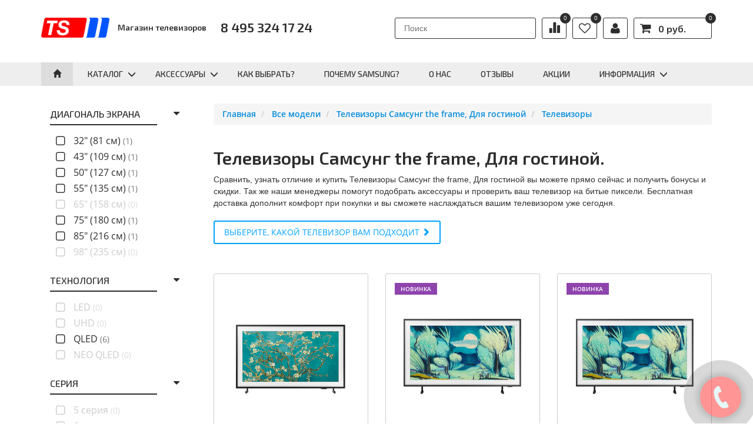

--- FILE ---
content_type: text/html; charset=UTF-8
request_url: https://kupi-televizor.ru/samsung/seria-is-theframe/naznachenie-is-gostinaya/
body_size: 41822
content:
<!DOCTYPE html>
<html lang="ru">
<head>
    <title>Телевизоры Самсунг the frame,  Для гостиной - Москва</title>    <meta http-equiv="X-UA-Compatible" content="IE=edge">
    <meta name="viewport" content="width=device-width, initial-scale=1">
    <meta http-equiv="content-type" content="text/html; charset=utf-8"/>
    <meta name="robots" content="noyaca"/>
        <meta name="title" content="Купить телевизор Samsung  the frame,  Для гостиной. Низкие цены, гарантия, отзывы, доставка." />
    <meta name="keywords" content="Телевизоры Самсунг the frame,  Для гостиной" />
    <meta name="description" content="
Купить телевизоры Samsung  the frame,  Для гостиной.
Каталог телевизоров  the frame,  Для гостиной с выгодными ценами.
Бесплатная доставка дополнит комфорт при покупки и вы сможете наслаждаться вашим телевизором уже сегодня.
" />

        <link rel="icon" href="/favicon.png">
    <!-- HTML5 shim and Respond.js for IE8 support of HTML5 elements and media queries -->
    <!--[if lt IE 9]>
    <script data-skip-moving="true" src="https://oss.maxcdn.com/html5shiv/3.7.2/html5shiv.min.js"></script>
    <script data-skip-moving="true" src="https://oss.maxcdn.com/respond/1.4.2/respond.min.js"></script>
    <![endif]-->
    <!--[if (gte IE 6)&(lte IE 8)]>
    <script type="text/javascript" data-skip-moving="true"
            src="https://cdnjs.cloudflare.com/ajax/libs/selectivizr/1.0.2/selectivizr-min.js"></script>
    <noscript>
        <link rel="stylesheet" href="/local/css/ie8-support.css"/>
    </noscript>


    <![endif]-->

        <link href="https://maxcdn.bootstrapcdn.com/font-awesome/4.4.0/css/font-awesome.min.css" type="text/css"  rel="stylesheet" />
<link href="https://fonts.googleapis.com/css?family=Open+Sans:400italic,400,300,600,700|Exo+2:400,100,300,400italic,500,600,700,900&subset=latin,cyrillic" type="text/css"  rel="stylesheet" />
<link href="https://fonts.googleapis.com/css?family=Roboto:400,900&amp;subset=cyrillic" type="text/css"  rel="stylesheet" />
<link href="/bitrix/js/ui/design-tokens/dist/ui.design-tokens.css?168513845724720" type="text/css"  rel="stylesheet" />
<link href="/bitrix/js/ui/fonts/opensans/ui.font.opensans.css?16851382302555" type="text/css"  rel="stylesheet" />
<link href="/bitrix/js/main/popup/dist/main.popup.bundle.css?169210085029861" type="text/css"  rel="stylesheet" />
<link href="/bitrix/components/des/catalog.smart.filter/templates/.default/style.css?1570893599551" type="text/css"  rel="stylesheet" />
<link href="/local/templates/main/components/bitrix/breadcrumb/.default/style.css?1570893622563" type="text/css"  rel="stylesheet" />
<link href="/local/templates/main/components/bitrix/catalog.section.list/cities/style.css?1584644444424" type="text/css"  rel="stylesheet" />
<link href="/local/css/bootstrap.min.css?1570893622122540" type="text/css"  data-template-style="true"  rel="stylesheet" />
<link href="/local/css/slick.css?15708936221767" type="text/css"  data-template-style="true"  rel="stylesheet" />
<link href="/local/css/flexslider.css?15708936226827" type="text/css"  data-template-style="true"  rel="stylesheet" />
<link href="/local/css/tooltipster.css?15708936229043" type="text/css"  data-template-style="true"  rel="stylesheet" />
<link href="/local/css/jquery.range.css?15708936225644" type="text/css"  data-template-style="true"  rel="stylesheet" />
<link href="/local/css/magnific-popup.css?15708936227806" type="text/css"  data-template-style="true"  rel="stylesheet" />
<link href="/local/css/photoswipe.css?15708936224091" type="text/css"  data-template-style="true"  rel="stylesheet" />
<link href="/local/css/photoswipe-theme/default-skin.css?157089362211609" type="text/css"  data-template-style="true"  rel="stylesheet" />
<link href="/local/css/custom.css?1637764916157190" type="text/css"  data-template-style="true"  rel="stylesheet" />
<link href="/local/css/select2.min.css?157089362215196" type="text/css"  data-template-style="true"  rel="stylesheet" />
<link href="/local/templates/main/callback.css?158028134212890" type="text/css"  data-template-style="true"  rel="stylesheet" />
<link href="/local/templates/main/side-banner.css?15708936224478" type="text/css"  data-template-style="true"  rel="stylesheet" />
<link href="/local/components/des/search.title/templates/fast-search/style.css?15708936224046" type="text/css"  data-template-style="true"  rel="stylesheet" />
<link href="/local/templates/main/components/bitrix/sale.basket.basket.line/small-basket/style.css?15708936223946" type="text/css"  data-template-style="true"  rel="stylesheet" />
<link href="/local/templates/main/components/bitrix/sale.basket.basket.line/small-basket-mobile/style.css?15708936223946" type="text/css"  data-template-style="true"  rel="stylesheet" />
<link href="/local/templates/main/components/bitrix/breadcrumb/footer/style.css?1570893622563" type="text/css"  data-template-style="true"  rel="stylesheet" />
<link href="/local/templates/main/template_styles.css?163882542846992" type="text/css"  data-template-style="true"  rel="stylesheet" />
    <script type="text/javascript">if(!window.BX)window.BX={};if(!window.BX.message)window.BX.message=function(mess){if(typeof mess==='object'){for(let i in mess) {BX.message[i]=mess[i];} return true;}};</script>
<script type="text/javascript">(window.BX||top.BX).message({'JS_CORE_LOADING':'Загрузка...','JS_CORE_NO_DATA':'- Нет данных -','JS_CORE_WINDOW_CLOSE':'Закрыть','JS_CORE_WINDOW_EXPAND':'Развернуть','JS_CORE_WINDOW_NARROW':'Свернуть в окно','JS_CORE_WINDOW_SAVE':'Сохранить','JS_CORE_WINDOW_CANCEL':'Отменить','JS_CORE_WINDOW_CONTINUE':'Продолжить','JS_CORE_H':'ч','JS_CORE_M':'м','JS_CORE_S':'с','JSADM_AI_HIDE_EXTRA':'Скрыть лишние','JSADM_AI_ALL_NOTIF':'Показать все','JSADM_AUTH_REQ':'Требуется авторизация!','JS_CORE_WINDOW_AUTH':'Войти','JS_CORE_IMAGE_FULL':'Полный размер'});</script>

<script type="text/javascript" src="/bitrix/js/main/core/core.js?1692100858487238"></script>

<script>BX.setJSList(['/bitrix/js/main/core/core_ajax.js','/bitrix/js/main/core/core_promise.js','/bitrix/js/main/polyfill/promise/js/promise.js','/bitrix/js/main/loadext/loadext.js','/bitrix/js/main/loadext/extension.js','/bitrix/js/main/polyfill/promise/js/promise.js','/bitrix/js/main/polyfill/find/js/find.js','/bitrix/js/main/polyfill/includes/js/includes.js','/bitrix/js/main/polyfill/matches/js/matches.js','/bitrix/js/ui/polyfill/closest/js/closest.js','/bitrix/js/main/polyfill/fill/main.polyfill.fill.js','/bitrix/js/main/polyfill/find/js/find.js','/bitrix/js/main/polyfill/matches/js/matches.js','/bitrix/js/main/polyfill/core/dist/polyfill.bundle.js','/bitrix/js/main/core/core.js','/bitrix/js/main/polyfill/intersectionobserver/js/intersectionobserver.js','/bitrix/js/main/lazyload/dist/lazyload.bundle.js','/bitrix/js/main/polyfill/core/dist/polyfill.bundle.js','/bitrix/js/main/parambag/dist/parambag.bundle.js']);
</script>
<script type="text/javascript">(window.BX||top.BX).message({'LANGUAGE_ID':'ru','FORMAT_DATE':'DD.MM.YYYY','FORMAT_DATETIME':'DD.MM.YYYY HH:MI:SS','COOKIE_PREFIX':'BITRIX_SM','SERVER_TZ_OFFSET':'10800','UTF_MODE':'Y','SITE_ID':'s1','SITE_DIR':'/','USER_ID':'','SERVER_TIME':'1769438749','USER_TZ_OFFSET':'0','USER_TZ_AUTO':'Y','bitrix_sessid':'20a776e3442083ca1fa5f0c1accf5593'});</script>


<script type="text/javascript" src="https://ajax.googleapis.com/ajax/libs/jquery/1.11.3/jquery.min.js"></script>
<script type="text/javascript" src="/bitrix/js/main/core/core_fx.js?157089360016888"></script>
<script type="text/javascript" src="/bitrix/js/main/popup/dist/main.popup.bundle.js?1692100847117166"></script>
<link  href="https://televizor-samsung.ru/allmodels/seria-is-theframe/naznachenie-is-gostinaya/" rel="canonical" />



    <script type="text/javascript" src="/local/js/bootstrap.min.js?157089362236816"></script>
<script type="text/javascript" src="/local/js/slick.min.js?157089362240143"></script>
<script type="text/javascript" src="/local/js/jquery.flexslider-min.js?157089362222342"></script>
<script type="text/javascript" src="/local/js/jquery.tooltipster.min.js?157089362217523"></script>
<script type="text/javascript" src="/local/js/jquery.range-min.js?15708936226727"></script>
<script type="text/javascript" src="/local/js/jquery.easing.js?15708936228101"></script>
<script type="text/javascript" src="/local/js/countdown.js?15708936223762"></script>
<script type="text/javascript" src="/local/js/offcanvas.js?1570893622148"></script>
<script type="text/javascript" src="/local/js/jquery.sticky.js?157089362210085"></script>
<script type="text/javascript" src="/local/js/jquery.magnific-popup.min.js?157089362221200"></script>
<script type="text/javascript" src="/local/js/photoswipe.min.js?157089362231688"></script>
<script type="text/javascript" src="/local/js/photoswipe-ui-default.min.js?15708936229800"></script>
<script type="text/javascript" src="/local/js/photoswipe-init.js?16148610486313"></script>
<script type="text/javascript" src="/local/js/jquery.cookie.js?15708936223121"></script>
<script type="text/javascript" src="/local/js/plugins-init.js?1570893622680"></script>
<script type="text/javascript" src="/local/js/compare.js?157089362211595"></script>
<script type="text/javascript" src="/local/js/select2.min.js?157089362266664"></script>
<script type="text/javascript" src="/local/js/shopping-cart.js?15708936225414"></script>
<script type="text/javascript" src="/local/js/bootstrap-rating.min.js?15708936223657"></script>
<script type="text/javascript" src="/local/js/jquery.maskedinput.min.js?15708936224324"></script>
<script type="text/javascript" src="/local/js/jquery.form-validator.min.js?157089362229407"></script>
<script type="text/javascript" src="/local/js/product-card.js?15758294666692"></script>
<script type="text/javascript" src="/local/js/sticky-header.js?157089362210372"></script>
<script type="text/javascript" src="/local/js/des_offers_actions.js?158202501934664"></script>
<script type="text/javascript" src="/local/js/des_filter_actions.js?15708936223687"></script>
<script type="text/javascript" src="/local/js/des_main_page.js?157582845010630"></script>
<script type="text/javascript" src="/local/js/ie10-viewport-bug-workaround.js?1570893622706"></script>
<script type="text/javascript" src="/local/js/footer.js?15708936221293"></script>
<script type="text/javascript" src="/local/js/TimeCircles.js?157089362235453"></script>
<script type="text/javascript" src="/local/templates/main/callback.js?15708936222594"></script>
<script type="text/javascript" src="/local/templates/main/side-banner.js?1570893622674"></script>
<script type="text/javascript" src="/local/components/des/search.title/script.js?15708936229472"></script>
<script type="text/javascript" src="/local/templates/main/components/bitrix/sale.basket.basket.line/small-basket/script.js?15708936225292"></script>
<script type="text/javascript" src="/local/templates/main/components/bitrix/sale.basket.basket.line/small-basket-mobile/script.js?15708936225292"></script>
<script type="text/javascript" src="/bitrix/components/des/catalog.smart.filter/templates/.default/script.js?157089359926642"></script>
<script type="text/javascript">var _ba = _ba || []; _ba.push(["aid", "e4500d090d46d9b27f6b82cec4dded4a"]); _ba.push(["host", "kupi-televizor.ru"]); (function() {var ba = document.createElement("script"); ba.type = "text/javascript"; ba.async = true;ba.src = (document.location.protocol == "https:" ? "https://" : "http://") + "bitrix.info/ba.js";var s = document.getElementsByTagName("script")[0];s.parentNode.insertBefore(ba, s);})();</script>


</head>
<body>
<header>
    <div class="container-wrapper header-content">
        <div class="header-content-top" id="sticky-header">
            <div class="container">
                <div class="row">

                    <div class="col-xs-12 sticky-header-container unfoldedHeader">
                        <div class="menu-hamburger border-radius-3">
                            <span class="glyphicon glyphicon-menu-hamburger"></span>
                            <span class="menu-hamburger-text">Меню</span>
                        </div>
                        <div class="logo">
                            <a href="/"><img src="/local/img/ts_logo.png" alt="Логотип ts_logo"></a>

                            <a class="mobile-hidden-tel"
                               href="tel:+74953241724">8 495 324 17 24</a>
                        </div>
                        <span class="logo-text">
                                Магазин телевизоров
                            </span>
                        <div class="tel" style="margin: -8px 0 -8px 20px">
                            <a href="tel:+74953241724">8 495 324 17 24</a>
                            
                            <!--                                <br>-->
<!--                                <a href="tel:88002008258">8 800 200 82 58</a>-->
<!--                                <p class="small_phone">Звонок бесплатный</p>-->
                                                    </div>
                                                <a class="js-location" href="" style="display: inline-block">
                            <span class="glyphicon glyphicon-map-marker"></span>
                            <span class="location__region">Москва</span>
                        </a>
                                                <div class="sticky-header-left-part">
                            <div class="search" id="title-search">
                                <form action="/">
                                    <input type="text" class="border-radius-3" placeholder="Поиск" name="q"
                                           id="title-search-input">
                                </form>

                                <script>
	BX.ready(function(){
		new JCTitleSearch({
			'AJAX_PAGE' : '/samsung/seria-is-theframe/naznachenie-is-gostinaya/?SMART_FILTER_PATH=seria-is-theframe%2Fnaznachenie-is-gostinaya',
			'CONTAINER_ID': 'title-search',
			'INPUT_ID': 'title-search-input',
			'MIN_QUERY_LEN': 2
		});
	});
</script>

                            </div>
                            <a href="/compare/" class="compare tt border-radius-3" title="Сравнение">
                                <span class="glyphicon glyphicon-stats"></span>
                                <span
                                        class="compare-num compare-count-ajax-update">0</span>
                            </a>
                            <a href="/favorites/" class="favorite tt border-radius-3" title="Избранное">
                                <i class="fa fa-heart-o"></i>
                                <span class="favorite-num">0</span>
                            </a>
                            
                            <div class="lk_wrapper">
                                <a href="/personal/"
                                   class="lk tt border-radius-3 ">
                                    <i class="fa fa-user">
                                        <i class="fa fa-check ok"></i>
                                    </i>
                                </a>
                                <div style="position: absolute;left: 0;right: 0;padding-top: 10px;bottom: -5px">
                                    <div class="advanced-cart border-radius-3">
                                        <ul>
                                                                                            <li class="link"><a href="/personal/?login=yes">Вход</a></li>
                                                <li class="link"><a href="/personal/?register=yes">Регистрация</a></li>
                                                                                    </ul>
                                    </div>
                                </div>

                            </div>
                            <div href="/basket/" class="mini-cart tt border-radius-3" title="Корзина">
                                
<script>
	var bx_basket1 = new BitrixSmallCart;
</script>

<div id="bx_basket1" class="bx-basket bx-opener">
	
<a href="/basket/" class="notActive">
    <div class="mini-cart-icon">
        <i class="fa fa-shopping-cart"></i>
    </div>
    <div class="mini-cart-total">0 руб.</div>
</a>
<span class="mini-cart-qty">0</span>
<div style="position: absolute;left: 0;right: 0;padding-top: 10px;">
    <div class="advanced-cart border-radius-3">

        
        <table>

            
        </table>
                <a class="go-to-cart" href="/basket/" onclick="yaCounter22523095.reachGoal('button_6'); return true;">Перейти в
            корзину</a>
    </div>
</div>

<script data-skip-moving="true">
    window.basketItems = '[]';
</script>

</div>

<script>
	bx_basket1.siteId       = 's1';
	bx_basket1.cartId       = 'bx_basket1';
	bx_basket1.ajaxPath     = '/bitrix/components/bitrix/sale.basket.basket.line/ajax.php';
	bx_basket1.templateName = 'small-basket';
	bx_basket1.arParams     =  {'COMPONENT_TEMPLATE':'small-basket','PATH_TO_BASKET':'/basket/','PATH_TO_PERSONAL':'/personal/','PATH_TO_PROFILE':'/personal/','PATH_TO_REGISTER':'/login/','POSITION_FIXED':'N','SHOW_AUTHOR':'N','SHOW_EMPTY_VALUES':'Y','SHOW_NUM_PRODUCTS':'Y','SHOW_PERSONAL_LINK':'N','SHOW_PRODUCTS':'N','SHOW_TOTAL_PRICE':'Y','SHOW_DELAY':'N','SHOW_NOTAVAIL':'N','SHOW_SUBSCRIBE':'N','SHOW_IMAGE':'Y','SHOW_PRICE':'Y','SHOW_SUMMARY':'Y','HIDE_ON_BASKET_PAGES':'N','PATH_TO_ORDER':'/basket/','CACHE_TYPE':'A','SHOW_REGISTRATION':'N','PATH_TO_AUTHORIZE':'/login/','POSITION_VERTICAL':'top','POSITION_HORIZONTAL':'right','MAX_IMAGE_SIZE':'70','AJAX':'N','~COMPONENT_TEMPLATE':'small-basket','~PATH_TO_BASKET':'/basket/','~PATH_TO_PERSONAL':'/personal/','~PATH_TO_PROFILE':'/personal/','~PATH_TO_REGISTER':'/login/','~POSITION_FIXED':'N','~SHOW_AUTHOR':'N','~SHOW_EMPTY_VALUES':'Y','~SHOW_NUM_PRODUCTS':'Y','~SHOW_PERSONAL_LINK':'N','~SHOW_PRODUCTS':'N','~SHOW_TOTAL_PRICE':'Y','~SHOW_DELAY':'N','~SHOW_NOTAVAIL':'N','~SHOW_SUBSCRIBE':'N','~SHOW_IMAGE':'Y','~SHOW_PRICE':'Y','~SHOW_SUMMARY':'Y','~HIDE_ON_BASKET_PAGES':'N','~PATH_TO_ORDER':'/basket/','~CACHE_TYPE':'A','~SHOW_REGISTRATION':'N','~PATH_TO_AUTHORIZE':'/login/','~POSITION_VERTICAL':'top','~POSITION_HORIZONTAL':'right','~MAX_IMAGE_SIZE':'70','~AJAX':'N','cartId':'bx_basket1'};
	bx_basket1.closeMessage = 'Скрыть';
	bx_basket1.openMessage  = 'Раскрыть';
	bx_basket1.activate();
</script>
                            </div>
                        </div>
                    </div>
                </div>
            </div>
                        <div class="hover-nav">
                <ul class="hover-nav-layer1">
                    <li>
                        <form action="/">
                            <input class="border-radius-3" type="text" placeholder="Поиск" name="q">
                            <input class="border-radius-3" type="submit" value="Искать">
                        </form>
                    </li>
                    <li>
                        <a href="/">Главная</a>
                    </li>
                    <li>
                        <a href="/samsung/">Телевизоры</a>
                    </li>
                    <li>
                        <a href="/domashnie-kinoteatryi-samsung/">Домашние кинотеатры</a>
                    </li>
                    <li>
                        <a href="/aksessuaryi/">Аксессуары</a>
                    </li>
                    <li>
                        <a href="/ustanovka-televizorov/">Установка</a>
                    </li>
                    <li>
                        
<script>
	var bx_basket2 = new BitrixSmallCart;
</script>

<div id="bx_basket2" class="bx-basket bx-opener">
	<!--'start_frame_cache_bx_cart_block'-->
<a class="hover-nav-cart" href="/basket/">
  Корзина
  <span class="hover-nav-cart-total">0 руб.<i class="fa fa-shopping-cart"></i></span>
  <span class="hover-nav-cart-qty">0</span>
</a><!--'end_frame_cache_bx_cart_block'--></div>

<script>
	bx_basket2.siteId       = 's1';
	bx_basket2.cartId       = 'bx_basket2';
	bx_basket2.ajaxPath     = '/bitrix/components/bitrix/sale.basket.basket.line/ajax.php';
	bx_basket2.templateName = 'small-basket-mobile';
	bx_basket2.arParams     =  {'COMPONENT_TEMPLATE':'small-baskett-mobile','PATH_TO_BASKET':'/basket/','PATH_TO_PERSONAL':'/personal/','PATH_TO_PROFILE':'/personal/','PATH_TO_REGISTER':'/login/','POSITION_FIXED':'N','SHOW_AUTHOR':'N','SHOW_EMPTY_VALUES':'Y','SHOW_NUM_PRODUCTS':'Y','SHOW_PERSONAL_LINK':'N','SHOW_PRODUCTS':'N','SHOW_TOTAL_PRICE':'Y','SHOW_DELAY':'N','SHOW_NOTAVAIL':'N','SHOW_SUBSCRIBE':'N','SHOW_IMAGE':'Y','SHOW_PRICE':'Y','SHOW_SUMMARY':'Y','PATH_TO_ORDER':'/basket/','CACHE_TYPE':'A','HIDE_ON_BASKET_PAGES':'Y','SHOW_REGISTRATION':'N','PATH_TO_AUTHORIZE':'/login/','POSITION_VERTICAL':'top','POSITION_HORIZONTAL':'right','MAX_IMAGE_SIZE':'70','AJAX':'N','~COMPONENT_TEMPLATE':'small-baskett-mobile','~PATH_TO_BASKET':'/basket/','~PATH_TO_PERSONAL':'/personal/','~PATH_TO_PROFILE':'/personal/','~PATH_TO_REGISTER':'/login/','~POSITION_FIXED':'N','~SHOW_AUTHOR':'N','~SHOW_EMPTY_VALUES':'Y','~SHOW_NUM_PRODUCTS':'Y','~SHOW_PERSONAL_LINK':'N','~SHOW_PRODUCTS':'N','~SHOW_TOTAL_PRICE':'Y','~SHOW_DELAY':'N','~SHOW_NOTAVAIL':'N','~SHOW_SUBSCRIBE':'N','~SHOW_IMAGE':'Y','~SHOW_PRICE':'Y','~SHOW_SUMMARY':'Y','~PATH_TO_ORDER':'/basket/','~CACHE_TYPE':'A','~HIDE_ON_BASKET_PAGES':'Y','~SHOW_REGISTRATION':'N','~PATH_TO_AUTHORIZE':'/login/','~POSITION_VERTICAL':'top','~POSITION_HORIZONTAL':'right','~MAX_IMAGE_SIZE':'70','~AJAX':'N','cartId':'bx_basket2'};
	bx_basket2.closeMessage = 'Скрыть';
	bx_basket2.openMessage  = 'Раскрыть';
	bx_basket2.activate();
</script>
                    </li>
                    <li>
                        <a class="hover-nav-compare" href="/compare/">
                            Сравнение
                            <span class="hover-nav-compare-icon"><span
                                        class="glyphicon glyphicon-stats"></span></span>
                            <span
                                    class="hover-nav-compare-qty compare-count-ajax-update">0</span>
                        </a>
                    </li>
                    <li>
                        <a class="hover-nav-favorite" href="/favorites/">
                            Избранное
                            <span class="hover-nav-favorite-icon"><i class="fa fa-heart"></i></span>
                            <span class="hover-nav-favorite-qty favorite-num">0</span>
                        </a>

                    </li>
                </ul>

                <div class="container">
                    <ul class="hover-nav-layer2 row">
                        <li class="col-sm-3 width20">
                            <div class="tv-hover-nav-category-container">
                                <a class="tv-hover-nav-category" href="/samsung/">
                                    <img src="/local/img/televizory.png" alt="Телевизоры"/>
                                    <span>Телевизоры</span>
                                </a>
                            </div>
                        </li>
                        <li class="col-sm-3 width20">
                            <div class="tv-hover-nav-category-container">
                                <a class="tv-hover-nav-category" href="/domashnie-kinoteatryi-samsung/">
                                    <img src="/local/img/domashnie-kinoteatry.png" alt="Домашние кинотеатры"/>
                                    <span>Домашние кинотеатры</span>
                                </a>
                            </div>
                        </li>
                        <li class="col-sm-3 width20">
                            <div class="tv-hover-nav-category-container">
                                <a class="tv-hover-nav-category" href="/karaoke/">
                                    <img src="/local/img/karaoke.png" alt="Караоке"/>
                                    <span>Караоке</span>
                                </a>
                            </div>
                        </li>
                        <li class="col-sm-3 width20">
                            <div class="tv-hover-nav-category-container">
                                <a class="tv-hover-nav-category" href="/bytovaya-tekhnika/">
                                    <img src="/local/img/bt_samsung.png" alt="Бытовая техника"/>
                                    <span>Бытовая техника</span>
                                </a>
                            </div>
                        </li>
                        <li class="col-sm-3 width20">
                            <div class="tv-hover-nav-category-container">
                                <a class="tv-hover-nav-category" href="/ustanovka-televizorov/">
                                    <img src="/local/img/ustanovka.png" alt="Установка"/>
                                    <span>Установка</span>
                                </a>
                            </div>
                        </li>

                    </ul>
                </div>

            </div>
            <!--        </div>-->
        </div>

        <nav class="primary-navigation-menu">

            <div class="container">

                <ul>

                    <li class="active">
                        <a href="/"><span class="glyphicon glyphicon-home"></span></a>
                    </li>

                    <li class="primary-navigation-menu__item-nested">

                        <a href="#">Каталог</a>

                        <div class="primary-navigation-menu__submenu">

                            <div class="container">

                                <ul class="five-in-row clearfix">

                                    <li>
                                        <a href="/samsung/">
                                            <img src="/local/img/televizory.png" alt="Телевизоры"/>
                                            <span>Телевизоры</span>
                                        </a>
                                    </li>

                                    <li>
                                        <a href="/domashnie-kinoteatryi-samsung/">
                                            <img src="/local/img/domashnie-kinoteatry.png"
                                                 alt="Домашние кинотеатры"/>
                                            <span>Домашние кинотеатры</span>
                                        </a>
                                    </li>


                                    <li>
                                        <a href="/karaoke/">
                                            <img src="/local/img/karaoke.png"
                                                 alt="Караоке"/>
                                            <span>Караоке</span>
                                        </a>
                                    </li>

                                    <li>
                                        <a href="/bytovaya-tekhnika/">
                                            <img src="/local/img/bt_samsung.png" alt="Бытовая техника"/>
                                            <span>Бытовая техника</span>
                                        </a>
                                    </li>

                                    <li>
                                        <a href="/ustanovka-televizorov/">
                                            <img src="/local/img/ustanovka.png" alt="Установка"/>
                                            <span>Установка</span>
                                        </a>
                                    </li>

                                </ul>

                            </div>

                        </div>

                    </li>

                    <li class="primary-navigation-menu__item-nested">

                        <a href="/aksessuaryi/" onclick="javascript:void(0)">Аксессуары</a>

                        <div class="primary-navigation-menu__submenu">

                            <div class="container">


                                
<ul class="six-in-row">
            <li><a href="/aksessuaryi/kronshteynyi/">
                <img src="/upload/iblock/227/kronshteiny.png" alt="Кронштейны для телевизоров Samsung"/>
                <span>Кронштейны для телевизоров Samsung</span>
            </a>
        </li>
            <li><a href="/aksessuaryi/pult-dlya-televizora/">
                <img src="/upload/iblock/68b/pult_dlya_televizora.png" alt="Пульт для телевизора Samsung"/>
                <span>Пульт для телевизора Samsung</span>
            </a>
        </li>
            <li><a href="/aksessuaryi/smart-klaviatura/">
                <img src="/upload/iblock/8e7/smart_klaviatury.png" alt="SMART клавиатура"/>
                <span>SMART клавиатура</span>
            </a>
        </li>
            <li><a href="/aksessuaryi/web-kamera-smart-tv/">
                <img src="/upload/iblock/862/web_kamery.png" alt="WEB камера SMART TV"/>
                <span>WEB камера SMART TV</span>
            </a>
        </li>
            <li><a href="/aksessuaryi/naushniki-dlya-televizora/">
                <img src="/upload/iblock/a8a/naushniki_kategory.png" alt="Наушники для телевизора"/>
                <span>Наушники для телевизора</span>
            </a>
        </li>
            <li><a href="/aksessuaryi/stabilizatoryi/">
                <img src="/upload/iblock/615/stabilizatory.png" alt="Стабилизаторы"/>
                <span>Стабилизаторы</span>
            </a>
        </li>
            <li><a href="/aksessuaryi/tumbyi-pod-televizor/">
                <img src="/upload/iblock/782/sonorous_2.png" alt="Тумбы под телевизор Samsung"/>
                <span>Тумбы под телевизор Samsung</span>
            </a>
        </li>
            <li><a href="/aksessuaryi/%D1%81ifrovye-antenny/">
                <img src="/upload/iblock/fef/cifrovye_antenny_cat.png" alt="Цифровые антенны"/>
                <span>Цифровые антенны</span>
            </a>
        </li>
    </ul>
                            </div>

                        </div>

                    </li>

                    <li>
                        <a href="/kak-vybrat/">Как выбрать?</a>
                    </li>

                    <li>
                        <a href="/pochemu-samsung/">Почему Samsung?</a>
                    </li>

                    <li>
                        <a href="/o-nas/">О нас</a>
                    </li>

                    <li>
                        <a href="/otzyivyi-o-televizorah-samsung/">Отзывы</a>
                    </li>

                    <li>
                        <a href="/akcii/">Акции</a>
                    </li>

                    <li class="primary-navigation-menu__item-nested">

                        <a href="#">Информация</a>

                        <div class="primary-navigation-menu__submenu" style="position: relative">

                            <!--                            <div class="container">-->

                            <ul class="clearfix popupdown">

                                <li>
                                    <a href="/kontaktyi/">
                                        <!--                                            <img src="/local/img/televizory.png" alt="Контакты"/>-->
                                        <span class="glyphicon glyphicon-envelope"></span>
                                        <span>Контакты</span>
                                    </a>
                                </li>


                                <li>
                                    <a href="/oplata/">
                                        <!--                                            <img src="/local/img/televizory.png" alt="Оплата"/>-->
                                        <span class="glyphicon glyphicon-usd"></span>
                                        <span>Оплата</span>
                                    </a>
                                </li>

                                <li>
                                    <a href="/dostavka/">
                                        <!--                                            <img src="/local/img/televizory.png" alt="Доставка"/>-->
                                        <span class="glyphicon glyphicon-plane"></span>
                                        <span>Доставка</span>
                                    </a>
                                </li>

                                                                    <li>
                                        <a href="/samovyivoz/">
                                            <!--                                                <img src="/local/img/televizory.png" alt="Самовывоз"/>-->
                                            <span class="glyphicon glyphicon-shopping-cart"></span>
                                            <span>Самовывоз</span>
                                        </a>
                                    </li>
                                                            </ul>

                            <!--                            </div>-->

                        </div>
                    </li>


                </ul>

            </div>

        </nav>

        
            </div>
</header>

    <div class="container">
        

            <div class="row row-offcanvas row-offcanvas-left">

        <aside class="col-sm-4 col-md-3 sidebar-offcanvas">
            <div class="sidebar">
                <section class="product-filters">
                    <form name="_form" action="/allmodels/" method="get" class="smartfilter">
            <input type="hidden" name="SMART_FILTER_PATH" id="SMART_FILTER_PATH"
                     value="seria-is-theframe/naznachenie-is-gostinaya" />    
            <div id="DIAGONAL" class="product-filter">
            <div class="product-filter-header clearfix">
                <div class="product-filter-header-title">
                    <h4>Диагональ экрана</h4>
                </div>
                <div class="product-filter-header-collapse">
                    <div class="collapse-arrow">
                        <a data-toggle="collapse" href="#DIAGONAL-FILTER" aria-expanded="true"
                           aria-controls="DIAGONAL-FILTER" class=""><i class="fa fa-caret-down"></i></a>
                    </div>
                </div>
            </div>
            <div class="product-filter-content collapse in" id="DIAGONAL-FILTER">
                <div class="checkbox-group">
                                                                                    <a href="/allmodels/seria-is-theframe/naznachenie-is-gostinaya/diagonal-is-32/" data-href="/samsung/seria-is-theframe/naznachenie-is-gostinaya/diagonal-is-32/" class="checkbox-filter ">
                            <label for="arrFilter_31_3510096238" data-role="label_arrFilter_31_3510096238">
                                <input                                        type="checkbox"
                                       value="Y"
                                       name="arrFilter_31_3510096238"
                                       id="arrFilter_31_3510096238"
                                                                                                                onclick="smartFilter.dosomting(this)"
                                                                    />
                                <span class="bx-filter-param-text" title="32&quot; (81 см)">32&quot; (81 см)                                    <strong data-role="count_arrFilter_31_3510096238">
                                        (1)</strong>                                    </span>
                            </label>
                        </a>
                                                                    <a href="/allmodels/seria-is-theframe/naznachenie-is-gostinaya/diagonal-is-43/" data-href="/samsung/seria-is-theframe/naznachenie-is-gostinaya/diagonal-is-43/" class="checkbox-filter ">
                            <label for="arrFilter_31_1060745282" data-role="label_arrFilter_31_1060745282">
                                <input                                        type="checkbox"
                                       value="Y"
                                       name="arrFilter_31_1060745282"
                                       id="arrFilter_31_1060745282"
                                                                                                                onclick="smartFilter.dosomting(this)"
                                                                    />
                                <span class="bx-filter-param-text" title="43&quot; (109 см) ">43&quot; (109 см)                                     <strong data-role="count_arrFilter_31_1060745282">
                                        (1)</strong>                                    </span>
                            </label>
                        </a>
                                                                    <a href="/allmodels/seria-is-theframe/naznachenie-is-gostinaya/diagonal-is-50/" data-href="/samsung/seria-is-theframe/naznachenie-is-gostinaya/diagonal-is-50/" class="checkbox-filter ">
                            <label for="arrFilter_31_2047402582" data-role="label_arrFilter_31_2047402582">
                                <input                                        type="checkbox"
                                       value="Y"
                                       name="arrFilter_31_2047402582"
                                       id="arrFilter_31_2047402582"
                                                                                                                onclick="smartFilter.dosomting(this)"
                                                                    />
                                <span class="bx-filter-param-text" title="50&quot; (127 см)">50&quot; (127 см)                                    <strong data-role="count_arrFilter_31_2047402582">
                                        (1)</strong>                                    </span>
                            </label>
                        </a>
                                                                    <a href="/allmodels/seria-is-theframe/naznachenie-is-gostinaya/diagonal-is-55/" data-href="/samsung/seria-is-theframe/naznachenie-is-gostinaya/diagonal-is-55/" class="checkbox-filter ">
                            <label for="arrFilter_31_219140800" data-role="label_arrFilter_31_219140800">
                                <input                                        type="checkbox"
                                       value="Y"
                                       name="arrFilter_31_219140800"
                                       id="arrFilter_31_219140800"
                                                                                                                onclick="smartFilter.dosomting(this)"
                                                                    />
                                <span class="bx-filter-param-text" title="55&quot; (135 см)">55&quot; (135 см)                                    <strong data-role="count_arrFilter_31_219140800">
                                        (1)</strong>                                    </span>
                            </label>
                        </a>
                                                                    <a href="#" data-href="#" class="checkbox-filter disabled">
                            <label for="arrFilter_31_3937927111" data-role="label_arrFilter_31_3937927111">
                                <input disabled="disabled"                                       type="checkbox"
                                       value="Y"
                                       name="arrFilter_31_3937927111"
                                       id="arrFilter_31_3937927111"
                                                                                                                onclick="smartFilter.dosomting(this)"
                                                                    />
                                <span class="bx-filter-param-text" title="65&quot; (158 см)">65&quot; (158 см)                                    <strong data-role="count_arrFilter_31_3937927111">
                                        (0)</strong>                                    </span>
                            </label>
                        </a>
                                                                    <a href="/allmodels/seria-is-theframe/naznachenie-is-gostinaya/diagonal-is-75/" data-href="/samsung/seria-is-theframe/naznachenie-is-gostinaya/diagonal-is-75/" class="checkbox-filter ">
                            <label for="arrFilter_31_3693793700" data-role="label_arrFilter_31_3693793700">
                                <input                                        type="checkbox"
                                       value="Y"
                                       name="arrFilter_31_3693793700"
                                       id="arrFilter_31_3693793700"
                                                                                                                onclick="smartFilter.dosomting(this)"
                                                                    />
                                <span class="bx-filter-param-text" title="75&quot; (180 см)">75&quot; (180 см)                                    <strong data-role="count_arrFilter_31_3693793700">
                                        (1)</strong>                                    </span>
                            </label>
                        </a>
                                                                    <a href="/allmodels/seria-is-theframe/naznachenie-is-gostinaya/diagonal-is-85/" data-href="/samsung/seria-is-theframe/naznachenie-is-gostinaya/diagonal-is-85/" class="checkbox-filter ">
                            <label for="arrFilter_31_1159954462" data-role="label_arrFilter_31_1159954462">
                                <input                                        type="checkbox"
                                       value="Y"
                                       name="arrFilter_31_1159954462"
                                       id="arrFilter_31_1159954462"
                                                                                                                onclick="smartFilter.dosomting(this)"
                                                                    />
                                <span class="bx-filter-param-text" title="85&quot; (216 см)">85&quot; (216 см)                                    <strong data-role="count_arrFilter_31_1159954462">
                                        (1)</strong>                                    </span>
                            </label>
                        </a>
                                                                    <a href="#" data-href="#" class="checkbox-filter disabled">
                            <label for="arrFilter_31_962736345" data-role="label_arrFilter_31_962736345">
                                <input disabled="disabled"                                       type="checkbox"
                                       value="Y"
                                       name="arrFilter_31_962736345"
                                       id="arrFilter_31_962736345"
                                                                                                                onclick="smartFilter.dosomting(this)"
                                                                    />
                                <span class="bx-filter-param-text" title="98&quot;  (235 см)">98&quot;  (235 см)                                    <strong data-role="count_arrFilter_31_962736345">
                                        (0)</strong>                                    </span>
                            </label>
                        </a>
                                                                </div>
                <div style="clear: both"></div>
            </div>
        </div>
                <div id="tehnologiya" class="product-filter">
            <div class="product-filter-header clearfix">
                <div class="product-filter-header-title">
                    <h4>Технология</h4>
                </div>
                <div class="product-filter-header-collapse">
                    <div class="collapse-arrow">
                        <a data-toggle="collapse" href="#tehnologiya-FILTER" aria-expanded="true"
                           aria-controls="tehnologiya-FILTER" class=""><i class="fa fa-caret-down"></i></a>
                    </div>
                </div>
            </div>
            <div class="product-filter-content collapse in" id="tehnologiya-FILTER">
                <div class="checkbox-group">
                                                                                    <a href="#" data-href="#" class="checkbox-filter disabled">
                            <label for="arrFilter_4_4012570532" data-role="label_arrFilter_4_4012570532">
                                <input disabled="disabled"                                       type="checkbox"
                                       value="Y"
                                       name="arrFilter_4_4012570532"
                                       id="arrFilter_4_4012570532"
                                                                                                                onclick="smartFilter.dosomting(this)"
                                                                    />
                                <span class="bx-filter-param-text" title="LED">LED                                    <strong data-role="count_arrFilter_4_4012570532">
                                        (0)</strong>                                    </span>
                            </label>
                        </a>
                                                                    <a href="#" data-href="#" class="checkbox-filter disabled">
                            <label for="arrFilter_4_2668294356" data-role="label_arrFilter_4_2668294356">
                                <input disabled="disabled"                                       type="checkbox"
                                       value="Y"
                                       name="arrFilter_4_2668294356"
                                       id="arrFilter_4_2668294356"
                                                                                                                onclick="smartFilter.dosomting(this)"
                                                                    />
                                <span class="bx-filter-param-text" title="UHD">UHD                                    <strong data-role="count_arrFilter_4_2668294356">
                                        (0)</strong>                                    </span>
                            </label>
                        </a>
                                                                    <a href="/allmodels/seria-is-theframe/naznachenie-is-gostinaya/tehnologiya-is-qled/" data-href="/samsung/seria-is-theframe/naznachenie-is-gostinaya/tehnologiya-is-qled/" class="checkbox-filter ">
                            <label for="arrFilter_4_2553136946" data-role="label_arrFilter_4_2553136946">
                                <input                                        type="checkbox"
                                       value="Y"
                                       name="arrFilter_4_2553136946"
                                       id="arrFilter_4_2553136946"
                                                                                                                onclick="smartFilter.dosomting(this)"
                                                                    />
                                <span class="bx-filter-param-text" title="QLED">QLED                                    <strong data-role="count_arrFilter_4_2553136946">
                                        (6)</strong>                                    </span>
                            </label>
                        </a>
                                                                    <a href="#" data-href="#" class="checkbox-filter disabled">
                            <label for="arrFilter_4_3843080328" data-role="label_arrFilter_4_3843080328">
                                <input disabled="disabled"                                       type="checkbox"
                                       value="Y"
                                       name="arrFilter_4_3843080328"
                                       id="arrFilter_4_3843080328"
                                                                                                                onclick="smartFilter.dosomting(this)"
                                                                    />
                                <span class="bx-filter-param-text" title="NEO QLED">NEO QLED                                    <strong data-role="count_arrFilter_4_3843080328">
                                        (0)</strong>                                    </span>
                            </label>
                        </a>
                                                                </div>
                <div style="clear: both"></div>
            </div>
        </div>
                <div id="SERIA" class="product-filter">
            <div class="product-filter-header clearfix">
                <div class="product-filter-header-title">
                    <h4>Серия</h4>
                </div>
                <div class="product-filter-header-collapse">
                    <div class="collapse-arrow">
                        <a data-toggle="collapse" href="#SERIA-FILTER" aria-expanded="true"
                           aria-controls="SERIA-FILTER" class=""><i class="fa fa-caret-down"></i></a>
                    </div>
                </div>
            </div>
            <div class="product-filter-content collapse in" id="SERIA-FILTER">
                <div class="checkbox-group">
                                                                                    <a href="#" data-href="#" class="checkbox-filter disabled">
                            <label for="arrFilter_32_1112425479" data-role="label_arrFilter_32_1112425479">
                                <input disabled="disabled"                                       type="checkbox"
                                       value="Y"
                                       name="arrFilter_32_1112425479"
                                       id="arrFilter_32_1112425479"
                                                                                                                onclick="smartFilter.dosomting(this)"
                                                                    />
                                <span class="bx-filter-param-text" title="5 серия">5 серия                                    <strong data-role="count_arrFilter_32_1112425479">
                                        (0)</strong>                                    </span>
                            </label>
                        </a>
                                                                    <a href="#" data-href="#" class="checkbox-filter disabled">
                            <label for="arrFilter_32_3539032470" data-role="label_arrFilter_32_3539032470">
                                <input disabled="disabled"                                       type="checkbox"
                                       value="Y"
                                       name="arrFilter_32_3539032470"
                                       id="arrFilter_32_3539032470"
                                                                                                                onclick="smartFilter.dosomting(this)"
                                                                    />
                                <span class="bx-filter-param-text" title="6 серия">6 серия                                    <strong data-role="count_arrFilter_32_3539032470">
                                        (0)</strong>                                    </span>
                            </label>
                        </a>
                                                                    <a href="#" data-href="#" class="checkbox-filter ">
                            <label for="arrFilter_32_2322626082" data-role="label_arrFilter_32_2322626082">
                                <input                                        type="checkbox"
                                       value="Y"
                                       name="arrFilter_32_2322626082"
                                       id="arrFilter_32_2322626082"
                                                                                                                onclick="smartFilter.dosomting(this)"
                                                                    />
                                <span class="bx-filter-param-text" title="7 серия">7 серия                                    <strong data-role="count_arrFilter_32_2322626082">
                                        (4)</strong>                                    </span>
                            </label>
                        </a>
                                                                    <a href="#" data-href="#" class="checkbox-filter ">
                            <label for="arrFilter_32_4252452532" data-role="label_arrFilter_32_4252452532">
                                <input                                        type="checkbox"
                                       value="Y"
                                       name="arrFilter_32_4252452532"
                                       id="arrFilter_32_4252452532"
                                                                                                                onclick="smartFilter.dosomting(this)"
                                                                    />
                                <span class="bx-filter-param-text" title="8 серия ">8 серия                                     <strong data-role="count_arrFilter_32_4252452532">
                                        (3)</strong>                                    </span>
                            </label>
                        </a>
                                                                    <a href="#" data-href="#" class="checkbox-filter ">
                            <label for="arrFilter_32_1685985038" data-role="label_arrFilter_32_1685985038">
                                <input                                        type="checkbox"
                                       value="Y"
                                       name="arrFilter_32_1685985038"
                                       id="arrFilter_32_1685985038"
                                                                                                                onclick="smartFilter.dosomting(this)"
                                                                    />
                                <span class="bx-filter-param-text" title="9 серия">9 серия                                    <strong data-role="count_arrFilter_32_1685985038">
                                        (7)</strong>                                    </span>
                            </label>
                        </a>
                                                                    <a href="#" data-href="#" class="checkbox-filter ">
                            <label for="arrFilter_32_1491949079" data-role="label_arrFilter_32_1491949079">
                                <input                                        type="checkbox"
                                       value="Y"
                                       name="arrFilter_32_1491949079"
                                       id="arrFilter_32_1491949079"
                                    checked="checked"                                                                            onclick="smartFilter.dosomting(this)"
                                                                    />
                                <span class="bx-filter-param-text" title="The Frame">The Frame                                    <strong data-role="count_arrFilter_32_1491949079">
                                        (6)</strong>                                    </span>
                            </label>
                        </a>
                                                                </div>
                <div style="clear: both"></div>
            </div>
        </div>
                <div id="RAZRESHENIE" class="product-filter">
            <div class="product-filter-header clearfix">
                <div class="product-filter-header-title">
                    <h4>Разрешение экрана</h4>
                </div>
                <div class="product-filter-header-collapse">
                    <div class="collapse-arrow">
                        <a data-toggle="collapse" href="#RAZRESHENIE-FILTER" aria-expanded="true"
                           aria-controls="RAZRESHENIE-FILTER" class=""><i class="fa fa-caret-down"></i></a>
                    </div>
                </div>
            </div>
            <div class="product-filter-content collapse in" id="RAZRESHENIE-FILTER">
                <div class="checkbox-group">
                                                                                    <a href="#" data-href="#" class="checkbox-filter disabled">
                            <label for="arrFilter_35_2784389376" data-role="label_arrFilter_35_2784389376">
                                <input disabled="disabled"                                       type="checkbox"
                                       value="Y"
                                       name="arrFilter_35_2784389376"
                                       id="arrFilter_35_2784389376"
                                                                                                                onclick="smartFilter.dosomting(this)"
                                                                    />
                                <span class="bx-filter-param-text" title="HD (1366x768)">HD (1366x768)                                    <strong data-role="count_arrFilter_35_2784389376">
                                        (0)</strong>                                    </span>
                            </label>
                        </a>
                                                                    <a href="/allmodels/seria-is-theframe/naznachenie-is-gostinaya/razreshenie-is-fullhd/" data-href="/samsung/seria-is-theframe/naznachenie-is-gostinaya/razreshenie-is-fullhd/" class="checkbox-filter ">
                            <label for="arrFilter_35_4088188550" data-role="label_arrFilter_35_4088188550">
                                <input                                        type="checkbox"
                                       value="Y"
                                       name="arrFilter_35_4088188550"
                                       id="arrFilter_35_4088188550"
                                                                                                                onclick="smartFilter.dosomting(this)"
                                                                    />
                                <span class="bx-filter-param-text" title="Full HD (1920x1080)">Full HD (1920x1080)                                    <strong data-role="count_arrFilter_35_4088188550">
                                        (1)</strong>                                    </span>
                            </label>
                        </a>
                                                                    <a href="/allmodels/seria-is-theframe/naznachenie-is-gostinaya/razreshenie-is-uhd-4k/" data-href="/samsung/seria-is-theframe/naznachenie-is-gostinaya/razreshenie-is-uhd-4k/" class="checkbox-filter ">
                            <label for="arrFilter_35_2473281379" data-role="label_arrFilter_35_2473281379">
                                <input                                        type="checkbox"
                                       value="Y"
                                       name="arrFilter_35_2473281379"
                                       id="arrFilter_35_2473281379"
                                                                                                                onclick="smartFilter.dosomting(this)"
                                                                    />
                                <span class="bx-filter-param-text" title="UHD 4K (3840x2160)">UHD 4K (3840x2160)                                    <strong data-role="count_arrFilter_35_2473281379">
                                        (3)</strong>                                    </span>
                            </label>
                        </a>
                                                                    <a href="/allmodels/seria-is-theframe/naznachenie-is-gostinaya/razreshenie-is-qled-4k/" data-href="/samsung/seria-is-theframe/naznachenie-is-gostinaya/razreshenie-is-qled-4k/" class="checkbox-filter ">
                            <label for="arrFilter_35_467029654" data-role="label_arrFilter_35_467029654">
                                <input                                        type="checkbox"
                                       value="Y"
                                       name="arrFilter_35_467029654"
                                       id="arrFilter_35_467029654"
                                                                                                                onclick="smartFilter.dosomting(this)"
                                                                    />
                                <span class="bx-filter-param-text" title="QLED 4K (3840x2160)">QLED 4K (3840x2160)                                    <strong data-role="count_arrFilter_35_467029654">
                                        (2)</strong>                                    </span>
                            </label>
                        </a>
                                                                    <a href="#" data-href="#" class="checkbox-filter disabled">
                            <label for="arrFilter_35_4200868100" data-role="label_arrFilter_35_4200868100">
                                <input disabled="disabled"                                       type="checkbox"
                                       value="Y"
                                       name="arrFilter_35_4200868100"
                                       id="arrFilter_35_4200868100"
                                                                                                                onclick="smartFilter.dosomting(this)"
                                                                    />
                                <span class="bx-filter-param-text" title="QLED 8K (7680x4320)">QLED 8K (7680x4320)                                    <strong data-role="count_arrFilter_35_4200868100">
                                        (0)</strong>                                    </span>
                            </label>
                        </a>
                                                                </div>
                <div style="clear: both"></div>
            </div>
        </div>
                <div id="ekran" class="product-filter">
            <div class="product-filter-header clearfix">
                <div class="product-filter-header-title">
                    <h4>Экран</h4>
                </div>
                <div class="product-filter-header-collapse">
                    <div class="collapse-arrow">
                        <a data-toggle="collapse" href="#ekran-FILTER" aria-expanded="true"
                           aria-controls="ekran-FILTER" class=""><i class="fa fa-caret-down"></i></a>
                    </div>
                </div>
            </div>
            <div class="product-filter-content collapse in" id="ekran-FILTER">
                <div class="checkbox-group">
                                                                                    <a href="/allmodels/seria-is-theframe/naznachenie-is-gostinaya/ekran-is-ploskiy/" data-href="/samsung/seria-is-theframe/naznachenie-is-gostinaya/ekran-is-ploskiy/" class="checkbox-filter ">
                            <label for="arrFilter_34_2225864208" data-role="label_arrFilter_34_2225864208">
                                <input                                        type="checkbox"
                                       value="Y"
                                       name="arrFilter_34_2225864208"
                                       id="arrFilter_34_2225864208"
                                                                                                                onclick="smartFilter.dosomting(this)"
                                                                    />
                                <span class="bx-filter-param-text" title="Плоский">Плоский                                    <strong data-role="count_arrFilter_34_2225864208">
                                        (6)</strong>                                    </span>
                            </label>
                        </a>
                                                                </div>
                <div style="clear: both"></div>
            </div>
        </div>
                <div id="CVET" class="product-filter">
            <div class="product-filter-header clearfix">
                <div class="product-filter-header-title">
                    <h4>Цвет</h4>
                </div>
                <div class="product-filter-header-collapse">
                    <div class="collapse-arrow">
                        <a data-toggle="collapse" href="#CVET-FILTER" aria-expanded="true"
                           aria-controls="CVET-FILTER" class=""><i class="fa fa-caret-down"></i></a>
                    </div>
                </div>
            </div>
            <div class="product-filter-content collapse in" id="CVET-FILTER">
                <div class="checkbox-group">
                                                                                    <a href="#" data-href="#" class="checkbox-filter disabled">
                            <label for="arrFilter_33_2351691449" data-role="label_arrFilter_33_2351691449">
                                <input disabled="disabled"                                       type="checkbox"
                                       value="Y"
                                       name="arrFilter_33_2351691449"
                                       id="arrFilter_33_2351691449"
                                                                                                                onclick="smartFilter.dosomting(this)"
                                                                    />
                                <span class="bx-filter-param-text" title="Titan Gray">Titan Gray                                    <strong data-role="count_arrFilter_33_2351691449">
                                        (0)</strong>                                    </span>
                            </label>
                        </a>
                                                                    <a href="#" data-href="#" class="checkbox-filter disabled">
                            <label for="arrFilter_33_4196041389" data-role="label_arrFilter_33_4196041389">
                                <input disabled="disabled"                                       type="checkbox"
                                       value="Y"
                                       name="arrFilter_33_4196041389"
                                       id="arrFilter_33_4196041389"
                                                                                                                onclick="smartFilter.dosomting(this)"
                                                                    />
                                <span class="bx-filter-param-text" title="Серебристый">Серебристый                                    <strong data-role="count_arrFilter_33_4196041389">
                                        (0)</strong>                                    </span>
                            </label>
                        </a>
                                                                    <a href="#" data-href="#" class="checkbox-filter disabled">
                            <label for="arrFilter_33_2367533627" data-role="label_arrFilter_33_2367533627">
                                <input disabled="disabled"                                       type="checkbox"
                                       value="Y"
                                       name="arrFilter_33_2367533627"
                                       id="arrFilter_33_2367533627"
                                                                                                                onclick="smartFilter.dosomting(this)"
                                                                    />
                                <span class="bx-filter-param-text" title="Черный">Черный                                    <strong data-role="count_arrFilter_33_2367533627">
                                        (0)</strong>                                    </span>
                            </label>
                        </a>
                                                                </div>
                <div style="clear: both"></div>
            </div>
        </div>
                <div id="GOD" class="product-filter">
            <div class="product-filter-header clearfix">
                <div class="product-filter-header-title">
                    <h4>Год</h4>
                </div>
                <div class="product-filter-header-collapse">
                    <div class="collapse-arrow">
                        <a data-toggle="collapse" href="#GOD-FILTER" aria-expanded="true"
                           aria-controls="GOD-FILTER" class=""><i class="fa fa-caret-down"></i></a>
                    </div>
                </div>
            </div>
            <div class="product-filter-content collapse in" id="GOD-FILTER">
                <div class="checkbox-group">
                                                                                    <a href="#" data-href="#" class="checkbox-filter disabled">
                            <label for="arrFilter_68_3970337955" data-role="label_arrFilter_68_3970337955">
                                <input disabled="disabled"                                       type="checkbox"
                                       value="Y"
                                       name="arrFilter_68_3970337955"
                                       id="arrFilter_68_3970337955"
                                                                                                                onclick="smartFilter.dosomting(this)"
                                                                    />
                                <span class="bx-filter-param-text" title="2022">2022                                    <strong data-role="count_arrFilter_68_3970337955">
                                        (0)</strong>                                    </span>
                            </label>
                        </a>
                                                                    <a href="/allmodels/seria-is-theframe/naznachenie-is-gostinaya/god-is-2023/" data-href="/samsung/seria-is-theframe/naznachenie-is-gostinaya/god-is-2023/" class="checkbox-filter ">
                            <label for="arrFilter_68_2611067957" data-role="label_arrFilter_68_2611067957">
                                <input                                        type="checkbox"
                                       value="Y"
                                       name="arrFilter_68_2611067957"
                                       id="arrFilter_68_2611067957"
                                                                                                                onclick="smartFilter.dosomting(this)"
                                                                    />
                                <span class="bx-filter-param-text" title="2023">2023                                    <strong data-role="count_arrFilter_68_2611067957">
                                        (1)</strong>                                    </span>
                            </label>
                        </a>
                                                                    <a href="#" data-href="#" class="checkbox-filter disabled">
                            <label for="arrFilter_68_4217779664" data-role="label_arrFilter_68_4217779664">
                                <input disabled="disabled"                                       type="checkbox"
                                       value="Y"
                                       name="arrFilter_68_4217779664"
                                       id="arrFilter_68_4217779664"
                                                                                                                onclick="smartFilter.dosomting(this)"
                                                                    />
                                <span class="bx-filter-param-text" title="2024">2024                                    <strong data-role="count_arrFilter_68_4217779664">
                                        (0)</strong>                                    </span>
                            </label>
                        </a>
                                                                    <a href="/allmodels/seria-is-theframe/naznachenie-is-gostinaya/god-is-2025/" data-href="/samsung/seria-is-theframe/naznachenie-is-gostinaya/god-is-2025/" class="checkbox-filter ">
                            <label for="arrFilter_68_2355168582" data-role="label_arrFilter_68_2355168582">
                                <input                                        type="checkbox"
                                       value="Y"
                                       name="arrFilter_68_2355168582"
                                       id="arrFilter_68_2355168582"
                                                                                                                onclick="smartFilter.dosomting(this)"
                                                                    />
                                <span class="bx-filter-param-text" title="2025">2025                                    <strong data-role="count_arrFilter_68_2355168582">
                                        (1)</strong>                                    </span>
                            </label>
                        </a>
                                                                </div>
                <div style="clear: both"></div>
            </div>
        </div>
                <div id="function" class="product-filter">
            <div class="product-filter-header clearfix">
                <div class="product-filter-header-title">
                    <h4>Функции</h4>
                </div>
                <div class="product-filter-header-collapse">
                    <div class="collapse-arrow">
                        <a data-toggle="collapse" href="#function-FILTER" aria-expanded="true"
                           aria-controls="function-FILTER" class=""><i class="fa fa-caret-down"></i></a>
                    </div>
                </div>
            </div>
            <div class="product-filter-content collapse in" id="function-FILTER">
                <div class="checkbox-group">
                                                                                    <a href="/allmodels/seria-is-theframe/naznachenie-is-gostinaya/function-is-smart_tv/" data-href="/samsung/seria-is-theframe/naznachenie-is-gostinaya/function-is-smart_tv/" class="checkbox-filter ">
                            <label for="arrFilter_513_1147090787" data-role="label_arrFilter_513_1147090787">
                                <input                                        type="checkbox"
                                       value="Y"
                                       name="arrFilter_513_1147090787"
                                       id="arrFilter_513_1147090787"
                                                                                                                onclick="smartFilter.dosomting(this)"
                                                                    />
                                <span class="bx-filter-param-text" title="Smart TV">Smart TV                                    <strong data-role="count_arrFilter_513_1147090787">
                                        (6)</strong>                                    </span>
                            </label>
                        </a>
                                                                    <a href="/allmodels/seria-is-theframe/naznachenie-is-gostinaya/function-is-golosovoe_upravlenie/" data-href="/samsung/seria-is-theframe/naznachenie-is-gostinaya/function-is-golosovoe_upravlenie/" class="checkbox-filter ">
                            <label for="arrFilter_513_861407221" data-role="label_arrFilter_513_861407221">
                                <input                                        type="checkbox"
                                       value="Y"
                                       name="arrFilter_513_861407221"
                                       id="arrFilter_513_861407221"
                                                                                                                onclick="smartFilter.dosomting(this)"
                                                                    />
                                <span class="bx-filter-param-text" title="C голосовым управлением">C голосовым управлением                                    <strong data-role="count_arrFilter_513_861407221">
                                        (6)</strong>                                    </span>
                            </label>
                        </a>
                                                                    <a href="/allmodels/seria-is-theframe/naznachenie-is-gostinaya/function-is-common_interface/" data-href="/samsung/seria-is-theframe/naznachenie-is-gostinaya/function-is-common_interface/" class="checkbox-filter ">
                            <label for="arrFilter_513_1869767840" data-role="label_arrFilter_513_1869767840">
                                <input                                        type="checkbox"
                                       value="Y"
                                       name="arrFilter_513_1869767840"
                                       id="arrFilter_513_1869767840"
                                                                                                                onclick="smartFilter.dosomting(this)"
                                                                    />
                                <span class="bx-filter-param-text" title="Common Interface CI+">Common Interface CI+                                    <strong data-role="count_arrFilter_513_1869767840">
                                        (6)</strong>                                    </span>
                            </label>
                        </a>
                                                                    <a href="/allmodels/seria-is-theframe/naznachenie-is-gostinaya/function-is-upravlenie_telefon/" data-href="/samsung/seria-is-theframe/naznachenie-is-gostinaya/function-is-upravlenie_telefon/" class="checkbox-filter ">
                            <label for="arrFilter_513_410342454" data-role="label_arrFilter_513_410342454">
                                <input                                        type="checkbox"
                                       value="Y"
                                       name="arrFilter_513_410342454"
                                       id="arrFilter_513_410342454"
                                                                                                                onclick="smartFilter.dosomting(this)"
                                                                    />
                                <span class="bx-filter-param-text" title="Управление с телефона, смартфона">Управление с телефона, смартфона                                    <strong data-role="count_arrFilter_513_410342454">
                                        (6)</strong>                                    </span>
                            </label>
                        </a>
                                                                    <a href="#" data-href="#" class="checkbox-filter disabled">
                            <label for="arrFilter_513_3799843985" data-role="label_arrFilter_513_3799843985">
                                <input disabled="disabled"                                       type="checkbox"
                                       value="Y"
                                       name="arrFilter_513_3799843985"
                                       id="arrFilter_513_3799843985"
                                                                                                                onclick="smartFilter.dosomting(this)"
                                                                    />
                                <span class="bx-filter-param-text" title="USB">USB                                    <strong data-role="count_arrFilter_513_3799843985">
                                        (0)</strong>                                    </span>
                            </label>
                        </a>
                                                                    <a href="/allmodels/seria-is-theframe/naznachenie-is-gostinaya/function-is-bluetooth/" data-href="/samsung/seria-is-theframe/naznachenie-is-gostinaya/function-is-bluetooth/" class="checkbox-filter ">
                            <label for="arrFilter_513_2249310613" data-role="label_arrFilter_513_2249310613">
                                <input                                        type="checkbox"
                                       value="Y"
                                       name="arrFilter_513_2249310613"
                                       id="arrFilter_513_2249310613"
                                                                                                                onclick="smartFilter.dosomting(this)"
                                                                    />
                                <span class="bx-filter-param-text" title="С Bluetooth">С Bluetooth                                    <strong data-role="count_arrFilter_513_2249310613">
                                        (6)</strong>                                    </span>
                            </label>
                        </a>
                                                                    <a href="/allmodels/seria-is-theframe/naznachenie-is-gostinaya/function-is-wi-fi/" data-href="/samsung/seria-is-theframe/naznachenie-is-gostinaya/function-is-wi-fi/" class="checkbox-filter ">
                            <label for="arrFilter_513_1746903225" data-role="label_arrFilter_513_1746903225">
                                <input                                        type="checkbox"
                                       value="Y"
                                       name="arrFilter_513_1746903225"
                                       id="arrFilter_513_1746903225"
                                                                                                                onclick="smartFilter.dosomting(this)"
                                                                    />
                                <span class="bx-filter-param-text" title="С WI-FI">С WI-FI                                    <strong data-role="count_arrFilter_513_1746903225">
                                        (6)</strong>                                    </span>
                            </label>
                        </a>
                                                                    <a href="/allmodels/seria-is-theframe/naznachenie-is-gostinaya/function-is-hdr/" data-href="/samsung/seria-is-theframe/naznachenie-is-gostinaya/function-is-hdr/" class="checkbox-filter ">
                            <label for="arrFilter_513_2172388748" data-role="label_arrFilter_513_2172388748">
                                <input                                        type="checkbox"
                                       value="Y"
                                       name="arrFilter_513_2172388748"
                                       id="arrFilter_513_2172388748"
                                                                                                                onclick="smartFilter.dosomting(this)"
                                                                    />
                                <span class="bx-filter-param-text" title="С поддержкой HDR">С поддержкой HDR                                    <strong data-role="count_arrFilter_513_2172388748">
                                        (6)</strong>                                    </span>
                            </label>
                        </a>
                                                                </div>
                <div style="clear: both"></div>
            </div>
        </div>
                <div id="TV_TUNER" class="product-filter">
            <div class="product-filter-header clearfix">
                <div class="product-filter-header-title">
                    <h4>Тюнер / телевещание</h4>
                </div>
                <div class="product-filter-header-collapse">
                    <div class="collapse-arrow">
                        <a data-toggle="collapse" href="#TV_TUNER-FILTER" aria-expanded="true"
                           aria-controls="TV_TUNER-FILTER" class=""><i class="fa fa-caret-down"></i></a>
                    </div>
                </div>
            </div>
            <div class="product-filter-content collapse in" id="TV_TUNER-FILTER">
                <div class="checkbox-group">
                                                                                    <a href="/allmodels/seria-is-theframe/naznachenie-is-gostinaya/tv_tuner-is-dvb-t2cs2/" data-href="/samsung/seria-is-theframe/naznachenie-is-gostinaya/tv_tuner-is-dvb-t2cs2/" class="checkbox-filter ">
                            <label for="arrFilter_42_2989936755" data-role="label_arrFilter_42_2989936755">
                                <input                                        type="checkbox"
                                       value="Y"
                                       name="arrFilter_42_2989936755"
                                       id="arrFilter_42_2989936755"
                                                                                                                onclick="smartFilter.dosomting(this)"
                                                                    />
                                <span class="bx-filter-param-text" title="DVB-T2/C/S2">DVB-T2/C/S2                                    <strong data-role="count_arrFilter_42_2989936755">
                                        (6)</strong>                                    </span>
                            </label>
                        </a>
                                                                </div>
                <div style="clear: both"></div>
            </div>
        </div>
                <div id="naznachenie" class="product-filter">
            <div class="product-filter-header clearfix">
                <div class="product-filter-header-title">
                    <h4>Назначение</h4>
                </div>
                <div class="product-filter-header-collapse">
                    <div class="collapse-arrow">
                        <a data-toggle="collapse" href="#naznachenie-FILTER" aria-expanded="true"
                           aria-controls="naznachenie-FILTER" class=""><i class="fa fa-caret-down"></i></a>
                    </div>
                </div>
            </div>
            <div class="product-filter-content collapse in" id="naznachenie-FILTER">
                <div class="checkbox-group">
                                                                                    <a href="#" data-href="#" class="checkbox-filter ">
                            <label for="arrFilter_512_3661341376" data-role="label_arrFilter_512_3661341376">
                                <input                                        type="checkbox"
                                       value="Y"
                                       name="arrFilter_512_3661341376"
                                       id="arrFilter_512_3661341376"
                                                                                                                onclick="smartFilter.dosomting(this)"
                                                                    />
                                <span class="bx-filter-param-text" title="Для гостиницы">Для гостиницы                                    <strong data-role="count_arrFilter_512_3661341376">
                                        (6)</strong>                                    </span>
                            </label>
                        </a>
                                                                    <a href="#" data-href="#" class="checkbox-filter ">
                            <label for="arrFilter_512_3713427161" data-role="label_arrFilter_512_3713427161">
                                <input                                        type="checkbox"
                                       value="Y"
                                       name="arrFilter_512_3713427161"
                                       id="arrFilter_512_3713427161"
                                    checked="checked"                                                                            onclick="smartFilter.dosomting(this)"
                                                                    />
                                <span class="bx-filter-param-text" title="Для гостиной">Для гостиной                                    <strong data-role="count_arrFilter_512_3713427161">
                                        (6)</strong>                                    </span>
                            </label>
                        </a>
                                                                    <a href="#" data-href="#" class="checkbox-filter ">
                            <label for="arrFilter_512_2857457231" data-role="label_arrFilter_512_2857457231">
                                <input                                        type="checkbox"
                                       value="Y"
                                       name="arrFilter_512_2857457231"
                                       id="arrFilter_512_2857457231"
                                                                                                                onclick="smartFilter.dosomting(this)"
                                                                    />
                                <span class="bx-filter-param-text" title="Для дачи">Для дачи                                    <strong data-role="count_arrFilter_512_2857457231">
                                        (6)</strong>                                    </span>
                            </label>
                        </a>
                                                                    <a href="#" data-href="#" class="checkbox-filter ">
                            <label for="arrFilter_512_3455785907" data-role="label_arrFilter_512_3455785907">
                                <input                                        type="checkbox"
                                       value="Y"
                                       name="arrFilter_512_3455785907"
                                       id="arrFilter_512_3455785907"
                                                                                                                onclick="smartFilter.dosomting(this)"
                                                                    />
                                <span class="bx-filter-param-text" title="Для детской">Для детской                                    <strong data-role="count_arrFilter_512_3455785907">
                                        (6)</strong>                                    </span>
                            </label>
                        </a>
                                                                    <a href="#" data-href="#" class="checkbox-filter ">
                            <label for="arrFilter_512_875938796" data-role="label_arrFilter_512_875938796">
                                <input                                        type="checkbox"
                                       value="Y"
                                       name="arrFilter_512_875938796"
                                       id="arrFilter_512_875938796"
                                                                                                                onclick="smartFilter.dosomting(this)"
                                                                    />
                                <span class="bx-filter-param-text" title="Для дома">Для дома                                    <strong data-role="count_arrFilter_512_875938796">
                                        (6)</strong>                                    </span>
                            </label>
                        </a>
                                                                    <a href="#" data-href="#" class="checkbox-filter ">
                            <label for="arrFilter_512_2906427990" data-role="label_arrFilter_512_2906427990">
                                <input                                        type="checkbox"
                                       value="Y"
                                       name="arrFilter_512_2906427990"
                                       id="arrFilter_512_2906427990"
                                                                                                                onclick="smartFilter.dosomting(this)"
                                                                    />
                                <span class="bx-filter-param-text" title="Для зала">Для зала                                    <strong data-role="count_arrFilter_512_2906427990">
                                        (6)</strong>                                    </span>
                            </label>
                        </a>
                                                                    <a href="#" data-href="#" class="checkbox-filter ">
                            <label for="arrFilter_512_1564739106" data-role="label_arrFilter_512_1564739106">
                                <input                                        type="checkbox"
                                       value="Y"
                                       name="arrFilter_512_1564739106"
                                       id="arrFilter_512_1564739106"
                                                                                                                onclick="smartFilter.dosomting(this)"
                                                                    />
                                <span class="bx-filter-param-text" title="Для Квартиры">Для Квартиры                                    <strong data-role="count_arrFilter_512_1564739106">
                                        (6)</strong>                                    </span>
                            </label>
                        </a>
                                                                    <a href="#" data-href="#" class="checkbox-filter ">
                            <label for="arrFilter_512_709047988" data-role="label_arrFilter_512_709047988">
                                <input                                        type="checkbox"
                                       value="Y"
                                       name="arrFilter_512_709047988"
                                       id="arrFilter_512_709047988"
                                                                                                                onclick="smartFilter.dosomting(this)"
                                                                    />
                                <span class="bx-filter-param-text" title="Для кухни">Для кухни                                    <strong data-role="count_arrFilter_512_709047988">
                                        (6)</strong>                                    </span>
                            </label>
                        </a>
                                                                    <a href="#" data-href="#" class="checkbox-filter ">
                            <label for="arrFilter_512_3137088293" data-role="label_arrFilter_512_3137088293">
                                <input                                        type="checkbox"
                                       value="Y"
                                       name="arrFilter_512_3137088293"
                                       id="arrFilter_512_3137088293"
                                                                                                                onclick="smartFilter.dosomting(this)"
                                                                    />
                                <span class="bx-filter-param-text" title="Для спальни">Для спальни                                    <strong data-role="count_arrFilter_512_3137088293">
                                        (6)</strong>                                    </span>
                            </label>
                        </a>
                                                                </div>
                <div style="clear: both"></div>
            </div>
        </div>
                    <input class="border-radius-3 inactive" id="del_filter" value="Очистить фильтры" type="submit"
               name="del_filter">
        <div class="col-xs-12 bx-filter-button-box">
        <div class="bx-filter-block">
            <div class="bx-filter-parameters-box-container">
                <input
                        class="btn btn-themes"
                        type="submit"
                        id="set_filter"
                        name="set_filter"
                        value="Показать"
                        style="display: none"
                />
                <div class="bx-filter-popup-result left"
                     id="modef" style="display: none; !important;">
                    <span class="arrow"></span>
                    <br/>
                    <a href="/samsung/seria-is-theframe/naznachenie-is-gostinaya/" target=""></a>
                </div>
            </div>
        </div>
    </div>
    <div style="clear: both"></div>
</form>
<script>
    var smartFilter = new JCSmartFilter(
        '/samsung/seria-is-theframe/naznachenie-is-gostinaya/',
        'VERTICAL',
        {'SEF_SET_FILTER_URL':'/samsung/seria-is-theframe/naznachenie-is-gostinaya/','SEF_DEL_FILTER_URL':'/samsung/clear/'});
</script>

                </section>
            </div>
        </aside>
        
        <main class="col-sm-8 col-md-9">
            <ol class="breadcrumb" itemscope itemtype="http://schema.org/BreadcrumbList">
<li  itemprop="itemListElement" itemscope itemtype="http://schema.org/ListItem">
				<a href="/" title="Телевизоры Samsung" itemprop="item" >
				<span itemprop="name">Главная</span></a>
				<meta itemprop="position" content="0" />
				</li>
			<li  itemprop="itemListElement" itemscope itemtype="http://schema.org/ListItem" itemref="bx_breadcrumb_1">
				<a href="/samsung/" title="Все модели" itemprop="item" >
				<span itemprop="name">Все модели</span></a>
				<meta itemprop="position" content="1" />
				</li>
			<li  itemprop="itemListElement" itemscope itemtype="http://schema.org/ListItem">
				<a href="/samsung/seria-is-theframe/naznachenie-is-gostinaya/" title="Телевизоры Самсунг the frame,  Для гостиной" itemprop="item" >
				<span itemprop="name">Телевизоры Самсунг the frame,  Для гостиной</span></a>
				<meta itemprop="position" content="2" />
				</li>
			<li  itemprop="itemListElement" itemscope itemtype="http://schema.org/ListItem">
				<a href="/goroda/" title="Телевизоры" itemprop="item" >
				<span itemprop="name">Телевизоры</span></a>
				<meta itemprop="position" content="3" />
				</li></ol>




            <div class="clearfix">
            <p class="pull-left visible-xs">
                <a data-toggle="offcanvas" class="blue-button"><i style="font-size: 18px;" class="fa fa-sliders"></i>
                    Фильтры</a>
            </p>
            </div>


            <div id="filte-result">

                
            <h1>Телевизоры Самсунг the frame,  Для гостиной.</h1><div>
            Сравнить, узнать отличие и купить  Телевизоры Самсунг the frame,  Для гостиной вы можете прямо сейчас и получить бонусы и скидки.
            Так же наши менеджеры помогут подобрать аксессуары и проверить ваш телевизор на битые пиксели. 
            Бесплатная доставка дополнит комфорт при покупки и вы сможете наслаждаться вашим телевизором уже сегодня.
            </div>
            




                <a href="/kak-vybrat/" class="filtLink btn btn-default">
                    Выберите, какой телевизор вам подходит
                    <span class="glyphicon glyphicon-chevron-right"></span>
                </a>
                
<div class="row product-grid ">
    
    

            <div class="col-xs-12 col-sm-6 col-md-4 ">        <div class="product-offer "
         data-offer-id="2351">
                <div class="product-thumbnail">
            <a href="/product/televizor-samsung-the-frame-qe32ls03cbuxru/" title="Телевизор Samsung The Frame QE32LS03CBUXRU">

                                                                                                
                <img src="/upload/resize_cache/iblock/5d8/y8ddxgx6w4setug6va1t40mi9nwi01xk/400_500_0/21233.png"
                     alt=""
                     title=""
                     desciption=""
                >

                                                                                                                                                                                                                                                                                                                                                                                                                                                                                                                                                                                                                                                                                                                                                                                                                                                                                                                                                                                                                                                                                                                                                                                                                                                                                                                                                                                                                                                                                                                                                                                                                                                                                                                                                                                                                                                                                                                                                                                                                                                                                                                                                                                                                                                                                                                                                                                                                                                                                                                                                                                                                                                                                                                                                                                                                                                                                                                                                                                                                                                                                                                                                                
                
                
                <!--        <div class="Отложить">-->
                <!---->
                <!--          -->                <!--              <span href="#add-to-cart-popup" class="add-to-cart add-to-cart-action tt open-popup-link"-->
                <!--                    title="Добавить в корзину"-->
                <!--                    data-item-id="-->
                <!--"><i class="fa fa-cart-arrow-down"></i></span>-->
                <!--          -->                <!--              <span href="#add-to-cart-popup" class="add-to-cart add-to-cart-simple tt open-popup-link do_nothing"-->
                <!--                    title="Добавить в корзину"-->
                <!--                    data-item-id="-->
                <!--"><i class="fa fa-cart-arrow-down"></i></span>-->
                <!--              <span href="--><!--" class="tt tooltipstered"-->
                <!--                    title="Подробнее" ><i class="fa fa-info-circle"></i></span>-->
                <!--              <span href="#" class="add-to-favorite tt" data-item-id="-->
                <!--"-->
                <!--                    title="Отложить"><i class="fa fa-heart-o"></i></span>-->
                <!--          -->                <!---->
                <!--          -->                <!--              <span href="#" class="add-to-compare tt" data-item-id="-->
                <!--"-->
                <!--                    title="Сравнить"><span class="glyphicon glyphicon-stats"></span></span>-->
                <!--              <span href="#" class="add-to-favorite tt" data-item-id="-->
                <!--"-->
                <!--                    title="Отложить"><i class="fa fa-heart-o"></i></span>-->
                <!--          -->                <!--        </div>-->

            </a>

            <div class="detail_text">
                <a href="/product/televizor-samsung-the-frame-qe32ls03cbuxru/" class="detail_button">Подробнее</a>
            </div>
        </div>
        <div class="product-title">
            <a href="/product/televizor-samsung-the-frame-qe32ls03cbuxru/" data-offer-href="/product/televizor-samsung-the-frame-qe32ls03cbuxru/">
                <h3 data-offer-name="Телевизор Samsung The Frame QE32LS03CBUXRU">Телевизор Samsung The Frame QE32LS03CBUXRU</h3></a>
        </div>

        
        <div class="product-rating">
            <form class="abstract-rating">
                <input type="hidden" id="testimonialRatingTop" class="rating"
                       data-filled="fa fa-star rating-star active" data-item-id="2351"
                       data-ibid="1" data-fractions="2"
                       data-empty="fa fa-star rating-star inactive" title="Рейтинг" value="5" disabled>
            </form>
            <span style="position: absolute">(448)</span>
        </div>

        <!--    <div class="product-rating">-->
        <!--      -->        <!--        -->        <!--          <span class="active"><i class="fa fa-star"></i></span>-->
        <!--        -->        <!--          -->        <!--            <span class="active"><i class="fa fa-star"></i></span>-->
        <!--          -->        <!--            <span><i class="fa fa-star"></i></span>-->
        <!--          -->        <!--        -->        <!---->
        <!--      -->        <!--    </div>-->

        <div class="product-price">
            <div class="product-current-price">
                                44 990<span class="r_pref"> р.</span>
            </div>
        </div>

                                    <!--          <a href="--><!--" class="learn-more-button">Подробнее</a>-->
                <div class="popup-actions">
                                            <span href="#add-to-cart-popup" class="add-to-cart add-to-cart-action tt open-popup-link"
                              title="Добавить в корзину"
                              data-item-id="2351"><i class="fa fa-cart-arrow-down"></i><i
                                    class="fa fa-plus topped"></i></span>
                    
                                            <span href="#" class="add-to-compare tt" data-item-id="2351"
                              title="Сравнить"><span class="glyphicon glyphicon-stats"></span><i
                                    class="fa fa-plus topped"></i></span>
                        <span href="#" class="add-to-favorite tt" data-item-id="2351"
                              title="Отложить"><i class="fa fa-heart-o"></i><i class="fa fa-plus topped"></i></span>
                                    </div>
                    
    </div>
</div>

    

            <div class="col-xs-12 col-sm-6 col-md-4 ">        <div class="product-offer "
         data-offer-id="2390">
                <div class="product-thumbnail">
            <a href="/product/qe43ls03fauxru/" title="QE43LS03FAUXRU">

                                                                                                
                <img src="/upload/resize_cache/iblock/24e/6y758x4dou8b2zn4z4mgj0xnvhmiq8fa/400_500_0/25.jpg"
                     alt=""
                     title=""
                     desciption=""
                >

                                                                                                                                                                                                                                                                                                                                                                                                                                                                                                                                                                                                                                                                                                                                                                                                <div class="
                        badge badge-new                                                "
                                                    >
                                                            Новинка                                                    </div>
                                                                                                                                                                                                                                                                                                                                                                                                                                                                                                                                                                                                                                                                                                                                                                                                                                                                                                                                                                                                                                                                                                                                                                                                                                                                                                                                                                                                                                                                                                                                                                                                                                                                                                                                                                                                                                                                                                                                                                                                                                                                                                                                                                                                                                                                                                                                                                                                                                    
                
                
                <!--        <div class="Отложить">-->
                <!---->
                <!--          -->                <!--              <span href="#add-to-cart-popup" class="add-to-cart add-to-cart-action tt open-popup-link"-->
                <!--                    title="Добавить в корзину"-->
                <!--                    data-item-id="-->
                <!--"><i class="fa fa-cart-arrow-down"></i></span>-->
                <!--          -->                <!--              <span href="#add-to-cart-popup" class="add-to-cart add-to-cart-simple tt open-popup-link do_nothing"-->
                <!--                    title="Добавить в корзину"-->
                <!--                    data-item-id="-->
                <!--"><i class="fa fa-cart-arrow-down"></i></span>-->
                <!--              <span href="--><!--" class="tt tooltipstered"-->
                <!--                    title="Подробнее" ><i class="fa fa-info-circle"></i></span>-->
                <!--              <span href="#" class="add-to-favorite tt" data-item-id="-->
                <!--"-->
                <!--                    title="Отложить"><i class="fa fa-heart-o"></i></span>-->
                <!--          -->                <!---->
                <!--          -->                <!--              <span href="#" class="add-to-compare tt" data-item-id="-->
                <!--"-->
                <!--                    title="Сравнить"><span class="glyphicon glyphicon-stats"></span></span>-->
                <!--              <span href="#" class="add-to-favorite tt" data-item-id="-->
                <!--"-->
                <!--                    title="Отложить"><i class="fa fa-heart-o"></i></span>-->
                <!--          -->                <!--        </div>-->

            </a>

            <div class="detail_text">
                <a href="/product/qe43ls03fauxru/" class="detail_button">Подробнее</a>
            </div>
        </div>
        <div class="product-title">
            <a href="/product/qe43ls03fauxru/" data-offer-href="/product/qe43ls03fauxru/">
                <h3 data-offer-name="QE43LS03FAUXRU">QE43LS03FAUXRU</h3></a>
        </div>

        
        <div class="product-rating">
            <form class="abstract-rating">
                <input type="hidden" id="testimonialRatingTop" class="rating"
                       data-filled="fa fa-star rating-star active" data-item-id="2390"
                       data-ibid="1" data-fractions="2"
                       data-empty="fa fa-star rating-star inactive" title="Рейтинг" value="5" disabled>
            </form>
            <span style="position: absolute">(386)</span>
        </div>

        <!--    <div class="product-rating">-->
        <!--      -->        <!--        -->        <!--          <span class="active"><i class="fa fa-star"></i></span>-->
        <!--        -->        <!--          -->        <!--            <span class="active"><i class="fa fa-star"></i></span>-->
        <!--          -->        <!--            <span><i class="fa fa-star"></i></span>-->
        <!--          -->        <!--        -->        <!---->
        <!--      -->        <!--    </div>-->

        <div class="product-price">
            <div class="product-current-price">
                                86 890<span class="r_pref"> р.</span>
            </div>
        </div>

                                    <!--          <a href="--><!--" class="learn-more-button">Подробнее</a>-->
                <div class="popup-actions">
                                            <span href="#add-to-cart-popup" class="add-to-cart add-to-cart-action tt open-popup-link"
                              title="Добавить в корзину"
                              data-item-id="2390"><i class="fa fa-cart-arrow-down"></i><i
                                    class="fa fa-plus topped"></i></span>
                    
                                            <span href="#" class="add-to-compare tt" data-item-id="2390"
                              title="Сравнить"><span class="glyphicon glyphicon-stats"></span><i
                                    class="fa fa-plus topped"></i></span>
                        <span href="#" class="add-to-favorite tt" data-item-id="2390"
                              title="Отложить"><i class="fa fa-heart-o"></i><i class="fa fa-plus topped"></i></span>
                                    </div>
                    
    </div>
</div>

    

            <div class="col-xs-12 col-sm-6 col-md-4 ">        <div class="product-offer "
         data-offer-id="2392">
                <div class="product-thumbnail">
            <a href="/product/samsung-qe50ls03fauxru-the-frame-qled-4k-smart-tv-2025/" title="Samsung QE50LS03FAUXRU  The Frame QLED 4K Smart TV 2025">

                                                                                                
                <img src="/upload/resize_cache/iblock/002/jfvv0ay70d3qztl51hg75bynplqyzr6k/400_500_0/25.jpg"
                     alt=""
                     title=""
                     desciption=""
                >

                                                                                                                                                                                                                                                                                                                                                                                                                                                                                                                                                                                                                                                                                                                                                                                                <div class="
                        badge badge-new                                                "
                                                    >
                                                            Новинка                                                    </div>
                                                                                                                                                                                                                                                                                                                                                                                                                                                                                                                                                                                                                                                                                                                                                                                                                                                                                                                                                                                                                                                                                                                                                                                                                                                                                                                                                                                                                                                                                                                                                                                                                                                                                                                                                                                                                                                                                                                                                                                                                                                                                                                                                                                                                                                                                                                                                                                                                                    
                
                
                <!--        <div class="Отложить">-->
                <!---->
                <!--          -->                <!--              <span href="#add-to-cart-popup" class="add-to-cart add-to-cart-action tt open-popup-link"-->
                <!--                    title="Добавить в корзину"-->
                <!--                    data-item-id="-->
                <!--"><i class="fa fa-cart-arrow-down"></i></span>-->
                <!--          -->                <!--              <span href="#add-to-cart-popup" class="add-to-cart add-to-cart-simple tt open-popup-link do_nothing"-->
                <!--                    title="Добавить в корзину"-->
                <!--                    data-item-id="-->
                <!--"><i class="fa fa-cart-arrow-down"></i></span>-->
                <!--              <span href="--><!--" class="tt tooltipstered"-->
                <!--                    title="Подробнее" ><i class="fa fa-info-circle"></i></span>-->
                <!--              <span href="#" class="add-to-favorite tt" data-item-id="-->
                <!--"-->
                <!--                    title="Отложить"><i class="fa fa-heart-o"></i></span>-->
                <!--          -->                <!---->
                <!--          -->                <!--              <span href="#" class="add-to-compare tt" data-item-id="-->
                <!--"-->
                <!--                    title="Сравнить"><span class="glyphicon glyphicon-stats"></span></span>-->
                <!--              <span href="#" class="add-to-favorite tt" data-item-id="-->
                <!--"-->
                <!--                    title="Отложить"><i class="fa fa-heart-o"></i></span>-->
                <!--          -->                <!--        </div>-->

            </a>

            <div class="detail_text">
                <a href="/product/samsung-qe50ls03fauxru-the-frame-qled-4k-smart-tv-2025/" class="detail_button">Подробнее</a>
            </div>
        </div>
        <div class="product-title">
            <a href="/product/samsung-qe50ls03fauxru-the-frame-qled-4k-smart-tv-2025/" data-offer-href="/product/samsung-qe50ls03fauxru-the-frame-qled-4k-smart-tv-2025/">
                <h3 data-offer-name="Samsung QE50LS03FAUXRU  The Frame QLED 4K Smart TV 2025">Samsung QE50LS03FAUXRU  The Frame QLED 4K Smart TV 2025</h3></a>
        </div>

        
        <div class="product-rating">
            <form class="abstract-rating">
                <input type="hidden" id="testimonialRatingTop" class="rating"
                       data-filled="fa fa-star rating-star active" data-item-id="2392"
                       data-ibid="1" data-fractions="2"
                       data-empty="fa fa-star rating-star inactive" title="Рейтинг" value="5" disabled>
            </form>
            <span style="position: absolute">(390)</span>
        </div>

        <!--    <div class="product-rating">-->
        <!--      -->        <!--        -->        <!--          <span class="active"><i class="fa fa-star"></i></span>-->
        <!--        -->        <!--          -->        <!--            <span class="active"><i class="fa fa-star"></i></span>-->
        <!--          -->        <!--            <span><i class="fa fa-star"></i></span>-->
        <!--          -->        <!--        -->        <!---->
        <!--      -->        <!--    </div>-->

        <div class="product-price">
            <div class="product-current-price">
                                99 890<span class="r_pref"> р.</span>
            </div>
        </div>

                                    <!--          <a href="--><!--" class="learn-more-button">Подробнее</a>-->
                <div class="popup-actions">
                                            <span href="#add-to-cart-popup" class="add-to-cart add-to-cart-action tt open-popup-link"
                              title="Добавить в корзину"
                              data-item-id="2392"><i class="fa fa-cart-arrow-down"></i><i
                                    class="fa fa-plus topped"></i></span>
                    
                                            <span href="#" class="add-to-compare tt" data-item-id="2392"
                              title="Сравнить"><span class="glyphicon glyphicon-stats"></span><i
                                    class="fa fa-plus topped"></i></span>
                        <span href="#" class="add-to-favorite tt" data-item-id="2392"
                              title="Отложить"><i class="fa fa-heart-o"></i><i class="fa fa-plus topped"></i></span>
                                    </div>
                    
    </div>
</div>

            <div class="col-xs-12">
            <img src="/local/img/banner_cash_back.jpg?v=1" style="max-width: 100%" alt="">
        </div>
    

            <div class="col-xs-12 col-sm-6 col-md-4 ">        <div class="product-offer "
         data-offer-id="2394">
                <div class="product-thumbnail">
            <a href="/product/samsung-qe55ls03fauxru-the-frame-qled-4k-smart-tv-2025/" title="Samsung QE55LS03FAUXRU The Frame QLED 4K Smart TV 2025">

                                                                                                
                <img src="/upload/resize_cache/iblock/93a/c0iky99eep3u0qs8v8xxy7nnrjfp9mn2/400_500_0/25.jpg"
                     alt=""
                     title=""
                     desciption=""
                >

                                                                                                                                                                                                                                                                                                                                                                                                                                                                                                                                                                                                                                                                                                                                                                                                                                                                                                                                                                                                                                                                                                                                                                                                                                                                                                                                                                                                                                                                                                                                                                                                                                                                                                                                                                                                                                                                                                                                                                                                                                                                                                                                                                                                                                                                                                                                                                                                                                                                                                                                                                                                                                                                                                                                                                                                                                                                                                                                                                                                                                                                                                                                                                
                
                
                <!--        <div class="Отложить">-->
                <!---->
                <!--          -->                <!--              <span href="#add-to-cart-popup" class="add-to-cart add-to-cart-action tt open-popup-link"-->
                <!--                    title="Добавить в корзину"-->
                <!--                    data-item-id="-->
                <!--"><i class="fa fa-cart-arrow-down"></i></span>-->
                <!--          -->                <!--              <span href="#add-to-cart-popup" class="add-to-cart add-to-cart-simple tt open-popup-link do_nothing"-->
                <!--                    title="Добавить в корзину"-->
                <!--                    data-item-id="-->
                <!--"><i class="fa fa-cart-arrow-down"></i></span>-->
                <!--              <span href="--><!--" class="tt tooltipstered"-->
                <!--                    title="Подробнее" ><i class="fa fa-info-circle"></i></span>-->
                <!--              <span href="#" class="add-to-favorite tt" data-item-id="-->
                <!--"-->
                <!--                    title="Отложить"><i class="fa fa-heart-o"></i></span>-->
                <!--          -->                <!---->
                <!--          -->                <!--              <span href="#" class="add-to-compare tt" data-item-id="-->
                <!--"-->
                <!--                    title="Сравнить"><span class="glyphicon glyphicon-stats"></span></span>-->
                <!--              <span href="#" class="add-to-favorite tt" data-item-id="-->
                <!--"-->
                <!--                    title="Отложить"><i class="fa fa-heart-o"></i></span>-->
                <!--          -->                <!--        </div>-->

            </a>

            <div class="detail_text">
                <a href="/product/samsung-qe55ls03fauxru-the-frame-qled-4k-smart-tv-2025/" class="detail_button">Подробнее</a>
            </div>
        </div>
        <div class="product-title">
            <a href="/product/samsung-qe55ls03fauxru-the-frame-qled-4k-smart-tv-2025/" data-offer-href="/product/samsung-qe55ls03fauxru-the-frame-qled-4k-smart-tv-2025/">
                <h3 data-offer-name="Samsung QE55LS03FAUXRU The Frame QLED 4K Smart TV 2025">Samsung QE55LS03FAUXRU The Frame QLED 4K Smart TV 2025</h3></a>
        </div>

        
        <div class="product-rating">
            <form class="abstract-rating">
                <input type="hidden" id="testimonialRatingTop" class="rating"
                       data-filled="fa fa-star rating-star active" data-item-id="2394"
                       data-ibid="1" data-fractions="2"
                       data-empty="fa fa-star rating-star inactive" title="Рейтинг" value="5" disabled>
            </form>
            <span style="position: absolute">(386)</span>
        </div>

        <!--    <div class="product-rating">-->
        <!--      -->        <!--        -->        <!--          <span class="active"><i class="fa fa-star"></i></span>-->
        <!--        -->        <!--          -->        <!--            <span class="active"><i class="fa fa-star"></i></span>-->
        <!--          -->        <!--            <span><i class="fa fa-star"></i></span>-->
        <!--          -->        <!--        -->        <!---->
        <!--      -->        <!--    </div>-->

        <div class="product-price">
            <div class="product-current-price">
                                134 890<span class="r_pref"> р.</span>
            </div>
        </div>

                                    <!--          <a href="--><!--" class="learn-more-button">Подробнее</a>-->
                <div class="popup-actions">
                                            <span href="#add-to-cart-popup" class="add-to-cart add-to-cart-action tt open-popup-link"
                              title="Добавить в корзину"
                              data-item-id="2394"><i class="fa fa-cart-arrow-down"></i><i
                                    class="fa fa-plus topped"></i></span>
                    
                                            <span href="#" class="add-to-compare tt" data-item-id="2394"
                              title="Сравнить"><span class="glyphicon glyphicon-stats"></span><i
                                    class="fa fa-plus topped"></i></span>
                        <span href="#" class="add-to-favorite tt" data-item-id="2394"
                              title="Отложить"><i class="fa fa-heart-o"></i><i class="fa fa-plus topped"></i></span>
                                    </div>
                    
    </div>
</div>

    

            <div class="col-xs-12 col-sm-6 col-md-4 ">        <div class="product-offer "
         data-offer-id="2399">
                <div class="product-thumbnail">
            <a href="/product/samsung-qe75ls03fauxru-the-frame-qled-4k-smart-tv-2025/" title="Samsung QE75LS03FAUXRU The Frame QLED 4K Smart TV 2025">

                                                                                                
                <img src="/upload/resize_cache/iblock/c53/ngb2laze4kikwb7fe106ku74ivmjudz3/400_500_0/25.jpg"
                     alt=""
                     title=""
                     desciption=""
                >

                                                                                                                                                                                                                                                                                                                                                                                                                                                                                                                                                                                                                                                                                                                                                                                                <div class="
                        badge badge-new                                                "
                                                    >
                                                            Новинка                                                    </div>
                                                                                                                                                                                                                                                                                                                                                                                                                                                                                                                                                                                                                                                                                                                                                                                                                                                                                                                                                                                                                                                                                                                                                                                                                                                                                                                                                                                                                                                                                                                                                                                                                                                                                                                                                                                                                                                                                                                                                                                                                                                                                                                                                                                                                                                                                                                                                                                                                                    
                
                
                <!--        <div class="Отложить">-->
                <!---->
                <!--          -->                <!--              <span href="#add-to-cart-popup" class="add-to-cart add-to-cart-action tt open-popup-link"-->
                <!--                    title="Добавить в корзину"-->
                <!--                    data-item-id="-->
                <!--"><i class="fa fa-cart-arrow-down"></i></span>-->
                <!--          -->                <!--              <span href="#add-to-cart-popup" class="add-to-cart add-to-cart-simple tt open-popup-link do_nothing"-->
                <!--                    title="Добавить в корзину"-->
                <!--                    data-item-id="-->
                <!--"><i class="fa fa-cart-arrow-down"></i></span>-->
                <!--              <span href="--><!--" class="tt tooltipstered"-->
                <!--                    title="Подробнее" ><i class="fa fa-info-circle"></i></span>-->
                <!--              <span href="#" class="add-to-favorite tt" data-item-id="-->
                <!--"-->
                <!--                    title="Отложить"><i class="fa fa-heart-o"></i></span>-->
                <!--          -->                <!---->
                <!--          -->                <!--              <span href="#" class="add-to-compare tt" data-item-id="-->
                <!--"-->
                <!--                    title="Сравнить"><span class="glyphicon glyphicon-stats"></span></span>-->
                <!--              <span href="#" class="add-to-favorite tt" data-item-id="-->
                <!--"-->
                <!--                    title="Отложить"><i class="fa fa-heart-o"></i></span>-->
                <!--          -->                <!--        </div>-->

            </a>

            <div class="detail_text">
                <a href="/product/samsung-qe75ls03fauxru-the-frame-qled-4k-smart-tv-2025/" class="detail_button">Подробнее</a>
            </div>
        </div>
        <div class="product-title">
            <a href="/product/samsung-qe75ls03fauxru-the-frame-qled-4k-smart-tv-2025/" data-offer-href="/product/samsung-qe75ls03fauxru-the-frame-qled-4k-smart-tv-2025/">
                <h3 data-offer-name="Samsung QE75LS03FAUXRU The Frame QLED 4K Smart TV 2025">Samsung QE75LS03FAUXRU The Frame QLED 4K Smart TV 2025</h3></a>
        </div>

        
        <div class="product-rating">
            <form class="abstract-rating">
                <input type="hidden" id="testimonialRatingTop" class="rating"
                       data-filled="fa fa-star rating-star active" data-item-id="2399"
                       data-ibid="1" data-fractions="2"
                       data-empty="fa fa-star rating-star inactive" title="Рейтинг" value="5" disabled>
            </form>
            <span style="position: absolute">(486)</span>
        </div>

        <!--    <div class="product-rating">-->
        <!--      -->        <!--        -->        <!--          <span class="active"><i class="fa fa-star"></i></span>-->
        <!--        -->        <!--          -->        <!--            <span class="active"><i class="fa fa-star"></i></span>-->
        <!--          -->        <!--            <span><i class="fa fa-star"></i></span>-->
        <!--          -->        <!--        -->        <!---->
        <!--      -->        <!--    </div>-->

        <div class="product-price">
            <div class="product-current-price">
                                219 990<span class="r_pref"> р.</span>
            </div>
        </div>

                                    <!--          <a href="--><!--" class="learn-more-button">Подробнее</a>-->
                <div class="popup-actions">
                                            <span href="#add-to-cart-popup" class="add-to-cart add-to-cart-action tt open-popup-link"
                              title="Добавить в корзину"
                              data-item-id="2399"><i class="fa fa-cart-arrow-down"></i><i
                                    class="fa fa-plus topped"></i></span>
                    
                                            <span href="#" class="add-to-compare tt" data-item-id="2399"
                              title="Сравнить"><span class="glyphicon glyphicon-stats"></span><i
                                    class="fa fa-plus topped"></i></span>
                        <span href="#" class="add-to-favorite tt" data-item-id="2399"
                              title="Отложить"><i class="fa fa-heart-o"></i><i class="fa fa-plus topped"></i></span>
                                    </div>
                    
    </div>
</div>

    

            <div class="col-xs-12 col-sm-6 col-md-4 ">        <div class="product-offer "
         data-offer-id="2436">
                <div class="product-thumbnail">
            <a href="/product/samsung-qe85ls03fauxru/" title="Samsung QE85LS03FAUXRU">

                                                                                                
                <img src="/upload/resize_cache/iblock/181/re73q7hg54lt41s9roodqra6kaoq1ifi/400_500_0/QE85LS03FAUXRU.jpg"
                     alt=""
                     title=""
                     desciption=""
                >

                                                                                                                                                                                                                                                                                                                                                                                                                                                                                                                                                                                                                                                                                                                                                                                                <div class="
                        badge badge-new                                                "
                                                    >
                                                            Новинка                                                    </div>
                                                                                                                                                                                                                                                                                                                                                                                                                                                                                                                                                                                                                                                                                                                                                                                                                                                                                                                                                                                                                                                                                                                                                                                                                                                                                                                                                                                                                                                                                                                                                                                                                                                                                                                                                                                                                                                                                                                                                                                                                                                                                                                                                                                                                                                                                                                                                                                                                                    
                
                
                <!--        <div class="Отложить">-->
                <!---->
                <!--          -->                <!--              <span href="#add-to-cart-popup" class="add-to-cart add-to-cart-action tt open-popup-link"-->
                <!--                    title="Добавить в корзину"-->
                <!--                    data-item-id="-->
                <!--"><i class="fa fa-cart-arrow-down"></i></span>-->
                <!--          -->                <!--              <span href="#add-to-cart-popup" class="add-to-cart add-to-cart-simple tt open-popup-link do_nothing"-->
                <!--                    title="Добавить в корзину"-->
                <!--                    data-item-id="-->
                <!--"><i class="fa fa-cart-arrow-down"></i></span>-->
                <!--              <span href="--><!--" class="tt tooltipstered"-->
                <!--                    title="Подробнее" ><i class="fa fa-info-circle"></i></span>-->
                <!--              <span href="#" class="add-to-favorite tt" data-item-id="-->
                <!--"-->
                <!--                    title="Отложить"><i class="fa fa-heart-o"></i></span>-->
                <!--          -->                <!---->
                <!--          -->                <!--              <span href="#" class="add-to-compare tt" data-item-id="-->
                <!--"-->
                <!--                    title="Сравнить"><span class="glyphicon glyphicon-stats"></span></span>-->
                <!--              <span href="#" class="add-to-favorite tt" data-item-id="-->
                <!--"-->
                <!--                    title="Отложить"><i class="fa fa-heart-o"></i></span>-->
                <!--          -->                <!--        </div>-->

            </a>

            <div class="detail_text">
                <a href="/product/samsung-qe85ls03fauxru/" class="detail_button">Подробнее</a>
            </div>
        </div>
        <div class="product-title">
            <a href="/product/samsung-qe85ls03fauxru/" data-offer-href="/product/samsung-qe85ls03fauxru/">
                <h3 data-offer-name="Samsung QE85LS03FAUXRU">Samsung QE85LS03FAUXRU</h3></a>
        </div>

        
        <div class="product-rating">
            <form class="abstract-rating">
                <input type="hidden" id="testimonialRatingTop" class="rating"
                       data-filled="fa fa-star rating-star active" data-item-id="2436"
                       data-ibid="1" data-fractions="2"
                       data-empty="fa fa-star rating-star inactive" title="Рейтинг" value="5" disabled>
            </form>
            <span style="position: absolute">(485)</span>
        </div>

        <!--    <div class="product-rating">-->
        <!--      -->        <!--        -->        <!--          <span class="active"><i class="fa fa-star"></i></span>-->
        <!--        -->        <!--          -->        <!--            <span class="active"><i class="fa fa-star"></i></span>-->
        <!--          -->        <!--            <span><i class="fa fa-star"></i></span>-->
        <!--          -->        <!--        -->        <!---->
        <!--      -->        <!--    </div>-->

        <div class="product-price">
            <div class="product-current-price">
                                269 990<span class="r_pref"> р.</span>
            </div>
        </div>

                                    <!--          <a href="--><!--" class="learn-more-button">Подробнее</a>-->
                <div class="popup-actions">
                                            <span href="#add-to-cart-popup" class="add-to-cart add-to-cart-action tt open-popup-link"
                              title="Добавить в корзину"
                              data-item-id="2436"><i class="fa fa-cart-arrow-down"></i><i
                                    class="fa fa-plus topped"></i></span>
                    
                                            <span href="#" class="add-to-compare tt" data-item-id="2436"
                              title="Сравнить"><span class="glyphicon glyphicon-stats"></span><i
                                    class="fa fa-plus topped"></i></span>
                        <span href="#" class="add-to-favorite tt" data-item-id="2436"
                              title="Отложить"><i class="fa fa-heart-o"></i><i class="fa fa-plus topped"></i></span>
                                    </div>
                    
    </div>
</div>




<div class="row">
    <div class="col-xs-12">
        <nav class="text-center">
            <ul class="pagination pagination-lg">
                                    <li class="disabled"><a href="" aria-label="Previous"><span aria-hidden="true">&laquo;</span></a>
                    </li>
                
                                                                                <li class="active"><a href="/samsung/seria-is-theframe/naznachenie-is-gostinaya/?&page=1">1<span class="sr-only">(current)</span></a>
                        </li>
                                    
                                    <li class="disabled"><a href="" aria-label="Next"><span aria-hidden="true">&raquo;</span></a></li>
                            </ul>
        </nav>
    </div>
</div>


</div>



                
                


            </div>
        </main>
    </div>

    <div class="row">
        <div class="col-xs-12">
            




        <ul class="cities">
                                <li><a href="/aprelevka/">Апрелевка</a></li>
                                <li><a href="/balashikha/">Балашиха</a></li>
                                <li><a href="/vidnoe/">Видное</a></li>
                                <li><a href="/vlasikha/">Власиха</a></li>
                                <li><a href="/vnukovo/">Внуково</a></li>
                                <li><a href="/volokolamsk/">Волоколамск</a></li>
                                <li><a href="/golitsino/">Голицино</a></li>
                                <li><a href="/gorki/">Горки</a></li>
                                <li><a href="/dedovsk/">Дедовск</a></li>
                                <li><a href="/dmitrov/">Дмитров</a></li>
                                <li><a href="/dolgoprudnyy/">Долгопрудный</a></li>
                                <li><a href="/domodedovo/">Домодедово</a></li>
                                <li><a href="/dorokhovo/">Дорохово</a></li>
                                <li><a href="/zhukovskiy/">Жуковский</a></li>
                                <li><a href="/ivanteevka/">Ивантеевка</a></li>
                                <li><a href="/istra/">Истра</a></li>
                                <li><a href="/kashira/">Кашира</a></li>
                                <li><a href="/klin/">Клин</a></li>
                                <li><a href="/kokoshkino/">Кокошкино</a></li>
                                <li><a href="/kommunarka/">Коммунарка</a></li>
                                <li><a href="/korolev/">Королев</a></li>
                                <li><a href="/kotelniki/">Котельники</a></li>
                                <li><a href="/krasnogorsk/">Красногорск</a></li>
                                <li><a href="/kubinka/">Кубинка</a></li>
                                <li><a href="/kupavna/">Купавна</a></li>
                                <li><a href="/lytkarino/">Лыткарино</a></li>
                                <li><a href="/lyubertsy/">Люберцы</a></li>
                                <li><a href="/malakhovka/">Малаховка</a></li>
                                <li><a href="/moskva/">Москва</a></li>
                                <li><a href="/moskovskiy/">Московский</a></li>
                                <li><a href="/mytishchi/">Мытищи</a></li>
                                <li><a href="/nakhabino/">Нахабино</a></li>
                                <li><a href="/nekrasovka/">Некрасовка</a></li>
                                <li><a href="/novokosino/">Новокосино</a></li>
                                <li><a href="/noginsk/">Ногинск</a></li>
                                <li><a href="/odintsovo/">Одинцово</a></li>
                                <li><a href="/petrovskoe/">Петровское</a></li>
                                <li><a href="/podolsk/">Подольск</a></li>
                                <li><a href="/poselok-mosrentgen/">Поселок Мосрентген</a></li>
                                <li><a href="/rasskazovka/">Рассказовка</a></li>
                                <li><a href="/reutov/">Реутов</a></li>
                                <li><a href="/solnechnogorsk/">Солнечногорск</a></li>
                                <li><a href="/solntsevo/">Солнцево</a></li>
                                <li><a href="/troitsk/">Троицк</a></li>
                                <li><a href="/tuchkovo/">Тучково</a></li>
                                <li><a href="/fryazino/">Фрязино</a></li>
                                <li><a href="/khimki/">Химки</a></li>
                                <li><a href="/sharapovo/">Шарапово</a></li>
                                <li><a href="/shchelkovo/">Щелково</a></li>
                                <li><a href="/shcherbinka/">Щербинка</a></li>
                                <li><a href="/elektrostal/">Электросталь</a></li>
            </ul>


        </div>
    </div>

    </div>



    <script data-skip-moving="true">
        window.compareIDS = '[]';
    </script>

    <div class="container"><ol class="breadcrumb" itemscope itemtype="http://schema.org/BreadcrumbList">
<li  itemprop="itemListElement" itemscope itemtype="http://schema.org/ListItem">
				<a href="/" title="Телевизоры Samsung" itemprop="item" >
				<span itemprop="name">Телевизоры Samsung</span></a>
				<meta itemprop="position" content="0" />
				</li>

			<li  itemprop="itemListElement" itemscope itemtype="http://schema.org/ListItem">
				<a href="/samsung/" title="Все модели" itemprop="item" >
				<span itemprop="name">Все модели</span></a>
				<meta itemprop="position" content="1" />
				</li>
			<li  itemprop="itemListElement" itemscope itemtype="http://schema.org/ListItem">
				<a href="/samsung/seria-is-theframe/naznachenie-is-gostinaya/" title="Телевизоры Самсунг the frame,  Для гостиной" itemprop="item" >
				<span itemprop="name">Телевизоры Самсунг the frame,  Для гостиной</span></a>
				<meta itemprop="position" content="2" />
				</li>
			<li  itemprop="itemListElement" itemscope itemtype="http://schema.org/ListItem">
				<a href="/goroda/" title="Телевизоры" itemprop="item" >
				<span itemprop="name">Телевизоры</span></a>
				<meta itemprop="position" content="3" />
				</li></ol></div>    <footer>
        <div class="container first-footer">
            <div class="row">
                <div class="col-xs-12 col-sm-6 col-md-3 footer-column">
                    <a class="footer-logo" href="/">
                        <img src="/local/img/logo_ts_white.png" alt="ТC">
                    </a>
                    <div class="pros">
                        <div class="pros-icon delivery">Бесплатная доставка</div>
                        <div class="pros-icon warranty">Официальная гарантия 1 год</div>
                        <div class="pros-icon quality">100% качество</div>
                    </div>
                    <p>
                        <a class="footer-tel" href="tel:+74953241724">8 495 324 17 24</a>
                        <br>
						<a class="footer-email" href="mailto:info@televizor-samsung.ru">info@kupi-televizor.ru</a><br><p></p>
<iframe src="https://yandex.ru/sprav/widget/rating-badge/1199568422" width="150" height="50" frameborder="0"></iframe>
                    </p>
                </div>
                <div class="col-xs-12 col-sm-6 col-md-3 footer-column">
                    <h4>Подпишись на СКИДКИ!</h4>
                    <form class="newsletter-form">
                        <div class="form-group">
                            <input type="email" class="form-control border-radius-5" id="user-email"
                                   placeholder="ВВЕДИТЕ ВАШ EMAIL">
                        </div>
                        <button type="submit" class="border-radius-5"><i class="fa fa-envelope"></i> ПОДПИСАТЬСЯ
                        </button>
                        <div class="message"></div>
                    </form>

                    <h4 class="footer-next-header">Категории</h4>
                    <a class="footer-category-link border-radius-5" href="/led-televizoryi-samsung/">LED телевизоры</a>
                    <a class="footer-category-link border-radius-5" href="/uhd-televizoryi/">UHD телевизоры</a>
                    <a class="footer-category-link border-radius-5" href="/suhd-televizoryi/">SUHD телевизоры</a>
                    <a class="footer-category-link border-radius-5" href="/qled-televizoryi/">QLED телевизоры</a>
                    <a class="footer-category-link border-radius-5" href="/the-frame/">The Frame</a>
                    <a class="footer-category-link border-radius-5" href="/allmodels/seria-is-the_sero/">The Sero</a>
                    <a class="footer-category-link border-radius-5" href="/aksessuaryi/">Аксессуары</a>
                    <a class="footer-category-link border-radius-5" href="/domashnie-kinoteatryi-samsung/">Домашние
                        кинотеатры</a>
                    <a class="footer-category-link border-radius-5" href="/karaoke/">Караоке</a>
                    <a class="footer-category-link border-radius-5" href="/bytovaya-tekhnika/">Бытовая техника</a>

                </div>
                <div class="col-xs-12 col-sm-6 col-md-3 footer-column">
                    <h4>Поиск по товарам</h4>
                    <form class="search-form" action="/">
                        <div class="form-group">
                            <input type="text" class="form-control border-radius-5" id="search-input" name="q"
                                   placeholder="Я ИЩУ...">
                        </div>
                        <button type="submit" class="border-radius-5"><i class="fa fa-search"></i> НАЙТИ</button>
                    </form>

                    <h4 class="footer-next-header">Разделы сайта</h4>
                    <a class="footer-category-link border-radius-5" href="/top-10/">Топ 10</a>
                    <a class="footer-category-link border-radius-5" href="/novinki-televizorov-samsung/">Новинки</a>
                    <a class="footer-category-link border-radius-5" href="/rasprodazha-televizorov/">Распродажа</a>
                    <a class="footer-category-link border-radius-5" href="/tovar-dnya/">Товар дня</a>
                    <a class="footer-category-link border-radius-5" href="/ustanovka-televizorov/">Установка</a>
                    <a class="footer-category-link border-radius-5" href="/poleznaya-informatsiya/">Полезная
                        информация</a>
                    <a class="footer-category-link border-radius-5" href="/pravila-torgovli/">Правила торговли</a>
                    <a class="footer-category-link border-radius-5" href="/oformlenie-zakaza/">Оформление заказа</a>
                    <a class="footer-category-link border-radius-5" href="/personalnie-dannie/">Персональные данные</a>
                    <a class="footer-category-link border-radius-5" href="/onlain-oplata/">Оплата картами</a>
                    <a class="footer-category-link border-radius-5" href="/bonus/">Бонусная программа</a>
                </div>
                <div class="col-xs-12 col-sm-6 col-md-3 footer-column">
                    <h4>Мы в соц. сетях</h4>


                    <noindex>
                        <a class="social-icon border-radius-5 vk" href="https://vk.com/televizor_samsung"
                           rel="nofollow">
                            <i class="fa fa-vk fa-2x"></i>
                        </a>
                        <a class="social-icon border-radius-5 twitter" href="https://twitter.com/samsung_tele"
                           rel="nofollow">
                            <i class="fa fa-twitter fa-2x"></i>
                        </a>
                    </noindex>


                    <h4 class="footer-next-header">Полезная информация</h4>
                    
<div class="footer-feedbacks-carousel">
      <div class="footer-feedback">
      <div class="feedback-content"></div>
      <a href="/chto-takoe-hdmi-2-1-i-dlya-chego-on-nuzhen/">Читать далее</a>
    </div>
      <div class="footer-feedback">
      <div class="feedback-content">Игровая консоль PlayStation 5 вышла в ноябре месяце. Новинка поддерживает многие...</div>
      <a href="/televizory-dlya-ps5-kakoy-vybrat-i-kupit/">Читать далее</a>
    </div>
      <div class="footer-feedback">
      <div class="feedback-content">
	 Компания Samsung расширяет каталог телевизоров. Для своей новой серии 2020 г...</div>
      <a href="/the-terrace-ot-samsung-dlya-tekh-kto-smotrit-televizor-na-ulitse/">Читать далее</a>
    </div>
      <div class="footer-feedback">
      <div class="feedback-content">Технология Neo QLED была создана благодаря гигантскому Mini-LED ТВ Samsung, The ...</div>
      <a href="/neo-qled-ot-samsung/">Читать далее</a>
    </div>
      <div class="footer-feedback">
      <div class="feedback-content">&nbsp;В 2020 году компания Samsung представила сразу две новые серии телевизоров...</div>
      <a href="/televizory-samsung-t-i-tu-rasshifrovka-oboznacheniya/">Читать далее</a>
    </div>
      <div class="footer-feedback">
      <div class="feedback-content">В широком ассортименте телевизоров Самсунг достаточно просто разобраться. Получи...</div>
      <a href="/oboznachenie-televizorov-samsung-tauxru-i-u-na-kontse-modeley/">Читать далее</a>
    </div>
      <div class="footer-feedback">
      <div class="feedback-content">Телевизоры Samsung серии 700 имеют разрешение 8К и представляют собой уникальную...</div>
      <a href="/televizory-samsung-700-800-900-serii/">Читать далее</a>
    </div>
      <div class="footer-feedback">
      <div class="feedback-content">
	 4К телевизоры Samsung – техника, способная передавать на экран Ultra HD - из...</div>
      <a href="/4k-televizory/">Читать далее</a>
    </div>
      <div class="footer-feedback">
      <div class="feedback-content">Встречайте 8К телевизоры Samsung, которые позволят почувствовать всю 
глубину ц...</div>
      <a href="/8k-televizory-samsung/">Читать далее</a>
    </div>
      <div class="footer-feedback">
      <div class="feedback-content">Телевизоры Самсунг NU серии – это модельный ряд телевизоров 2018 года. В этом го...</div>
      <a href="/televizory-samsung-nu-serii/">Читать далее</a>
    </div>
      <div class="footer-feedback">
      <div class="feedback-content">

	 Телевизоры Samsung с диагональю 88 дюймов – техника южнокорейского бренда ...</div>
      <a href="/televizoryi-samsung-s-diagonalyu-88-dyuymov/">Читать далее</a>
    </div>
      <div class="footer-feedback">
      <div class="feedback-content">Телевизоры Samsung с диагональю 49 дюймов – оптимальный вариант для дома, офиса ...</div>
      <a href="/televizoryi-samsung-s-diagonalyu-49-dyuymov/">Читать далее</a>
    </div>
      <div class="footer-feedback">
      <div class="feedback-content">
	 Телевизоры Samsung 7 серии – техника премиум-класса для взыскательных покупа...</div>
      <a href="/televizoryi-samsung-7-serii/">Читать далее</a>
    </div>
      <div class="footer-feedback">
      <div class="feedback-content">
	 Телевизоры Samsung 5 серии – бюджетные модели с оптимальным набором техничес...</div>
      <a href="/televizoryi-samsung-5-serii/">Читать далее</a>
    </div>
      <div class="footer-feedback">
      <div class="feedback-content">
	 Телевизоры Самсунг 6 серии давно вышли за рамки класса бюджет, заняв нишу ср...</div>
      <a href="/televizoryi-samsung-6-serii/">Читать далее</a>
    </div>
      <div class="footer-feedback">
      <div class="feedback-content">
	 Телевизоры Samsung 9 серии – вершина творчества южнокорейского бренда в обла...</div>
      <a href="/televizoryi-samsung-9-serii/">Читать далее</a>
    </div>
      <div class="footer-feedback">
      <div class="feedback-content">
	 В 2017 году компания Samsung дополнила модельный ряд телевизоров новыми сери...</div>
      <a href="/televizoryi-samsung-q-mu-i-m-seriy/">Читать далее</a>
    </div>
      <div class="footer-feedback">
      <div class="feedback-content">
Телевизоры Самсунг 2017 года: что нового предлагает южнокорейский бренд?

	 ...</div>
      <a href="/televizoryi-samsung-2017-goda/">Читать далее</a>
    </div>
      <div class="footer-feedback">
      <div class="feedback-content">
	 Звания телевизор года по праву заслуживает модель Samsung QE55Q7FAMU, котора...</div>
      <a href="/televizor-goda/">Читать далее</a>
    </div>
      <div class="footer-feedback">
      <div class="feedback-content">


	 Телевизоры Samsung с изогнутым экраном – инновационные модели телевизоро...</div>
      <a href="/televizoryi-s-izognutyim-ekranom/">Читать далее</a>
    </div>
  </div>
                </div>
            </div>
        </div>
        <div class="container">
            <div class="row">
                <div class="col-xs-12">
                    <div class="copyright">Copyright © 2026                                                    <a href="https://kupi-televizor.ru/">Купить телевизор - магазин
                                </a> 

                        


                        
        <noindex><!-- Yandex.Metrika counter -->
            <script type="text/javascript" data-skip-moving="true">
                (function (d, w, c) {
                    (w[c] = w[c] || []).push(function () {
                        try {
                            w.yaCounter22523095 = new Ya.Metrika({
                                id: 22523095,
                                webvisor: true,
                                clickmap: true,
                                trackLinks: true,
                                accurateTrackBounce: true
                            });
                        } catch (e) {
                        }
                    });

                    var n = d.getElementsByTagName("script")[0],
                        s = d.createElement("script"),
                        f = function () {
                            n.parentNode.insertBefore(s, n);
                        };
                    s.type = "text/javascript";
                    s.async = true;
                    s.src = (d.location.protocol == "https:" ? "https:" : "http:") + "//mc.yandex.ru/metrika/watch.js";

                    if (w.opera == "[object Opera]") {
                        d.addEventListener("DOMContentLoaded", f, false);
                    } else {
                        f();
                    }
                })(document, window, "yandex_metrika_callbacks");
            </script>
            <noscript>
                <div><img src="//mc.yandex.ru/watch/22523095" style="position:absolute; left:-9999px;"
                          alt=""/></div>
            </noscript>
            <!-- /Yandex.Metrika counter --></noindex>
        <noindex>

            <!-- Top100 (Kraken) Widget -->
            <span id="top100_widget"></span>
            <!-- END Top100 (Kraken) Widget -->

            <!-- Top100 (Kraken) Counter -->
            <script>
                (function (w, d, c) {
                    (w[c] = w[c] || []).push(function () {
                        var options = {
                            project: 2947083,
                            element: 'top100_widget',
                        };
                        try {
                            w.top100Counter = new top100(options);
                        } catch (e) {
                        }
                    });
                    var n = d.getElementsByTagName("script")[0],
                        s = d.createElement("script"),
                        f = function () {
                            n.parentNode.insertBefore(s, n);
                        };
                    s.type = "text/javascript";
                    s.async = true;
                    s.src =
                        (d.location.protocol == "https:" ? "https:" : "http:") +
                        "//st.top100.ru/top100/top100.js";

                    if (w.opera == "[object Opera]") {
                        d.addEventListener("DOMContentLoaded", f, false);
                    } else {
                        f();
                    }
                })(window, document, "_top100q");
            </script>
            <noscript>
                <img src="//counter.rambler.ru/top100.cnt?pid=2947083" alt="Топ-100"/>
            </noscript>
            <!-- END Top100 (Kraken) Counter -->
            <noindex><!--LiveInternet counter-->
                <script data-skip-moving="true" type="text/javascript"><!--
                    document.write("<a href='http://www.liveinternet.ru/click' " +
                        "target=_blank><img src='//counter.yadro.ru/hit?t57.2;r" +
                        escape(document.referrer) + ((typeof (screen) == "undefined") ? "" :
                            ";s" + screen.width + "*" + screen.height + "*" + (screen.colorDepth ?
                                screen.colorDepth : screen.pixelDepth)) + ";u" + escape(document.URL) +
                        ";" + Math.random() +
                        "' alt='' title='LiveInternet' " +
                        "border='0' width='88' height='31'><\/a>")
                    //--></script><!--/LiveInternet--></noindex>
            <noindex><!-- HotLog -->
                <script type="text/javascript" data-skip-moving="true">
                    var hotlog_counter_id = 2316338;
                    var hotlog_hit = 25;
                    var hotlog_counter_type = 70;
                </script>
                <script src="http://js.hotlog.ru/counter.js" type="text/javascript"
                        data-skip-moving="true"></script>
                <noscript>
                    <a href="http://click.hotlog.ru/?2316338" target="_blank">
                        <img src="http://hit25.hotlog.ru/cgi-bin/hotlog/count?s=2316338&im=70" border="0"
                             title="HotLog" alt="HotLog"></a>
                </noscript>
                <!-- /HotLog --></noindex>
            <noindex><!-- Rating@Mail.ru counter -->
                <script type="text/javascript" data-skip-moving="true">//<![CDATA[
                    var _tmr = _tmr || [];
                    _tmr.push({id: "2409001", type: "pageView", start: (new Date()).getTime()});
                    (function (d, w) {
                        var ts = d.createElement("script");
                        ts.type = "text/javascript";
                        ts.async = true;
                        ts.src = (d.location.protocol == "https:" ? "https:" : "http:") + "//top-fwz1.mail.ru/js/code.js";
                        var f = function () {
                            var s = d.getElementsByTagName("script")[0];
                            s.parentNode.insertBefore(ts, s);
                        };
                        if (w.opera == "[object Opera]") {
                            d.addEventListener("DOMContentLoaded", f, false);
                        } else {
                            f();
                        }
                    })(document, window);
                    //]]></script>
                <noscript>
                    <div style="position:absolute;left:-10000px;">
                        <img src="//top-fwz1.mail.ru/counter?id=2409001;js=na" style="border:0;" height="1"
                             width="1" alt="Рейтинг@Mail.ru"/>
                    </div>
                </noscript>
                <!-- //Rating@Mail.ru counter --></noindex>
            <noindex><!-- Yandex.Metrika counter -->
                <script type="text/javascript" data-skip-moving="true">
                    (function (d, w, c) {
                        (w[c] = w[c] || []).push(function () {
                            try {
                                w.yaCounter22534609 = new Ya.Metrika({
                                    id: 22534609,
                                    webvisor: true,
                                    clickmap: true,
                                    trackLinks: true,
                                    accurateTrackBounce: true
                                });
                            } catch (e) {
                            }
                        });

                        var n = d.getElementsByTagName("script")[0],
                            s = d.createElement("script"),
                            f = function () {
                                n.parentNode.insertBefore(s, n);
                            };
                        s.type = "text/javascript";
                        s.async = true;
                        s.src = (d.location.protocol == "https:" ? "https:" : "http:") + "//mc.yandex.ru/metrika/watch.js";

                        if (w.opera == "[object Opera]") {
                            d.addEventListener("DOMContentLoaded", f, false);
                        } else {
                            f();
                        }
                    })(document, window, "yandex_metrika_callbacks");
                </script>
                <noscript>
                    <div><img src="//mc.yandex.ru/watch/22534609" style="position:absolute; left:-9999px;"
                              alt=""/></div>
                </noscript>
                <!-- /Yandex.Metrika counter --></noindex>
            <script data-skip-moving="true">
                (function (i, s, o, g, r, a, m) {
                    i['GoogleAnalyticsObject'] = r;
                    i[r] = i[r] || function () {
                        (i[r].q = i[r].q || []).push(arguments)
                    }, i[r].l = 1 * new Date();
                    a = s.createElement(o),
                        m = s.getElementsByTagName(o)[0];
                    a.async = 1;
                    a.src = g;
                    m.parentNode.insertBefore(a, m)
                })(window, document, 'script', 'https://www.google-analytics.com/analytics.js', 'ga');

                ga('create', 'UA-85306261-1', 'auto');
                ga('send', 'pageview');

            </script>

                                <br>
                        
                    </div>
                </div>
            </div>
        </div>
<a href="https://www.kondicionery.pro" title="Кондиционеры Electrolux"></a><a href="https://www.konditsionery-gree.ru" title="Кондиционеры Gree"></a>
    </footer>

    <div class="ts-side-banner" style="display: none">
        <div class="ts-side-banner__visible-part">
            <div class="ts-side-banner__visible-part__header"
                 onclick="yaCounter22523095.reachGoal('button_4'); return true;">
                <img src="/upload/telegramm.png" alt="">
                <img src="/upload/viber.png" alt="">
                <img src="/upload/whatsapp.png" alt="">
            </div>
        </div>
        <div class="ts-side-banner__invisible-part">
            <p class="ts-side-banner__main-text">Бесплатная консультация 24/7</p>
            <p class="ts-side-banner__starred-text">
                Whatsapp:&nbsp;8-925-500-86- <br><br>
                Viber:&nbsp;&nbsp;&nbsp;&nbsp;&nbsp;&nbsp;&nbsp;&nbsp;&nbsp;8-925-500-86-05 <br><br>
                Telegram:&nbsp;8-925-500-86- <br><br>
            </p>
            <div class="ts-side-banner__close">
                <span>×</span>
                <div class="ts-side-banner__close__text">Закрыть</div>
            </div>

        </div>
    </div>


    <div class="pswp" tabindex="-1" role="dialog" aria-hidden="true">


        <div class="pswp__bg"></div>

        <div class="pswp__scroll-wrap">

            <div class="pswp__container">
                <div class="pswp__item"></div>
                <div class="pswp__item"></div>
                <div class="pswp__item"></div>
            </div>
            <div class="pswp__ui pswp__ui--hidden">

                <div class="pswp__top-bar">
                    <div class="pswp__counter"></div>

                    <button class="pswp__button pswp__button--close" title="Close (Esc)"></button>

                    <button class="pswp__button pswp__button--share" title="Share"></button>

                    <button class="pswp__button pswp__button--fs" title="Toggle fullscreen"></button>

                    <button class="pswp__button pswp__button--zoom" title="Zoom in/out"></button>
                    <div class="pswp__preloader">
                        <div class="pswp__preloader__icn">
                            <div class="pswp__preloader__cut">
                                <div class="pswp__preloader__donut"></div>
                            </div>
                        </div>
                    </div>
                </div>

                <div class="pswp__share-modal pswp__share-modal--hidden pswp__single-tap">
                    <div class="pswp__share-tooltip"></div>
                </div>

                <button class="pswp__button pswp__button--arrow--left" title="Previous (arrow left)">
                </button>

                <button class="pswp__button pswp__button--arrow--right" title="Next (arrow right)">
                </button>

                <div class="pswp__caption">
                    <div class="pswp__caption__center"></div>
                </div>

            </div>

        </div>

    </div>

    <div class="added-to-compare-notice notice">
        <div class="container">
            <div class="row">
                <div class="col-xs-12 col-sm-9 col-md-10 notice-body">
                    <div class="notice-thumbnail">
                        <a href="#" class="compare-link-ajax-update"><img
                                    src="" class="compare-img-ajax-update" alt=""></a>
                    </div>
                    <div class="notice-message">
                        <p class="notice-message-text" id="cmp-msg">Поздравляем, Вы добавили товар <a
                                    href="#" class="compare-link-ajax-update compare-name-ajax-update"></a> к сравнению!
                        </p>

                        <p class="additional-info">Всего в списке <span
                                    class="compare-count-ajax-update">
              0</span> <span
                                    class="compare-word">товаров</span>.</p>
                    </div>
                </div>
                <div class="col-xs-12 col-sm-3 col-md-2 notice-actions">
                    <a class="btn btn-primary" href="/compare/">Сравнить</a>
                    <button type="button" class="close pull-right" aria-label="Close"><span
                                aria-hidden="true">&times;</span>
                    </button>
                </div>
            </div>
        </div>
    </div>

    <div class="added-to-favorite-notice notice">
        <div class="container">
            <div class="row">
                <div class="col-xs-12 col-sm-9 col-md-10 notice-body">
                    <div class="notice-thumbnail">
                        <a href="" class="favorite-link-ajax-update"><img src="" class="favorite-img-ajax-update"
                                                                          alt=""></a>
                    </div>
                    <div class="notice-message">
                        <p class="notice-message-text" id="izb-msg">Поздравляем, Вы добавили товар
                            <a href="" class="favorite-link-ajax-update favorite-name-ajax-update"></a> в отложенные!
                        </p>

                        <p class="additional-info">Всего в отложенные <span class="favorite-num">0</span> <span
                                    class="favorite-word">товара</span>.</p>
                    </div>
                </div>
                <div class="col-xs-12 col-sm-3 col-md-2 notice-actions">
                    <a class="btn btn-primary" href="/favorites/">В отложенные</a>
                    <button type="button" class="close pull-right" aria-label="Close"><span
                                aria-hidden="true">&times;</span>
                    </button>
                </div>
            </div>
        </div>
    </div>

    <div class="added-to-cart-notice notice">
        <div class="container">
            <div class="col-xs-12 col-sm-9 col-md-10 notice-body">
                <div class="notice-thumbnail">
                    <a href="#" class="add2cart-link-ajax-update"><img class="add2cart-img-ajax-update" src=""
                                                                       alt=""></a>
                </div>
                <div class="notice-message">
                    <p class="notice-message-text">Поздравляем, Вы добавили товар
                        <a href="#" class="add2cart-link-ajax-update add2cart-name-ajax-update"></a> в корзину покупок!
                    </p>

                    <p class="additional-info">Всего в корзине товаров <span class="add2cart-num">0</span> <span
                                class="add2cart-word">товаров</span>.</p>
                </div>
            </div>
            <div class="col-xs-12 col-sm-3 col-md-2 notice-actions">
                <a class="btn btn-primary" href="/basket/">В корзину</a>
                <button type="button" class="close pull-right" aria-label="Close"><span
                            aria-hidden="true">&times;</span>
                </button>
            </div>
        </div>
    </div>


    <div id="add-to-cart-popup" class="white-popup mfp-hide">

    </div>

    <div id="selectLocation" class="white-popup mfp-hide border-radius-3">
        <div class="quick-order-popup-body">

            <p id="quickPopupName">
                <span>Ваш город:</span>
                <span class="selCity">Москва</span>
            </p>

            <div class="city-select">

                <p class="city-select__txt">Выберите свой город</p>
                <div class="row bestCityes">
                    <div class="col-xs-12 col-md-4 col-sm-6">
                        <span><a href="?SET_CITY=Москва">Москва</a></span>
                        <span><a href="?SET_CITY=Санкт-Петербург">Санкт-Петербург</a></span>
                        <span><a href="?SET_CITY=Ростов-на-Дону">Ростов-на-Дону</a></span>
                        <span><a href="?SET_CITY=Краснодар">Краснодар</a></span>
                        <span><a href="?SET_CITY=Сочи">Сочи</a></span>
                        <span><a href="?SET_CITY=Ялта">Ялта</a></span>
                    </div>

                    <div class="col-xs-12 col-md-4 col-sm-6">
                        <span><a href="?SET_CITY=Волгоград">Волгоград</a></span>
                        <span><a href="?SET_CITY=Астрахань">Астрахань</a></span>
                        <span><a href="?SET_CITY=Воронеж">Воронеж</a></span>
                        <span><a href="?SET_CITY=Севастополь">Севастополь</a></span>
                        <span><a href="?SET_CITY=Симферополь">Симферополь</a></span>
                    </div>

                    <div class="col-xs-12 col-md-4 col-sm-6">
                        <span><a href="?SET_CITY=Владимир">Владимир</a></span>
                        <span><a href="?SET_CITY=Нижний Новгород">Нижний Новгород</a></span>
                        <span><a href="?SET_CITY=Чебоксары">Чебоксары</a></span>
                        <span><a href="?SET_CITY=Оренбург">Оренбург</a></span>
                        <span><a href="?SET_CITY=Пенза">Пенза</a></span>
                    </div>
                </div>
                <form action="">

                    <p class="city-select__txt">или укажите в поле</p>

                    <div class="city-select__wrap">

                        <select id="city-select" name="SET_CITY">

                            <option value="Москва">Москва</option><option value="Санкт-Петербург">Санкт-Петербург</option><option value="Абаза">Абаза</option><option value="Абакан">Абакан</option><option value="Абдулино">Абдулино</option><option value="Абинск">Абинск</option><option value="Агидель">Агидель</option><option value="Агрыз">Агрыз</option><option value="Адыгейск">Адыгейск</option><option value="Азнакаево">Азнакаево</option><option value="Азов">Азов</option><option value="Ак-Довурак">Ак-Довурак</option><option value="Аксай">Аксай</option><option value="Алагир">Алагир</option><option value="Алапаевск">Алапаевск</option><option value="Алатырь">Алатырь</option><option value="Алдан">Алдан</option><option value="Алейск">Алейск</option><option value="Александров">Александров</option><option value="Александровск">Александровск</option><option value="Александровск-Сахалинский">Александровск-Сахалинский</option><option value="Алексеевка">Алексеевка</option><option value="Алексин">Алексин</option><option value="Алзамай">Алзамай</option><option value="Алупка">Алупка</option><option value="Алушта">Алушта</option><option value="Альметьевск">Альметьевск</option><option value="Амурск">Амурск</option><option value="Анадырь">Анадырь</option><option value="Анапа">Анапа</option><option value="Ангарск">Ангарск</option><option value="Андреаполь">Андреаполь</option><option value="Анжеро-Судженск">Анжеро-Судженск</option><option value="Анива">Анива</option><option value="Апатиты">Апатиты</option><option value="Апрелевка">Апрелевка</option><option value="Апшеронск">Апшеронск</option><option value="Арамиль">Арамиль</option><option value="Аргун">Аргун</option><option value="Ардатов">Ардатов</option><option value="Ардон">Ардон</option><option value="Арзамас">Арзамас</option><option value="Аркадак">Аркадак</option><option value="Армавир">Армавир</option><option value="Армянск">Армянск</option><option value="Арсеньев">Арсеньев</option><option value="Арск">Арск</option><option value="Артем">Артем</option><option value="Артемовск">Артемовск</option><option value="Артемовский">Артемовский</option><option value="Архангельск">Архангельск</option><option value="Асбест">Асбест</option><option value="Асино">Асино</option><option value="Астрахань">Астрахань</option><option value="Аткарск">Аткарск</option><option value="Ахтубинск">Ахтубинск</option><option value="Ахтубинск-7">Ахтубинск-7</option><option value="Ачинск">Ачинск</option><option value="Аша">Аша</option><option value="Бабаево">Бабаево</option><option value="Бабушкин">Бабушкин</option><option value="Бавлы">Бавлы</option><option value="Багратионовск">Багратионовск</option><option value="Байкальск">Байкальск</option><option value="Баймак">Баймак</option><option value="Бакал">Бакал</option><option value="Баксан">Баксан</option><option value="Балабаново">Балабаново</option><option value="Балаково">Балаково</option><option value="Балахна">Балахна</option><option value="Балашиха">Балашиха</option><option value="Балашов">Балашов</option><option value="Балей">Балей</option><option value="Балтийск">Балтийск</option><option value="Барабинск">Барабинск</option><option value="Барнаул">Барнаул</option><option value="Барыш">Барыш</option><option value="Батайск">Батайск</option><option value="Бахчисарай">Бахчисарай</option><option value="Бежецк">Бежецк</option><option value="Белая Калитва">Белая Калитва</option><option value="Белая Холуница">Белая Холуница</option><option value="Белгород">Белгород</option><option value="Белебей">Белебей</option><option value="Белев">Белев</option><option value="Белинский">Белинский</option><option value="Белово">Белово</option><option value="Белогорск">Белогорск</option><option value="Белогорск">Белогорск</option><option value="Белозерск">Белозерск</option><option value="Белокуриха">Белокуриха</option><option value="Беломорск">Беломорск</option><option value="Белорецк">Белорецк</option><option value="Белореченск">Белореченск</option><option value="Белоусово">Белоусово</option><option value="Белоярский">Белоярский</option><option value="Белый">Белый</option><option value="Бердск">Бердск</option><option value="Березники">Березники</option><option value="Березовский">Березовский</option><option value="Березовский">Березовский</option><option value="Беслан">Беслан</option><option value="Бийск">Бийск</option><option value="Бикин">Бикин</option><option value="Билибино">Билибино</option><option value="Биробиджан">Биробиджан</option><option value="Бирск">Бирск</option><option value="Бирюсинск">Бирюсинск</option><option value="Бирюч">Бирюч</option><option value="Благовещенск">Благовещенск</option><option value="Благовещенск">Благовещенск</option><option value="Благодарный">Благодарный</option><option value="Бобров">Бобров</option><option value="Богданович">Богданович</option><option value="Богородицк">Богородицк</option><option value="Богородск">Богородск</option><option value="Боготол">Боготол</option><option value="Богучар">Богучар</option><option value="Бодайбо">Бодайбо</option><option value="Бокситогорск">Бокситогорск</option><option value="Болгар">Болгар</option><option value="Бологое">Бологое</option><option value="Болотное">Болотное</option><option value="Болохово">Болохово</option><option value="Болхов">Болхов</option><option value="Большой Камень">Большой Камень</option><option value="Бор">Бор</option><option value="Борзя">Борзя</option><option value="Борисоглебск">Борисоглебск</option><option value="Боровичи">Боровичи</option><option value="Боровск">Боровск</option><option value="Боровск-1">Боровск-1</option><option value="Бородино">Бородино</option><option value="Братск">Братск</option><option value="Бронницы">Бронницы</option><option value="Брянск">Брянск</option><option value="Бугульма">Бугульма</option><option value="Бугуруслан">Бугуруслан</option><option value="Буденновск">Буденновск</option><option value="Бузулук">Бузулук</option><option value="Буинск">Буинск</option><option value="Буй">Буй</option><option value="Буйнакск">Буйнакск</option><option value="Бутурлиновка">Бутурлиновка</option><option value="Валдай">Валдай</option><option value="Валуйки">Валуйки</option><option value="Велиж">Велиж</option><option value="Великие Луки">Великие Луки</option><option value="Великие Луки-1">Великие Луки-1</option><option value="Великий Новгород">Великий Новгород</option><option value="Великий Устюг">Великий Устюг</option><option value="Вельск">Вельск</option><option value="Венев">Венев</option><option value="Верещагино">Верещагино</option><option value="Верея">Верея</option><option value="Верхнеуральск">Верхнеуральск</option><option value="Верхний Тагил">Верхний Тагил</option><option value="Верхний Уфалей">Верхний Уфалей</option><option value="Верхняя Пышма">Верхняя Пышма</option><option value="Верхняя Салда">Верхняя Салда</option><option value="Верхняя Тура">Верхняя Тура</option><option value="Верхотурье">Верхотурье</option><option value="Верхоянск">Верхоянск</option><option value="Весьегонск">Весьегонск</option><option value="Ветлуга">Ветлуга</option><option value="Видное">Видное</option><option value="Вилюйск">Вилюйск</option><option value="Вилючинск">Вилючинск</option><option value="Вихоревка">Вихоревка</option><option value="Вичуга">Вичуга</option><option value="Владивосток">Владивосток</option><option value="Владикавказ">Владикавказ</option><option value="Владимир">Владимир</option><option value="Волгоград">Волгоград</option><option value="Волгодонск">Волгодонск</option><option value="Волгореченск">Волгореченск</option><option value="Волжск">Волжск</option><option value="Волжский">Волжский</option><option value="Вологда">Вологда</option><option value="Володарск">Володарск</option><option value="Волоколамск">Волоколамск</option><option value="Волосово">Волосово</option><option value="Волхов">Волхов</option><option value="Волчанск">Волчанск</option><option value="Вольск">Вольск</option><option value="Вольск-18">Вольск-18</option><option value="Воркута">Воркута</option><option value="Воронеж">Воронеж</option><option value="Воронеж-45">Воронеж-45</option><option value="Ворсма">Ворсма</option><option value="Воскресенск">Воскресенск</option><option value="Воткинск">Воткинск</option><option value="Всеволожск">Всеволожск</option><option value="Вуктыл">Вуктыл</option><option value="Выборг">Выборг</option><option value="Выкса">Выкса</option><option value="Высоковск">Высоковск</option><option value="Высоцк">Высоцк</option><option value="Вытегра">Вытегра</option><option value="Вышний Волочек">Вышний Волочек</option><option value="Вяземский">Вяземский</option><option value="Вязники">Вязники</option><option value="Вязьма">Вязьма</option><option value="Вятские Поляны">Вятские Поляны</option><option value="Гаврилов Посад">Гаврилов Посад</option><option value="Гаврилов-Ям">Гаврилов-Ям</option><option value="Гагарин">Гагарин</option><option value="Гаджиево">Гаджиево</option><option value="Гай">Гай</option><option value="Галич">Галич</option><option value="Гатчина">Гатчина</option><option value="Гвардейск">Гвардейск</option><option value="Гдов">Гдов</option><option value="Геленджик">Геленджик</option><option value="Георгиевск">Георгиевск</option><option value="Глазов">Глазов</option><option value="Голицыно">Голицыно</option><option value="Горбатов">Горбатов</option><option value="Горно-Алтайск">Горно-Алтайск</option><option value="Горнозаводск">Горнозаводск</option><option value="Горняк">Горняк</option><option value="Городец">Городец</option><option value="Городище">Городище</option><option value="Городовиковск">Городовиковск</option><option value="Городской округ Черноголовка">Городской округ Черноголовка</option><option value="Гороховец">Гороховец</option><option value="Горячий Ключ">Горячий Ключ</option><option value="Грайворон">Грайворон</option><option value="Гремячинск">Гремячинск</option><option value="Грозный">Грозный</option><option value="Грязи">Грязи</option><option value="Грязовец">Грязовец</option><option value="Губаха">Губаха</option><option value="Губкин">Губкин</option><option value="Губкинский">Губкинский</option><option value="Гудермес">Гудермес</option><option value="Гуково">Гуково</option><option value="Гулькевичи">Гулькевичи</option><option value="Гурьевск">Гурьевск</option><option value="Гурьевск">Гурьевск</option><option value="Гусев">Гусев</option><option value="Гусиноозерск">Гусиноозерск</option><option value="Гусь-Хрустальный">Гусь-Хрустальный</option><option value="Давлеканово">Давлеканово</option><option value="Дагестанские Огни">Дагестанские Огни</option><option value="Далматово">Далматово</option><option value="Дальнегорск">Дальнегорск</option><option value="Дальнереченск">Дальнереченск</option><option value="Данилов">Данилов</option><option value="Данков">Данков</option><option value="Дегтярск">Дегтярск</option><option value="Дедовск">Дедовск</option><option value="Демидов">Демидов</option><option value="Дербент">Дербент</option><option value="Десногорск">Десногорск</option><option value="Джанкой">Джанкой</option><option value="Дзержинск">Дзержинск</option><option value="Дзержинский">Дзержинский</option><option value="Дивногорск">Дивногорск</option><option value="Дигора">Дигора</option><option value="Димитровград">Димитровград</option><option value="Дмитриев">Дмитриев</option><option value="Дмитров">Дмитров</option><option value="Дмитровск">Дмитровск</option><option value="Дно">Дно</option><option value="Добрянка">Добрянка</option><option value="Долгопрудный">Долгопрудный</option><option value="Долинск">Долинск</option><option value="Домодедово">Домодедово</option><option value="Донецк">Донецк</option><option value="Донской">Донской</option><option value="Дорогобуж">Дорогобуж</option><option value="Дрезна">Дрезна</option><option value="Дубна">Дубна</option><option value="Дубовка">Дубовка</option><option value="Дудинка">Дудинка</option><option value="Духовщина">Духовщина</option><option value="Дюртюли">Дюртюли</option><option value="Дятьково">Дятьково</option><option value="Евпатория">Евпатория</option><option value="Егорьевск">Егорьевск</option><option value="Ейск">Ейск</option><option value="Екатеринбург">Екатеринбург</option><option value="Елабуга">Елабуга</option><option value="Елец">Елец</option><option value="Елизово">Елизово</option><option value="Ельня">Ельня</option><option value="Еманжелинск">Еманжелинск</option><option value="Емва">Емва</option><option value="Енисейск">Енисейск</option><option value="Ермолино">Ермолино</option><option value="Ершов">Ершов</option><option value="Ессентуки">Ессентуки</option><option value="Ефремов">Ефремов</option><option value="Железноводск">Железноводск</option><option value="Железногорск">Железногорск</option><option value="Железногорск">Железногорск</option><option value="Железногорск-Илимский">Железногорск-Илимский</option><option value="Железнодорожный">Железнодорожный</option><option value="Жердевка">Жердевка</option><option value="Жигулевск">Жигулевск</option><option value="Жиздра">Жиздра</option><option value="Жирновск">Жирновск</option><option value="Жуков">Жуков</option><option value="Жуковка">Жуковка</option><option value="Жуковский">Жуковский</option><option value="Завитинск">Завитинск</option><option value="Заводоуковск">Заводоуковск</option><option value="Заволжск">Заволжск</option><option value="Заволжье">Заволжье</option><option value="Задонск">Задонск</option><option value="Заинск">Заинск</option><option value="Закаменск">Закаменск</option><option value="Заозерный">Заозерный</option><option value="Заозерск">Заозерск</option><option value="Западная Двина">Западная Двина</option><option value="Заполярный">Заполярный</option><option value="Зарайск">Зарайск</option><option value="Заречный">Заречный</option><option value="Заречный">Заречный</option><option value="Заринск">Заринск</option><option value="Звенигово">Звенигово</option><option value="Звенигород">Звенигород</option><option value="Зверево">Зверево</option><option value="Зеленогорск">Зеленогорск</option><option value="Зеленогорск">Зеленогорск</option><option value="Зеленоград">Зеленоград</option><option value="Зеленоградск">Зеленоградск</option><option value="Зеленодольск">Зеленодольск</option><option value="Зеленокумск">Зеленокумск</option><option value="Зерноград">Зерноград</option><option value="Зея">Зея</option><option value="Зима">Зима</option><option value="Златоуст">Златоуст</option><option value="Злынка">Злынка</option><option value="Змеиногорск">Змеиногорск</option><option value="Знаменск">Знаменск</option><option value="Зубцов">Зубцов</option><option value="Зуевка">Зуевка</option><option value="Ивангород">Ивангород</option><option value="Иваново">Иваново</option><option value="Ивантеевка">Ивантеевка</option><option value="Ивдель">Ивдель</option><option value="Игарка">Игарка</option><option value="Ижевск">Ижевск</option><option value="Избербаш">Избербаш</option><option value="Изобильный">Изобильный</option><option value="Иланский">Иланский</option><option value="Инза">Инза</option><option value="Инкерман">Инкерман</option><option value="Инсар">Инсар</option><option value="Инта">Инта</option><option value="Ипатово">Ипатово</option><option value="Ирбит">Ирбит</option><option value="Иркутск">Иркутск</option><option value="Иркутск-45">Иркутск-45</option><option value="Исилькуль">Исилькуль</option><option value="Искитим">Искитим</option><option value="Истра">Истра</option><option value="Истра-1">Истра-1</option><option value="Ишим">Ишим</option><option value="Ишимбай">Ишимбай</option><option value="Йошкар-Ола">Йошкар-Ола</option><option value="Кадников">Кадников</option><option value="Казань">Казань</option><option value="Калач">Калач</option><option value="Калач-на-Дону">Калач-на-Дону</option><option value="Калачинск">Калачинск</option><option value="Калининград">Калининград</option><option value="Калининск">Калининск</option><option value="Калтан">Калтан</option><option value="Калуга">Калуга</option><option value="Калязин">Калязин</option><option value="Камбарка">Камбарка</option><option value="Каменка">Каменка</option><option value="Каменногорск">Каменногорск</option><option value="Каменск-Уральский">Каменск-Уральский</option><option value="Каменск-Шахтинский">Каменск-Шахтинский</option><option value="Камень-на-Оби">Камень-на-Оби</option><option value="Камешково">Камешково</option><option value="Камызяк">Камызяк</option><option value="Камышин">Камышин</option><option value="Камышлов">Камышлов</option><option value="Канаш">Канаш</option><option value="Кандалакша">Кандалакша</option><option value="Канск">Канск</option><option value="Карабаново">Карабаново</option><option value="Карабаш">Карабаш</option><option value="Карабулак">Карабулак</option><option value="Карасук">Карасук</option><option value="Карачаевск">Карачаевск</option><option value="Карачев">Карачев</option><option value="Каргат">Каргат</option><option value="Каргополь">Каргополь</option><option value="Карпинск">Карпинск</option><option value="Карталы">Карталы</option><option value="Касимов">Касимов</option><option value="Касли">Касли</option><option value="Каспийск">Каспийск</option><option value="Катав-Ивановск">Катав-Ивановск</option><option value="Катайск">Катайск</option><option value="Качканар">Качканар</option><option value="Кашин">Кашин</option><option value="Кашира">Кашира</option><option value="Кашира-8">Кашира-8</option><option value="Кедровый">Кедровый</option><option value="Кемерово">Кемерово</option><option value="Кемь">Кемь</option><option value="Керчь">Керчь</option><option value="Кизел">Кизел</option><option value="Кизилюрт">Кизилюрт</option><option value="Кизляр">Кизляр</option><option value="Кимовск">Кимовск</option><option value="Кимры">Кимры</option><option value="Кингисепп">Кингисепп</option><option value="Кинель">Кинель</option><option value="Кинешма">Кинешма</option><option value="Киреевск">Киреевск</option><option value="Киренск">Киренск</option><option value="Киржач">Киржач</option><option value="Кириллов">Кириллов</option><option value="Кириши">Кириши</option><option value="Киров">Киров</option><option value="Киров">Киров</option><option value="Кировград">Кировград</option><option value="Кирово-Чепецк">Кирово-Чепецк</option><option value="Кировск">Кировск</option><option value="Кировск">Кировск</option><option value="Кирс">Кирс</option><option value="Кирсанов">Кирсанов</option><option value="Киселевск">Киселевск</option><option value="Кисловодск">Кисловодск</option><option value="Климовск">Климовск</option><option value="Клин">Клин</option><option value="Клинцы">Клинцы</option><option value="Княгинино">Княгинино</option><option value="Ковдор">Ковдор</option><option value="Ковров">Ковров</option><option value="Ковылкино">Ковылкино</option><option value="Когалым">Когалым</option><option value="Кодинск">Кодинск</option><option value="Козельск">Козельск</option><option value="Козловка">Козловка</option><option value="Козьмодемьянск">Козьмодемьянск</option><option value="Кола">Кола</option><option value="Кологрив">Кологрив</option><option value="Коломна">Коломна</option><option value="Колпашево">Колпашево</option><option value="Колпино">Колпино</option><option value="Кольчугино">Кольчугино</option><option value="Коммунар">Коммунар</option><option value="Комсомольск">Комсомольск</option><option value="Комсомольск-на-Амуре">Комсомольск-на-Амуре</option><option value="Конаково">Конаково</option><option value="Кондопога">Кондопога</option><option value="Кондрово">Кондрово</option><option value="Константиновск">Константиновск</option><option value="Копейск">Копейск</option><option value="Кораблино">Кораблино</option><option value="Кореновск">Кореновск</option><option value="Коркино">Коркино</option><option value="Королев">Королев</option><option value="Короча">Короча</option><option value="Корсаков">Корсаков</option><option value="Коряжма">Коряжма</option><option value="Костерево">Костерево</option><option value="Костомукша">Костомукша</option><option value="Кострома">Кострома</option><option value="Котельники">Котельники</option><option value="Котельниково">Котельниково</option><option value="Котельнич">Котельнич</option><option value="Котлас">Котлас</option><option value="Котово">Котово</option><option value="Котовск">Котовск</option><option value="Кохма">Кохма</option><option value="Красавино">Красавино</option><option value="Красноармейск">Красноармейск</option><option value="Красноармейск">Красноармейск</option><option value="Красновишерск">Красновишерск</option><option value="Красногорск">Красногорск</option><option value="Краснодар">Краснодар</option><option value="Красное Село">Красное Село</option><option value="Краснозаводск">Краснозаводск</option><option value="Краснознаменск">Краснознаменск</option><option value="Краснознаменск">Краснознаменск</option><option value="Краснокаменск">Краснокаменск</option><option value="Краснокамск">Краснокамск</option><option value="Красноперекопск">Красноперекопск</option><option value="Красноперекопск">Красноперекопск</option><option value="Краснослободск">Краснослободск</option><option value="Краснослободск">Краснослободск</option><option value="Краснотурьинск">Краснотурьинск</option><option value="Красноуральск">Красноуральск</option><option value="Красноуфимск">Красноуфимск</option><option value="Красноярск">Красноярск</option><option value="Красный Кут">Красный Кут</option><option value="Красный Сулин">Красный Сулин</option><option value="Красный Холм">Красный Холм</option><option value="Кременки">Кременки</option><option value="Кронштадт">Кронштадт</option><option value="Кропоткин">Кропоткин</option><option value="Крымск">Крымск</option><option value="Кстово">Кстово</option><option value="Кубинка">Кубинка</option><option value="Кувандык">Кувандык</option><option value="Кувшиново">Кувшиново</option><option value="Кудымкар">Кудымкар</option><option value="Кузнецк">Кузнецк</option><option value="Кузнецк-12">Кузнецк-12</option><option value="Кузнецк-8">Кузнецк-8</option><option value="Куйбышев">Куйбышев</option><option value="Кулебаки">Кулебаки</option><option value="Кумертау">Кумертау</option><option value="Кунгур">Кунгур</option><option value="Купино">Купино</option><option value="Курган">Курган</option><option value="Курганинск">Курганинск</option><option value="Курильск">Курильск</option><option value="Курлово">Курлово</option><option value="Куровское">Куровское</option><option value="Курск">Курск</option><option value="Куртамыш">Куртамыш</option><option value="Курчатов">Курчатов</option><option value="Куса">Куса</option><option value="Кушва">Кушва</option><option value="Кызыл">Кызыл</option><option value="Кыштым">Кыштым</option><option value="Кяхта">Кяхта</option><option value="Лабинск">Лабинск</option><option value="Лабытнанги">Лабытнанги</option><option value="Лагань">Лагань</option><option value="Ладушкин">Ладушкин</option><option value="Лаишево">Лаишево</option><option value="Лакинск">Лакинск</option><option value="Лангепас">Лангепас</option><option value="Лахденпохья">Лахденпохья</option><option value="Лебедянь">Лебедянь</option><option value="Лениногорск">Лениногорск</option><option value="Ленинск">Ленинск</option><option value="Ленинск-Кузнецкий">Ленинск-Кузнецкий</option><option value="Ленск">Ленск</option><option value="Лермонтов">Лермонтов</option><option value="Лесной">Лесной</option><option value="Лесозаводск">Лесозаводск</option><option value="Лесосибирск">Лесосибирск</option><option value="Ливны">Ливны</option><option value="Ликино-Дулево">Ликино-Дулево</option><option value="Липецк">Липецк</option><option value="Липки">Липки</option><option value="Лиски">Лиски</option><option value="Лихославль">Лихославль</option><option value="Лобня">Лобня</option><option value="Лодейное Поле">Лодейное Поле</option><option value="Ломоносов">Ломоносов</option><option value="Лосино-Петровский">Лосино-Петровский</option><option value="Луга">Луга</option><option value="Луза">Луза</option><option value="Лукоянов">Лукоянов</option><option value="Луховицы">Луховицы</option><option value="Лысково">Лысково</option><option value="Лысьва">Лысьва</option><option value="Лыткарино">Лыткарино</option><option value="Льгов">Льгов</option><option value="Любань">Любань</option><option value="Люберцы">Люберцы</option><option value="Любим">Любим</option><option value="Людиново">Людиново</option><option value="Лянтор">Лянтор</option><option value="Магадан">Магадан</option><option value="Магас">Магас</option><option value="Магнитогорск">Магнитогорск</option><option value="Майкоп">Майкоп</option><option value="Майский">Майский</option><option value="Макаров">Макаров</option><option value="Макарьев">Макарьев</option><option value="Макушино">Макушино</option><option value="Малая Вишера">Малая Вишера</option><option value="Малгобек">Малгобек</option><option value="Малмыж">Малмыж</option><option value="Малоархангельск">Малоархангельск</option><option value="Малоярославец">Малоярославец</option><option value="Мамадыш">Мамадыш</option><option value="Мамоново">Мамоново</option><option value="Мантурово">Мантурово</option><option value="Мариинск">Мариинск</option><option value="Мариинский Посад">Мариинский Посад</option><option value="Маркс">Маркс</option><option value="Махачкала">Махачкала</option><option value="Мглин">Мглин</option><option value="Мегион">Мегион</option><option value="Медвежьегорск">Медвежьегорск</option><option value="Медногорск">Медногорск</option><option value="Медынь">Медынь</option><option value="Межгорье">Межгорье</option><option value="Междуреченск">Междуреченск</option><option value="Мезень">Мезень</option><option value="Меленки">Меленки</option><option value="Мелеуз">Мелеуз</option><option value="Менделеевск">Менделеевск</option><option value="Мензелинск">Мензелинск</option><option value="Мещовск">Мещовск</option><option value="Миасс">Миасс</option><option value="Микунь">Микунь</option><option value="Миллерово">Миллерово</option><option value="Минеральные Воды">Минеральные Воды</option><option value="Минусинск">Минусинск</option><option value="Миньяр">Миньяр</option><option value="Мирный">Мирный</option><option value="Мирный">Мирный</option><option value="Михайлов">Михайлов</option><option value="Михайловка">Михайловка</option><option value="Михайловск">Михайловск</option><option value="Михайловск">Михайловск</option><option value="Мичуринск">Мичуринск</option><option value="Могоча">Могоча</option><option value="Можайск">Можайск</option><option value="Можга">Можга</option><option value="Моздок">Моздок</option><option value="Мончегорск">Мончегорск</option><option value="Морозовск">Морозовск</option><option value="Моршанск">Моршанск</option><option value="Мосальск">Мосальск</option><option value="Московский">Московский</option><option value="Муравленко">Муравленко</option><option value="Мураши">Мураши</option><option value="Мурманск">Мурманск</option><option value="Муром">Муром</option><option value="Мценск">Мценск</option><option value="Мыски">Мыски</option><option value="Мытищи">Мытищи</option><option value="Мышкин">Мышкин</option><option value="Набережные Челны">Набережные Челны</option><option value="Навашино">Навашино</option><option value="Наволоки">Наволоки</option><option value="Надым">Надым</option><option value="Назарово">Назарово</option><option value="Назрань">Назрань</option><option value="Называевск">Называевск</option><option value="Нальчик">Нальчик</option><option value="Нариманов">Нариманов</option><option value="Наро-Фоминск">Наро-Фоминск</option><option value="Нарткала">Нарткала</option><option value="Нарьян-Мар">Нарьян-Мар</option><option value="Находка">Находка</option><option value="Невель">Невель</option><option value="Невельск">Невельск</option><option value="Невинномысск">Невинномысск</option><option value="Невьянск">Невьянск</option><option value="Нелидово">Нелидово</option><option value="Неман">Неман</option><option value="Нерехта">Нерехта</option><option value="Нерчинск">Нерчинск</option><option value="Нерюнгри">Нерюнгри</option><option value="Нестеров">Нестеров</option><option value="Нефтегорск">Нефтегорск</option><option value="Нефтекамск">Нефтекамск</option><option value="Нефтекумск">Нефтекумск</option><option value="Нефтеюганск">Нефтеюганск</option><option value="Нея">Нея</option><option value="Нижневартовск">Нижневартовск</option><option value="Нижнекамск">Нижнекамск</option><option value="Нижнеудинск">Нижнеудинск</option><option value="Нижние Серги">Нижние Серги</option><option value="Нижние Серги-3">Нижние Серги-3</option><option value="Нижний Ломов">Нижний Ломов</option><option value="Нижний Новгород">Нижний Новгород</option><option value="Нижний Тагил">Нижний Тагил</option><option value="Нижняя Салда">Нижняя Салда</option><option value="Нижняя Тура">Нижняя Тура</option><option value="Николаевск">Николаевск</option><option value="Николаевск-на-Амуре">Николаевск-на-Амуре</option><option value="Никольск">Никольск</option><option value="Никольск">Никольск</option><option value="Никольское">Никольское</option><option value="Новая Ладога">Новая Ладога</option><option value="Новая Ляля">Новая Ляля</option><option value="Новоалександровск">Новоалександровск</option><option value="Новоалтайск">Новоалтайск</option><option value="Новоаннинский">Новоаннинский</option><option value="Нововоронеж">Нововоронеж</option><option value="Новодвинск">Новодвинск</option><option value="Новозыбков">Новозыбков</option><option value="Новокубанск">Новокубанск</option><option value="Новокузнецк">Новокузнецк</option><option value="Новокуйбышевск">Новокуйбышевск</option><option value="Новомичуринск">Новомичуринск</option><option value="Новомосковск">Новомосковск</option><option value="Новопавловск">Новопавловск</option><option value="Новоржев">Новоржев</option><option value="Новороссийск">Новороссийск</option><option value="Новосибирск">Новосибирск</option><option value="Новосиль">Новосиль</option><option value="Новосокольники">Новосокольники</option><option value="Новотроицк">Новотроицк</option><option value="Новоузенск">Новоузенск</option><option value="Новоульяновск">Новоульяновск</option><option value="Новоуральск">Новоуральск</option><option value="Новохоперск">Новохоперск</option><option value="Новочебоксарск">Новочебоксарск</option><option value="Новочеркасск">Новочеркасск</option><option value="Новошахтинск">Новошахтинск</option><option value="Новый Оскол">Новый Оскол</option><option value="Новый Уренгой">Новый Уренгой</option><option value="Ногинск">Ногинск</option><option value="Нолинск">Нолинск</option><option value="Норильск">Норильск</option><option value="Ноябрьск">Ноябрьск</option><option value="Нурлат">Нурлат</option><option value="Нытва">Нытва</option><option value="Нюрба">Нюрба</option><option value="Нягань">Нягань</option><option value="Нязепетровск">Нязепетровск</option><option value="Няндома">Няндома</option><option value="Облучье">Облучье</option><option value="Обнинск">Обнинск</option><option value="Обоянь">Обоянь</option><option value="Обь">Обь</option><option value="Одинцово">Одинцово</option><option value="Ожерелье">Ожерелье</option><option value="Озерск">Озерск</option><option value="Озерск">Озерск</option><option value="Озеры">Озеры</option><option value="Октябрьск">Октябрьск</option><option value="Октябрьский">Октябрьский</option><option value="Окуловка">Окуловка</option><option value="Олекминск">Олекминск</option><option value="Оленегорск">Оленегорск</option><option value="Оленегорск-1">Оленегорск-1</option><option value="Оленегорск-2">Оленегорск-2</option><option value="Оленегорск-4">Оленегорск-4</option><option value="Олонец">Олонец</option><option value="Омск">Омск</option><option value="Омутнинск">Омутнинск</option><option value="Онега">Онега</option><option value="Опочка">Опочка</option><option value="Орёл">Орёл</option><option value="Оренбург">Оренбург</option><option value="Орехово-Зуево">Орехово-Зуево</option><option value="Орлов">Орлов</option><option value="Орск">Орск</option><option value="Оса">Оса</option><option value="Осинники">Осинники</option><option value="Осташков">Осташков</option><option value="Остров">Остров</option><option value="Островной">Островной</option><option value="Острогожск">Острогожск</option><option value="Отрадное">Отрадное</option><option value="Отрадный">Отрадный</option><option value="Оха">Оха</option><option value="Оханск">Оханск</option><option value="Очер">Очер</option><option value="Павлово">Павлово</option><option value="Павловск">Павловск</option><option value="Павловск">Павловск</option><option value="Павловский Посад">Павловский Посад</option><option value="Палласовка">Палласовка</option><option value="Партизанск">Партизанск</option><option value="Певек">Певек</option><option value="Пенза">Пенза</option><option value="Первомайск">Первомайск</option><option value="Первоуральск">Первоуральск</option><option value="Перевоз">Перевоз</option><option value="Пересвет">Пересвет</option><option value="Переславль-Залесский">Переславль-Залесский</option><option value="Пермь">Пермь</option><option value="Пестово">Пестово</option><option value="Петергоф">Петергоф</option><option value="Петров Вал">Петров Вал</option><option value="Петровск">Петровск</option><option value="Петровск-Забайкальский">Петровск-Забайкальский</option><option value="Петрозаводск">Петрозаводск</option><option value="Петропавловск-Камчатский">Петропавловск-Камчатский</option><option value="Петухово">Петухово</option><option value="Петушки">Петушки</option><option value="Печора">Печора</option><option value="Печоры">Печоры</option><option value="Пикалево">Пикалево</option><option value="Пионерский">Пионерский</option><option value="Питкяранта">Питкяранта</option><option value="Плавск">Плавск</option><option value="Пласт">Пласт</option><option value="Плес">Плес</option><option value="Поворино">Поворино</option><option value="Подольск">Подольск</option><option value="Подпорожье">Подпорожье</option><option value="Покачи">Покачи</option><option value="Покров">Покров</option><option value="Покровск">Покровск</option><option value="Полевской">Полевской</option><option value="Полесск">Полесск</option><option value="Полысаево">Полысаево</option><option value="Полярные Зори">Полярные Зори</option><option value="Полярный">Полярный</option><option value="Поронайск">Поронайск</option><option value="Порхов">Порхов</option><option value="Похвистнево">Похвистнево</option><option value="Почеп">Почеп</option><option value="Починок">Починок</option><option value="Пошехонье">Пошехонье</option><option value="Правдинск">Правдинск</option><option value="Приволжск">Приволжск</option><option value="Приморск">Приморск</option><option value="Приморск">Приморск</option><option value="Приморско-Ахтарск">Приморско-Ахтарск</option><option value="Приозерск">Приозерск</option><option value="Прокопьевск">Прокопьевск</option><option value="Пролетарск">Пролетарск</option><option value="Протвино">Протвино</option><option value="Прохладный">Прохладный</option><option value="Псков">Псков</option><option value="Пугачев">Пугачев</option><option value="Пудож">Пудож</option><option value="Пустошка">Пустошка</option><option value="Пучеж">Пучеж</option><option value="Пушкин">Пушкин</option><option value="Пушкино">Пушкино</option><option value="Пущино">Пущино</option><option value="Пыталово">Пыталово</option><option value="Пыть-Ях">Пыть-Ях</option><option value="Пятигорск">Пятигорск</option><option value="Радужный">Радужный</option><option value="Радужный">Радужный</option><option value="Райчихинск">Райчихинск</option><option value="Раменское">Раменское</option><option value="Рассказово">Рассказово</option><option value="Ревда">Ревда</option><option value="Реж">Реж</option><option value="Реутов">Реутов</option><option value="Ржев">Ржев</option><option value="Родники">Родники</option><option value="Рославль">Рославль</option><option value="Россошь">Россошь</option><option value="Ростов">Ростов</option><option value="Ростов-на-Дону">Ростов-на-Дону</option><option value="Рошаль">Рошаль</option><option value="Ртищево">Ртищево</option><option value="Рубцовск">Рубцовск</option><option value="Рудня">Рудня</option><option value="Руза">Руза</option><option value="Рузаевка">Рузаевка</option><option value="Рыбинск">Рыбинск</option><option value="Рыбное">Рыбное</option><option value="Рыльск">Рыльск</option><option value="Ряжск">Ряжск</option><option value="Рязань">Рязань</option><option value="Саки">Саки</option><option value="Саки">Саки</option><option value="Салават">Салават</option><option value="Салаир">Салаир</option><option value="Салехард">Салехард</option><option value="Сальск">Сальск</option><option value="Самара">Самара</option><option value="Саранск">Саранск</option><option value="Сарапул">Сарапул</option><option value="Саратов">Саратов</option><option value="Саров">Саров</option><option value="Сасово">Сасово</option><option value="Сатка">Сатка</option><option value="Сафоново">Сафоново</option><option value="Саяногорск">Саяногорск</option><option value="Саянск">Саянск</option><option value="Светлогорск">Светлогорск</option><option value="Светлоград">Светлоград</option><option value="Светлый">Светлый</option><option value="Светогорск">Светогорск</option><option value="Свирск">Свирск</option><option value="Свободный">Свободный</option><option value="Себеж">Себеж</option><option value="Севастополь">Севастополь</option><option value="Северо-Курильск">Северо-Курильск</option><option value="Северобайкальск">Северобайкальск</option><option value="Северодвинск">Северодвинск</option><option value="Североморск">Североморск</option><option value="Североуральск">Североуральск</option><option value="Северск">Северск</option><option value="Севск">Севск</option><option value="Сегежа">Сегежа</option><option value="Сельцо">Сельцо</option><option value="Семенов">Семенов</option><option value="Семикаракорск">Семикаракорск</option><option value="Семилуки">Семилуки</option><option value="Сенгилей">Сенгилей</option><option value="Серафимович">Серафимович</option><option value="Сергач">Сергач</option><option value="Сергиев Посад">Сергиев Посад</option><option value="Сергиев Посад-7">Сергиев Посад-7</option><option value="Сердобск">Сердобск</option><option value="Серов">Серов</option><option value="Серпухов">Серпухов</option><option value="Сертолово">Сертолово</option><option value="Сестрорецк">Сестрорецк</option><option value="Сибай">Сибай</option><option value="Сим">Сим</option><option value="Симферополь">Симферополь</option><option value="Сковородино">Сковородино</option><option value="Скопин">Скопин</option><option value="Славгород">Славгород</option><option value="Славск">Славск</option><option value="Славянск-на-Кубани">Славянск-на-Кубани</option><option value="Сланцы">Сланцы</option><option value="Слободской">Слободской</option><option value="Слюдянка">Слюдянка</option><option value="Смоленск">Смоленск</option><option value="Снегири">Снегири</option><option value="Снежинск">Снежинск</option><option value="Снежногорск">Снежногорск</option><option value="Собинка">Собинка</option><option value="Советск">Советск</option><option value="Советск">Советск</option><option value="Советск">Советск</option><option value="Советская Гавань">Советская Гавань</option><option value="Советский">Советский</option><option value="Сокол">Сокол</option><option value="Солигалич">Солигалич</option><option value="Соликамск">Соликамск</option><option value="Солнечногорск">Солнечногорск</option><option value="Солнечногорск-2">Солнечногорск-2</option><option value="Солнечногорск-25">Солнечногорск-25</option><option value="Солнечногорск-30">Солнечногорск-30</option><option value="Солнечногорск-7">Солнечногорск-7</option><option value="Соль-Илецк">Соль-Илецк</option><option value="Сольвычегодск">Сольвычегодск</option><option value="Сольцы">Сольцы</option><option value="Сольцы 2">Сольцы 2</option><option value="Сорочинск">Сорочинск</option><option value="Сорск">Сорск</option><option value="Сортавала">Сортавала</option><option value="Сосенский">Сосенский</option><option value="Сосновка">Сосновка</option><option value="Сосновоборск">Сосновоборск</option><option value="Сосновый Бор">Сосновый Бор</option><option value="Сосногорск">Сосногорск</option><option value="Сочи">Сочи</option><option value="Спас-Деменск">Спас-Деменск</option><option value="Спас-Клепики">Спас-Клепики</option><option value="Спасск">Спасск</option><option value="Спасск-Дальний">Спасск-Дальний</option><option value="Спасск-Рязанский">Спасск-Рязанский</option><option value="Среднеколымск">Среднеколымск</option><option value="Среднеуральск">Среднеуральск</option><option value="Сретенск">Сретенск</option><option value="Ставрополь">Ставрополь</option><option value="Старая Купавна">Старая Купавна</option><option value="Старая Русса">Старая Русса</option><option value="Старица">Старица</option><option value="Стародуб">Стародуб</option><option value="Старый Крым">Старый Крым</option><option value="Старый Оскол">Старый Оскол</option><option value="Стерлитамак">Стерлитамак</option><option value="Стрежевой">Стрежевой</option><option value="Строитель">Строитель</option><option value="Струнино">Струнино</option><option value="Ступино">Ступино</option><option value="Суворов">Суворов</option><option value="Судак">Судак</option><option value="Суджа">Суджа</option><option value="Судогда">Судогда</option><option value="Суздаль">Суздаль</option><option value="Суоярви">Суоярви</option><option value="Сураж">Сураж</option><option value="Сургут">Сургут</option><option value="Суровикино">Суровикино</option><option value="Сурск">Сурск</option><option value="Сусуман">Сусуман</option><option value="Сухиничи">Сухиничи</option><option value="Сухой Лог">Сухой Лог</option><option value="Сызрань">Сызрань</option><option value="Сыктывкар">Сыктывкар</option><option value="Сысерть">Сысерть</option><option value="Сычевка">Сычевка</option><option value="Сясьстрой">Сясьстрой</option><option value="Тавда">Тавда</option><option value="Таганрог">Таганрог</option><option value="Тайга">Тайга</option><option value="Тайшет">Тайшет</option><option value="Талдом">Талдом</option><option value="Талица">Талица</option><option value="Тамбов">Тамбов</option><option value="Тара">Тара</option><option value="Тарко-Сале">Тарко-Сале</option><option value="Таруса">Таруса</option><option value="Татарск">Татарск</option><option value="Таштагол">Таштагол</option><option value="Тверь">Тверь</option><option value="Теберда">Теберда</option><option value="Тейково">Тейково</option><option value="Темников">Темников</option><option value="Темрюк">Темрюк</option><option value="Терек">Терек</option><option value="Тетюши">Тетюши</option><option value="Тимашевск">Тимашевск</option><option value="Тихвин">Тихвин</option><option value="Тихорецк">Тихорецк</option><option value="Тобольск">Тобольск</option><option value="Тогучин">Тогучин</option><option value="Тольятти">Тольятти</option><option value="Томари">Томари</option><option value="Томмот">Томмот</option><option value="Томск">Томск</option><option value="Топки">Топки</option><option value="Торжок">Торжок</option><option value="Торопец">Торопец</option><option value="Тосно">Тосно</option><option value="Тотьма">Тотьма</option><option value="Трехгорный">Трехгорный</option><option value="Трехгорный-1">Трехгорный-1</option><option value="Троицк">Троицк</option><option value="Троицк">Троицк</option><option value="Трубчевск">Трубчевск</option><option value="Туапсе">Туапсе</option><option value="Туймазы">Туймазы</option><option value="Тула">Тула</option><option value="Тулун">Тулун</option><option value="Туран">Туран</option><option value="Туринск">Туринск</option><option value="Тутаев">Тутаев</option><option value="Тында">Тында</option><option value="Тырныауз">Тырныауз</option><option value="Тюкалинск">Тюкалинск</option><option value="Тюмень">Тюмень</option><option value="Уварово">Уварово</option><option value="Углегорск">Углегорск</option><option value="Углич">Углич</option><option value="Удачный">Удачный</option><option value="Удомля">Удомля</option><option value="Ужур">Ужур</option><option value="Узловая">Узловая</option><option value="Улан-Удэ">Улан-Удэ</option><option value="Ульяновск">Ульяновск</option><option value="Унеча">Унеча</option><option value="Урай">Урай</option><option value="Урень">Урень</option><option value="Уржум">Уржум</option><option value="Урус-Мартан">Урус-Мартан</option><option value="Урюпинск">Урюпинск</option><option value="Усинск">Усинск</option><option value="Усмань">Усмань</option><option value="Усолье">Усолье</option><option value="Усолье-Сибирское">Усолье-Сибирское</option><option value="Уссурийск">Уссурийск</option><option value="Усть-Джегута">Усть-Джегута</option><option value="Усть-Илимск">Усть-Илимск</option><option value="Усть-Катав">Усть-Катав</option><option value="Усть-Кут">Усть-Кут</option><option value="Усть-Лабинск">Усть-Лабинск</option><option value="Устюжна">Устюжна</option><option value="Уфа">Уфа</option><option value="Ухта">Ухта</option><option value="Учалы">Учалы</option><option value="Уяр">Уяр</option><option value="Фатеж">Фатеж</option><option value="Феодосия">Феодосия</option><option value="Фокино">Фокино</option><option value="Фокино">Фокино</option><option value="Фролово">Фролово</option><option value="Фрязино">Фрязино</option><option value="Фурманов">Фурманов</option><option value="Хабаровск">Хабаровск</option><option value="Хадыженск">Хадыженск</option><option value="Ханты-Мансийск">Ханты-Мансийск</option><option value="Харабали">Харабали</option><option value="Харовск">Харовск</option><option value="Хасавюрт">Хасавюрт</option><option value="Хвалынск">Хвалынск</option><option value="Хилок">Хилок</option><option value="Химки">Химки</option><option value="Холм">Холм</option><option value="Холмск">Холмск</option><option value="Хотьково">Хотьково</option><option value="Цивильск">Цивильск</option><option value="Цимлянск">Цимлянск</option><option value="Чадан">Чадан</option><option value="Чайковский">Чайковский</option><option value="Чапаевск">Чапаевск</option><option value="Чаплыгин">Чаплыгин</option><option value="Чебаркуль">Чебаркуль</option><option value="Чебоксары">Чебоксары</option><option value="Чегем">Чегем</option><option value="Чекалин">Чекалин</option><option value="Челябинск">Челябинск</option><option value="Чердынь">Чердынь</option><option value="Черемхово">Черемхово</option><option value="Черепаново">Черепаново</option><option value="Череповец">Череповец</option><option value="Черкесск">Черкесск</option><option value="Чермоз">Чермоз</option><option value="Черноголовка">Черноголовка</option><option value="Черногорск">Черногорск</option><option value="Чернушка">Чернушка</option><option value="Черняховск">Черняховск</option><option value="Чехов">Чехов</option><option value="Чехов-2">Чехов-2</option><option value="Чехов-3">Чехов-3</option><option value="Чехов-8">Чехов-8</option><option value="Чистополь">Чистополь</option><option value="Чита">Чита</option><option value="Чкаловск">Чкаловск</option><option value="Чудово">Чудово</option><option value="Чулым">Чулым</option><option value="Чулым-3">Чулым-3</option><option value="Чусовой">Чусовой</option><option value="Чухлома">Чухлома</option><option value="Шагонар">Шагонар</option><option value="Шадринск">Шадринск</option><option value="Шали">Шали</option><option value="Шарыпово">Шарыпово</option><option value="Шарья">Шарья</option><option value="Шатура">Шатура</option><option value="Шахтерск">Шахтерск</option><option value="Шахты">Шахты</option><option value="Шахунья">Шахунья</option><option value="Шацк">Шацк</option><option value="Шебекино">Шебекино</option><option value="Шелехов">Шелехов</option><option value="Шенкурск">Шенкурск</option><option value="Шилка">Шилка</option><option value="Шимановск">Шимановск</option><option value="Шиханы">Шиханы</option><option value="Шлиссельбург">Шлиссельбург</option><option value="Шумерля">Шумерля</option><option value="Шумиха">Шумиха</option><option value="Шуя">Шуя</option><option value="Щекино">Щекино</option><option value="Щелкино">Щелкино</option><option value="Щелково">Щелково</option><option value="Щербинка">Щербинка</option><option value="Щигры">Щигры</option><option value="Щучье">Щучье</option><option value="Электрогорск">Электрогорск</option><option value="Электросталь">Электросталь</option><option value="Электроугли">Электроугли</option><option value="Элиста">Элиста</option><option value="Энгельс">Энгельс</option><option value="Энгельс-19">Энгельс-19</option><option value="Энгельс-2">Энгельс-2</option><option value="Эртиль">Эртиль</option><option value="Юбилейный">Юбилейный</option><option value="Югорск">Югорск</option><option value="Южа">Южа</option><option value="Южно-Сахалинск">Южно-Сахалинск</option><option value="Южно-Сухокумск">Южно-Сухокумск</option><option value="Южноуральск">Южноуральск</option><option value="Юрга">Юрга</option><option value="Юрьев-Польский">Юрьев-Польский</option><option value="Юрьевец">Юрьевец</option><option value="Юрюзань">Юрюзань</option><option value="Юхнов">Юхнов</option><option value="Юхнов-1">Юхнов-1</option><option value="Юхнов-2">Юхнов-2</option><option value="Ядрин">Ядрин</option><option value="Якутск">Якутск</option><option value="Ялта">Ялта</option><option value="Ялуторовск">Ялуторовск</option><option value="Янаул">Янаул</option><option value="Яранск">Яранск</option><option value="Яровое">Яровое</option><option value="Ярославль">Ярославль</option><option value="Ярцево">Ярцево</option><option value="Ясногорск">Ясногорск</option><option value="Ясный">Ясный</option><option value="Яхрома">Яхрома</option>
                        </select>

                    </div>

                    <button class="btn btn-default" type="submit">Выбрать</button>

                </form>

            </div>
        </div>
    </div>


    <div id="quickOrderPopup" class="white-popup mfp-hide border-radius-3">
        <div class="quick-order-popup-body">
            <p id="quickPopupName"></p>
            <form class="form-inline" id="quickOrderForm">
                <div class="form-group">
                    <input type="text" class="form-control" id="name" placeholder="Имя" name="ORDER_PROP[1]">
                    <p class="error">Введите имя</p>
                </div>
                <div class="form-group">
                    <input type="text" class="form-control" id="phone" placeholder="Телефон" name="ORDER_PROP[3]">
                    <p class="error">Введите корректный номер телефона.</p>
                </div>
                <input type="hidden" name="actionOrder" value="ajax_order">
                <input type="hidden" name="code" value="fast_order">
                <input type="hidden" name="PAYMENT_ID" value="2">
                <button type="submit" class="btn btn-default">Заказать</button>


                <label for="agree" style="text-align: left;display: none">
                    <input type="checkbox" value="Y" name="agree" id="agree" data-validation="required"
                           data-validation-error-msg="Это обязательное условие" checked="checked">
                    <span class="bx-filter-param-text" title=""
                          style="display: inline-block;margin: 0px;height: 0px !important;opacity: 0">Настоящим подтверждаю, что я ознакомлен и согласен с уловиями политики конфиденциальности. <a
                                href="/personalnie-dannie/">Узнать больше</a></span>
                </label>
            </form>
            <p style="margin: 20px 0;text-align: center">Просто введите имя и телефон, мы перезвоним Вам в течении 30
                минут!</p>
        </div>
    </div>
    <div id="zcwMiniButton">
        <div id="zcwMiniButtonMain"></div>
    </div>
    <div id="callbackDialog" class="zcwDialog" style="display: none;">
        <div class="zcw-overlay">
            <div class="zcwDialogWindow">
                <div class="closeDialogButton" title="Закрыть">&times;</div>
                <h1>У вас есть вопросы? Мы вам поможем!</h1>
                <p class="zcwManager">Наш менеджер перезвонит вам в течение 5 минут в РАБОЧЕЕ время. Это быстро и
                    бесплатно!</p>
                <form id="callMeNow" class="clearfix">
                    <div class="zcwFormElement tel">
                        <input type="text" id="callMeNowTel" name="tel"/>
                    </div>
                    <div class="zcwFormElement submit">
                        <input type="submit" id="callMeNowSubmit" value="Перезвоните мне!"
                               onclick="yaCounter22523095.reachGoal('button_3'); return true;"/>
                    </div>
                </form>
                <div class="zcxNotice"></div>
            </div>
        </div>
    </div>
    <div id="weCallYouLater" class="zcwDialog" style="display: none;">
        <div class="zcw-overlay">
            <div class="zcwDialogWindow">
                <div class="closeDialogButton" title="Закрыть">&times;</div>
            </div>
        </div>
    </div>

    <div id="getPersonalDisc" class="white-popup mfp-hide border-radius-3"
         onclick="yaCounter48681980.reachGoal('button_8');">
        <div class="quick-order-popup-body">
            <p style="font-size: 30px;font-weight: bold">Персональная скидка</p>
            <p id="getPersonalDiscName"></p>
            <p style="font-size: 18px;font-weight: bold">ЗВОНИТЕ В ОТДЕЛ ПРОДАЖ ПО НОМЕРУ: <a href="tel:+84957951555 ">8
                    495 795 15 55 </a> ИЛИ ЗАПОЛНИТЕ ФОРМУ И МЫ ОПЕРАТИВНО СВЯЖЕМСЯ С ВАМИ</p>
            <form class="form-inline" id="getPersonalDiscForm">
                <div class="form-group">
                    <input type="text" class="form-control" id="nameDisc" placeholder="Имя" name="name">
                    <p class="error">Введите имя</p>
                </div>
                <div class="form-group">
                    <input type="text" class="form-control phone" id="phoneDisc" placeholder="Телефон" name="phone">
                    <p class="error">Введите корректный номер телефона.</p>
                </div>
                <input type="hidden" name="actionOrder" value="getDisc">
                <input type="hidden" name="tovar" value="" id="discTovar">
                <button type="submit" class="btn btn-default"
                        onclick="yaCounter48681980.reachGoal('button_8');return true;">ПОЛУЧИТЬ СКИДКУ
                </button>

                <div style="clear: both;margin-top: 20px"></div>

                <div class="form-group">
                    <div class="disc_but" style="background: #ff0000">2 ГОДА ГАРАНТИИ</div>
                </div>

                <div class="form-group">
                    <div class="disc_but" style="background: #1ea994">БЕСПЛАТНАЯ ДОСТАВКА</div>
                </div>
            </form>
            <p style="margin: 0;text-align: center">Просто введите имя и телефон, мы перезвоним Вам в течении 30
                минут!</p>
        </div>
    </div>
<!---->
<!--    <script>-->
<!--        (function(open) {-->
<!--            XMLHttpRequest.prototype.open = function(method, url, async, user, pass) {-->
<!---->
<!--                this.addEventListener("readystatechange", function() {-->
<!---->
<!--                    var parser = document.createElement('a')-->
<!--                    parser.href = url;-->
<!--                    if( parser.hostname == 'sovetnik.market.yandex.ru' ) {-->
<!--                        this.abort();-->
<!--                        console.log('KILL')-->
<!--                    }-->
<!---->
<!--                }, false);-->
<!--                open.call(this, method, url, async, user, pass);-->
<!--            };-->
<!--        })(XMLHttpRequest.prototype.open);-->
<!--    </script>-->
    </body>
    </html>



--- FILE ---
content_type: text/css
request_url: https://kupi-televizor.ru/bitrix/components/des/catalog.smart.filter/templates/.default/style.css?1570893599551
body_size: 217
content:
#del_filter.inactive {
    cursor: default;
    color: #CCC;
    border-color: #CCC;
}

#del_filter {
    display: block;
    width: 182px;
    padding: 5px 0px;
    margin-top: 10px;
    margin-bottom: 30px;
    background: transparent none repeat scroll 0% 0%;
    border: 2px solid #2D2D2E;
    font-family: "Exo 2", Helvetica, Arial, sans-serif;
    font-weight: 500;
    font-size: 14px;
    text-transform: uppercase;
    transition: all 0.2s ease-in-out 0s;
}

#del_filter:not(.inactive):hover {
    border-color: #00a2ff;
    color: #00a2ff;
}

--- FILE ---
content_type: text/css
request_url: https://kupi-televizor.ru/local/templates/main/components/bitrix/catalog.section.list/cities/style.css?1584644444424
body_size: 110
content:
.cities {
    list-style: none;
    margin: 0;
    padding: 0;
}

.cities li {
    display: inline-block;
    color: #282a46;
    background: #ededed;
    padding: 7px 20px;
    border-radius: 5px;
    margin: 0 15px 10px 0;
}

.cities li a {
    color: #282a46;
    text-decoration: none;
}

.cities li:hover {
    background: #4683f3;
    color: #fff;
}

.cities li:hover a{
    color: #fff;
}


--- FILE ---
content_type: text/css
request_url: https://kupi-televizor.ru/local/templates/main/callback.css?158028134212890
body_size: 2297
content:
.zcw-overlay {
    position: fixed;
    left: 0;
    top: 0;
    z-index: 99991;
    width: 100%;
    height: 100%;
    background: rgba(0,0,0,0.5);
}

.zcwDialogWindow {
    position: relative;
    z-index: 99992;
    min-width: 320px;
    width: 60%;
    margin: 100px auto 0 auto;
    background: #fff;
    padding: 30px;
    box-sizing: border-box;
    -webkit-border-radius: 4px;
    -moz-border-radius: 4px;
    border-radius: 4px;
    font-family: sans-serif;
    color: #000;
    -webkit-box-shadow: 0 1px 2px #000;
    -moz-box-shadow: 0 1px 2px #000;
    box-shadow: 0 1px 2px #000;
}

.closeDialogButton {
    position: absolute;
    top: 0;
    right: 0;
    color: #777;
    font-weight: bold;
    font-size: 24px;
    line-height: 30px;
    width: 30px;
    height: 30px;
    text-align: center;
    opacity: 0.8;
    cursor: pointer;
    -webkit-transition: all 0.2s ease-in;
    -moz-transition: all 0.2s ease-in;
    -o-transition: all 0.2s ease-in;
    transition: all 0.2s ease-in;
}

.zcwDialogWindow h1 {
    text-align: center;
    font-weight: bold;
    text-transform: uppercase;
    font-size: 24px;
    padding-top: 20px;
    font-style: normal;
}

.zcwManager {
    text-align: center;
    font-size: 14px;
}

.closeDialogButton:hover {
    opacity: 1;
}

.clearfix:after {
    content: "";
    display: table;
    clear: both;
}

.zcwFormElement {
    width: 100%;
    box-sizing: border-box;
    padding: 0;
    float: left;
}

.zcwFormElement input {
    display: block;
    width: 100%;
    box-sizing: border-box;
    padding: 12px 0;
    -webkit-border-radius: 4px !important;
    -moz-border-radius: 4px !important;
    border-radius: 4px !important;
    margin-top: 10px;
}

.zcwFormElement input:focus {
    outline: none;
}

.zcwFormElement.tel input {
    border: 1px solid #777;
    font-size: 14px;
    line-height: 16px;
    padding-left: 12px;
    padding-right: 12px;
}

.zcwFormElement.submit input {
    border: 1px solid rgba(255, 0, 0, 1);
    background: rgba(255, 0, 0, 1);
    color: #fff;
    cursor: pointer;
    text-transform: uppercase;
    font-weight: bold;
    font-size: 14px;
    line-height: 16px;
    -webkit-transition: all 0.2s ease-in;
    -moz-transition: all 0.2s ease-in;
    -o-transition: all 0.2s ease-in;
    transition: all 0.2s ease-in;
}

.zcxNotice {
    visibility: hidden;
    height: 18px;
    line-height: 18px;
    font-size: 14px;
    text-align: center;
    font-weight: bold;
    margin-top: 10px;
}

.zcxNotice.error {
    color: #ff0000;
}

.zcxNotice.success {
    color: #2ECC71;
}

@media screen and (min-width: 768px) {

    .zcwFormElement {
        padding: 0 10px;
    }

    .zcwFormElement.tel {
        width: 50%;
    }

    .zcwFormElement.submit {
        width: 50%;
    }

}

@media screen and (min-width: 1024px) {

    .zcwFormElement.tel {
        width: 60%;
    }

    .zcwFormElement.submit {
        width: 40%;
    }

}

@media screen and (min-width: 1200px) {

    .zcwFormElement.submit input {
        border: 1px solid #cc0000;
        background: #cc0000;
    }

    .zcwFormElement.submit input:hover {
        border: 1px solid rgba(255, 0, 0, 1);
        background: rgba(255, 0, 0, 1);
    }

}

.zcwPopup-bg {
    display: none;
    position: fixed !important;
    left: 0 !important;
    top: 0 !important;
    z-index: 99991 !important;
    width: 100% !important;
    height: 100% !important;
    background: url(../images/underlay.png) repeat 0 0 !important;
    cursor: pointer !important;
    -webkit-filter: blur(1.4px);
    -moz-filter: blur(1.4px);
    -ms-filter: blur(1.4px);
    filter: url("data:image/svg+xml;utf8,<svg xmlns='http://www.w3.org/2000/svg'><filter id='blur'><feGaussianBlur stdDeviation='2'/></filter></svg>#blur");
    filter: blur(2px);
    filter: progid:DXImageTransform.Microsoft.Blur(pixelRadius=2);
}

.zcwPopup {
    display: none;
    text-align: center;
    position: fixed;
    left: 50%;
    top: 50%;
    z-index: 99992 !important;
    width: 280px!important;
    margin: -80px 0 0 -140px;
    height: auto !important;
    padding: 10px !important;
    border-radius: 12px !important;
    -webkit-box-shadow: 0 0 12px #cecece !important;
    -moz-box-shadow: 0 0 12px #cecece !important;
    -ms-box-shadow: 0 0 12px #cecece !important;
    box-shadow: 0 0 12px #cecece !important;
    font-family: 'ProximaNova-Light', sans-serif !important;
    font-size: 21px !important;
    background-color: white;
    -webkit-box-sizing: content-box !important;
    -moz-box-sizing: content-box !important;
    box-sizing: content-box !important;
    opacity: 0.9;
    color: black;
}

.zcwPopup-title,
.zcwPopup-description,
.zcwPopup-content {
    color: black;
}

.zcwPopup-title {
    text-align: center;
}

#zcwPopup-raty img {
    display: inline !important;
}

.zcwPopup-close {
    cursor: pointer !important;
    text-decoration: none;
    color: grey;
    position: absolute;
    top: 10px;
    right: 10px;
}

.zcwPopup-content {
    font-size: 14px;
}

.zcwPopup-countdown {
    font-weight: bold;
    display: none;
}

.zcwPopup .link {
    text-decoration: underline;
    cursor: pointer;
}

.zcwPopup .powered_by {
    margin-top: 7px;
    font-size: 12px;
    color: #777777 !important;
}

.zcwPopup .powered_by a {
    font-weight: bold !important;
    color: #777777 !important;
    text-decoration: underline !important;
}

.zcwPopup button,
.zcwPopup input,
.zcwPopup select,
.zcwPopup textarea {
    margin: 0;
    width: auto !important;
    color: black;
    border: solid 1px #999999;
    border-radius: 2px;
    display: inline !important;
}

.zcwPopup input.zcwInputError,
.zcwPopup select.zcwInputError,
.zcwPopup textarea.zcwInputError {
    border: 1px solid red;
}

#zcwMiniButton {
    position:fixed;
    right: 20px;
    bottom: 10px;
    width:70px;
    height:70px;
    cursor:pointer;
    opacity:0.5;
    z-index:99990;
}

#zcwMiniButton #zcwMiniButtonMain {
    -moz-border-radius:50% !important;
    -webkit-border-radius:50% !important;
    border-radius:50% !important;
    -moz-background-clip:padding;
    -webkit-background-clip:padding-box;
    background-clip:padding-box;
    background-color:rgb(255,43,43);
    width:70px;
    height:70px;
    -webkit-animation:zcwmini 1.5s 0s ease-out infinite;
    -moz-animation:zcwmini 1.5s 0s ease-out infinite;
    animation:zcwmini 1.5s 0s ease-out infinite;
}

#zcwMiniButton #zcwMiniButtonMain:before {
    content: "";
    position: absolute;
    width: 100%;
    height: 100%;
    top:0;
    left:0;
    background-image:url(mini.png);
    background-repeat:no-repeat;
    background-position:center center;
    -webkit-animation: zcwphone 1.5s linear infinite;
    -moz-animation: zcwphone 1.5s linear infinite;
    animation: zcwphone 1.5s linear infinite;

}

#zcwMiniButton:hover {
    opacity:0.8;
}

#zcwMiniButton:hover #zcwMiniButtonMain {
    -webkit-animation:zcwmini2 1s 0.4s ease-out infinite;
    -moz-animation: zcwmini2 1s 0.4s ease-out infinite;
    animation: zcwmini2 1s 0.4s ease-out infinite;
}

#zcwMiniButton:hover #zcwMiniButtonMain:before {
    -webkit-animation: zcwphone2 1s linear infinite;
    -moz-animation: zcwphone2 1s linear infinite;
    animation: zcwphone2 1s linear infinite;
}

@-webkit-keyframes zcwphone {
    0% {-ms-transform:rotate(0deg);-webkit-transform:rotate(0deg);transform:rotate(0deg);}
    25% {-ms-transform:rotate(30deg);-webkit-transform:rotate(30deg);transform:rotate(30deg);}
    50% {-ms-transform:rotate(0deg);-webkit-transform:rotate(0deg);transform:rotate(0deg);}
    75% {-ms-transform:rotate(-30deg);-webkit-transform:rotate(-30deg);transform:rotate(-30deg);}
    100% {-ms-transform:rotate(0deg);-webkit-transform:rotate(0deg);transform:rotate(0deg);}
}
@-moz-keyframes zcwphone {
    0% {-ms-transform:rotate(0deg);-webkit-transform:rotate(0deg);transform:rotate(0deg);}
    25% {-ms-transform:rotate(30deg);-webkit-transform:rotate(30deg);transform:rotate(30deg);}
    50% {-ms-transform:rotate(0deg);-webkit-transform:rotate(0deg);transform:rotate(0deg);}
    75% {-ms-transform:rotate(-30deg);-webkit-transform:rotate(-30deg);transform:rotate(-30deg);}
    100% {-ms-transform:rotate(0deg);-webkit-transform:rotate(0deg);transform:rotate(0deg);}
}
@keyframes zcwphone {
    0% {-ms-transform:rotate(0deg);-webkit-transform:rotate(0deg);transform:rotate(0deg);}
    25% {-ms-transform:rotate(30deg);-webkit-transform:rotate(30deg);transform:rotate(30deg);}
    50% {-ms-transform:rotate(0deg);-webkit-transform:rotate(0deg);transform:rotate(0deg);}
    75% {-ms-transform:rotate(-30deg);-webkit-transform:rotate(-30deg);transform:rotate(-30deg);}
    100% {-ms-transform:rotate(0deg);-webkit-transform:rotate(0deg);transform:rotate(0deg);}
}
@-webkit-keyframes zcwphone2 {
    0% {-ms-transform:rotate(0deg);-webkit-transform:rotate(0deg);transform:rotate(0deg);}
    25% {-ms-transform:rotate(30deg);-webkit-transform:rotate(30deg);transform:rotate(30deg);}
    50% {-ms-transform:rotate(0deg);-webkit-transform:rotate(0deg);transform:rotate(0deg);}
    75% {-ms-transform:rotate(-30deg);-webkit-transform:rotate(-30deg);transform:rotate(-30deg);}
    100% {-ms-transform:rotate(0deg);-webkit-transform:rotate(0deg);transform:rotate(0deg);}
}
@-moz-keyframes zcwphone2 {
    0% {-ms-transform:rotate(0deg);-webkit-transform:rotate(0deg);transform:rotate(0deg);}
    25% {-ms-transform:rotate(30deg);-webkit-transform:rotate(30deg);transform:rotate(30deg);}
    50% {-ms-transform:rotate(0deg);-webkit-transform:rotate(0deg);transform:rotate(0deg);}
    75% {-ms-transform:rotate(-30deg);-webkit-transform:rotate(-30deg);transform:rotate(-30deg);}
    100% {-ms-transform:rotate(0deg);-webkit-transform:rotate(0deg);transform:rotate(0deg);}
}
@keyframes zcwphone2 {
    0% {-ms-transform:rotate(0deg);-webkit-transform:rotate(0deg);transform:rotate(0deg);}
    25% {-ms-transform:rotate(30deg);-webkit-transform:rotate(30deg);transform:rotate(30deg);}
    50% {-ms-transform:rotate(0deg);-webkit-transform:rotate(0deg);transform:rotate(0deg);}
    75% {-ms-transform:rotate(-30deg);-webkit-transform:rotate(-30deg);transform:rotate(-30deg);}
    100% {-ms-transform:rotate(0deg);-webkit-transform:rotate(0deg);transform:rotate(0deg);}
}
@-webkit-keyframes zcwmini {
    0% {box-shadow: 0 0 8px 6px rgba(255,43,43, 0), 0 0 0 0 rgba(0,0,0,0), 0 0 0 0 rgba(255,43,43, 0);}
    10% {box-shadow: 0 0 8px 6px rgba(0,0,0, 1), 0 0 12px 10px rgba(0,0,0,0), 0 0 0 0 rgba(0,0,0, 1);}
    100% {box-shadow: 0 0 8px 6px rgba(255,43,43, 0), 0 0 0 40px rgba(0,0,0,0), 0 0 0 40px rgba(255,43,43, 0);}
}
@-moz-keyframes zcwmini {
    0% {box-shadow: 0 0 8px 6px rgba(255,43,43, 0), 0 0 0 0 rgba(0,0,0,0), 0 0 0 0 rgba(255,43,43, 0);}
    10% {box-shadow: 0 0 8px 6px rgba(0,0,0, 1), 0 0 12px 10px rgba(0,0,0,0), 0 0 0 0 rgba(0,0,0, 1);}
    100% {box-shadow: 0 0 8px 6px rgba(255,43,43, 0), 0 0 0 40px rgba(0,0,0,0), 0 0 0 40px rgba(255,43,43, 0);}
}
@keyframes zcwmini {
    0% {box-shadow: 0 0 8px 6px rgba(255,43,43, 0), 0 0 0 0 rgba(0,0,0,0), 0 0 0 0 rgba(255,43,43, 0);}
    10% {box-shadow: 0 0 8px 6px rgba(0,0,0, 1), 0 0 12px 10px rgba(0,0,0,0), 0 0 0 0 rgba(0,0,0, 1);}
    100% {box-shadow: 0 0 8px 6px rgba(255,43,43, 0), 0 0 0 40px rgba(0,0,0,0), 0 0 0 40px rgba(255,43,43, 0);}
}
@-webkit-keyframes zcwmini2 {
    0% {box-shadow: 0 0 8px 6px rgba(255,43,43, 0), 0 0 0 0 rgba(0,0,0,0), 0 0 0 0 rgba(255,43,43, 0);}
    10% {box-shadow: 0 0 8px 6px rgba(0,0,0, 1), 0 0 12px 10px rgba(0,0,0,0), 0 0 0 0 rgba(0,0,0, 1);}
    100% {box-shadow: 0 0 8px 6px rgba(255,43,43, 0), 0 0 0 40px rgba(0,0,0,0), 0 0 0 40px rgba(255,43,43, 0);}
}
@-moz-keyframes zcwmini2 {
    0% {box-shadow: 0 0 8px 6px rgba(255,43,43, 0), 0 0 0 0 rgba(0,0,0,0), 0 0 0 0 rgba(255,43,43, 0);}
    10% {box-shadow: 0 0 8px 6px rgba(0,0,0, 1), 0 0 12px 10px rgba(0,0,0,0), 0 0 0 0 rgba(0,0,0, 1);}
    100% {box-shadow: 0 0 8px 6px rgba(255,43,43, 0), 0 0 0 40px rgba(0,0,0,0), 0 0 0 40px rgba(255,43,43, 0);}
}
@keyframes zcwmini2 {
    0% {box-shadow: 0 0 8px 6px rgba(255,43,43, 0), 0 0 0 0 rgba(0,0,0,0), 0 0 0 0 rgba(255,43,43, 0);}
    10% {box-shadow: 0 0 8px 6px rgba(0,0,0, 1), 0 0 12px 10px rgba(0,0,0,0), 0 0 0 0 rgba(0,0,0, 1);}
    100% {box-shadow: 0 0 8px 6px rgba(255,43,43, 0), 0 0 0 40px rgba(0,0,0,0), 0 0 0 40px rgba(255,43,43, 0);}
}

@media only screen and (min-width: 960px) {
    .zcwPopup {
        width: 550px !important;
        margin: -120px 0 0 -275px;
    }
}


--- FILE ---
content_type: text/css
request_url: https://kupi-televizor.ru/local/templates/main/template_styles.css?163882542846992
body_size: 9188
content:
.bx_popup_form input[type=checkbox] {
    display: block !important;
}

.table-responsive {
    /* overflow: visible; */
}

#refreshBasketAjax {
    display: none;
}

a[href*="top100"] {
    /*display: none;*/
}

/*.article-excerpt img {*/
/*width: auto !important;*/
/*display: inline-block !important;*/
/*max-width: 100%;*/
/*vertical-align: bottom;*/
/*}*/

/*article img {*/
/*margin: 0 10px !important;*/
/*}*/

/*article h1 + img {*/
/*margin-bottom: 10px !important;*/
/*}*/

/*.article-excerpt p {*/
/*margin-bottom: 10px !important;*/
/*}*/

/*.article-excerpt a.read-more {*/
/*color: #00a2ff;*/
/*}*/

.table1 {
    border: 1px solid #ececec;
    border-radius: 10px;
    margin-left: 5px;
    margin-right: 5px;
}

.table1 p {
    padding: 0 10px 10px 10px;
}

.button10, .red-button {
    display: block !important;
    font-size: 14px !important;
    font-weight: bold !important;
    width: 190px;
    height: 44px !important;
    background: #cc0001 !important;
    color: #fff !important;
    text-align: center !important;
    line-height: 44px !important;
    vertical-align: middle !important;
    text-decoration: none !important;
    cursor: pointer !important;
    text-transform: uppercase !important;
    border-radius: 4px !important;
    border: none !important;
    outline: none !important;
}

.button10:hover,
.red-button:hover {
    background: #e62a1d !important;
    color: #fff !important;
    text-decoration: none !important;
}

.button10:visited,
.red-button:visited {
    color: #fff;
    text-decoration: none;
}

.margin-button {
    margin: 10px 0;
}

.abstract-rating {
    display: inline-block;
    vertical-align: middle;
}

.compare-item-header .product-rating {
    text-align: center;
}

.compare-item-header .product-rating span {
    font-size: 18px;
    color: #a3a3a3;
}

.compare-item-header .product-rating span.active {
    color: #fab600;
}

.compare-item-header .product-price {
    display: table;
    width: 100%;
    margin: 4px 0 10px 0;
}

.homepage-testimonial__author {
    padding: 0 0 10px 0 !important;
}

.availability {
    font-size: 16px;
}

.availability i {
    color: #eee;
}

.availability i.green {
    color: #1ea994;
}

#pop_car {
    margin-bottom: 0px !important;
}

.topped {
    top: 7px;
    right: 3px;
    position: absolute;
    font-size: 12px !important;
    display: none;
}

.add-to-compare, .add-to-favorite, .add-to-cart {
    position: relative;
}

.favorited.add-to-favorite .topped {
    display: block;
}

.compared.add-to-compare .topped {
    display: block;
}

.add-to-cart.baskedet .topped {
    display: block;
}

.r_pref {
    position: absolute;
    margin-left: 5px;
}

.product-offer .product-rating .abstract-rating + span {
    font-size: 15px;
    color: #000000;
    margin-top: 1px;
}

.detail_text {
    position: absolute;
    top: 0;
    left: 0;
    right: 0;
    bottom: 0;
    overflow: hidden;
    /*padding: 30px 15px;*/
    /*background: rgba(255,255,255,0.9);*/
    opacity: 0;

    -webkit-transition: all 0.5s ease;
    -moz-transition: all 0.5s ease;
    -ms-transition: all 0.5s ease;
    -o-transition: all 0.5s ease;
    transition: all 0.5s ease;
}

.product-offer:hover .detail_text {
    opacity: 1;
}

.detail_button {
    text-decoration: none;
    font-size: 17px;
    color: #fff;
    background: rgba(41, 47, 56, 0.8);
    border-radius: 6px;
    padding: 11px 15px;
    display: inline-block;
    text-decoration: none;

    position: absolute;
    left: 0;
    right: 0;
    bottom: 0;
    top: 0;
    margin: auto;

    height: 44px;
    width: 150px;
    text-align: center;
}

.detail_button:hover {
    text-decoration: none;
    background: rgba(41, 47, 56, .9);
    color: #fff;
}

/*.product-offer .popup-actions span.add-to-cart {*/
/*background: #00a2ff;*/
/*}*/

#quickOrderPopup {
    max-width: 600px;
}

#quickPopupName {
    /*margin-top: 15px;*/
    font-size: 16px;
    padding: 20px;
}

#quickOrderPopup button[type=submit] {
    font-size: 16px !important;
    font-weight: 400 !important;
    max-width: 300px !important;
    width: 300px !important;
    display: inline-block;
}

@media screen and (max-width: 550px) {
    #quickOrderPopup button[type=submit] {
        width: 200px !important;
    }
}

.form-group p.error {
    display: none;
    text-align: left;
    color: red;
}

.inlineRed input {
    width: 300px;
    display: inline-block;
}

.inlineRed button {
    background: #cc0000;
    border: 1px solid #cc0000;
    color: #ffffff;
    font-family: 'Open Sans', Helvetica, Arial, sans-serif;
    font-weight: 400;
    height: 34px;
    padding-left: 20px;
    padding-right: 20px;
}

.inlineRed button:hover {
    background: #e62a1d;
    border: 1px solid #e62a1d;
}

/*.slick-arrow {*/
/*display: none !important;*/
/*}*/

/*.slick-slider:hover .slick-arrow {*/
/*display: block !important;*/
/*}*/

.slick-slider .slick-arrow.slick-disabled {
    /*display: none !important;*/
    opacity: 0.3;
    /*cursor: not-allowed;*/
}

a.notActive, a.notActive:hover, a.notActive:visited {
    text-decoration: none !important;
    color: inherit !important;
    outline: none !important;
}

.question {
    width: 19px;
    height: 19px;
    line-height: 19px;
    text-align: center;
    border: 1px solid #cdcdcd;
    display: inline-block;
    border-radius: 50%;
}

header .flexslider .slides li {
    position: relative;
}

.sliderLink {
    position: absolute;
    left: 0;
    right: 0;
    top: 0;
    bottom: 0;
    height: 100%;
    width: 100%;
}

.moreButyon {
    position: absolute;
    bottom: 0;
    right: 15px;
    height: 36px;
    border: 1px solid #cc0000;
    color: #cc0000;
    padding: 8px 20px 10px 20px;
    font-weight: 500;
    font-size: 17px;
    line-height: 18px;
    box-sizing: border-box;
}

@media (max-width: 550px) {
    .moreButyon {
        position: relative;
        left: 0;
        right: 0;
        bottom: 0;
        top: 0;
        margin-top: 20px;
        display: none;
    }
}

.moreButyon:hover {
    text-decoration: none;
}

.module-sale-header .moreButyon {
    border-color: #cc0000;
    color: #cc0000;
}

.module-sale-header .moreButyon:hover {
    background: #cc0000;
    color: #fff;
}

.module-new-header .moreButyon {
    border-color: #8e44ad;
    color: #8e44ad;
}

.module-new-header .moreButyon:hover {
    background: #8e44ad;
    color: #fff;
}

.main_categories {
    margin: 15px 0;
    text-align: left;
}

.main_categories a {
    margin: 5px;
}

.main_categories a:first-child {
    margin-left: 0 !important;
}

.footer-category-link:hover {
    color: #00a2ff;
    border-color: #00a2ff;
}

.agreenment {
    display: inline-block;
    width: 342px;
    vertical-align: top;
    padding-right: 20px;
    padding-top: 20px;
    box-sizing: border-box;
}

.agreenment span {
    display: inline-block;
}

.agreenment a {
    text-decoration: underline;
    color: #2d2d2d;
}

.agreenment input[type="checkbox"] {
    display: block !important;
    opacity: 0 !important;
    visibility: hidden;
    height: 0;
}

.slider-homepage .slide {
    height: auto !important;
}

/* line 88, ../sass/pages/_home.scss */
.slider-homepage .slider-homepage__slide-01 .title,
.slider-homepage .slider-homepage__slide-02 .title {
    font-size: 24px;
    color: #333333;
    margin-top: 30px;
    font-family: 'Roboto Condensed', sans-serif;
    text-transform: uppercase;
    text-align: center;
}

/* line 97, ../sass/pages/_home.scss */
.slider-homepage .slider-homepage__slide-01 .model,
.slider-homepage .slider-homepage__slide-02 .model {
    font-size: 22px;
    color: #333333;
    font-family: 'Roboto Condensed', sans-serif;
    text-transform: uppercase;
    text-align: center;
}

/* line 105, ../sass/pages/_home.scss */
.slider-homepage .slider-homepage__slide-01 .price,
.slider-homepage .slider-homepage__slide-02 .price {
    margin-top: 10px;
    margin-bottom: 10px;
    text-align: center;
}

/* line 111, ../sass/pages/_home.scss */
.slider-homepage .slider-homepage__slide-01 .current-price,
.slider-homepage .slider-homepage__slide-02 .current-price {
    color: #4683f3;
    font-size: 56px;
    font-weight: 700;
}

/* line 117, ../sass/pages/_home.scss */
.slider-homepage .slider-homepage__slide-01 .previous-price,
.slider-homepage .slider-homepage__slide-02 .previous-price {
    color: #aaa;
    font-size: 28px;
    font-weight: 700;
    text-decoration: line-through;
    display: block;
}

/* line 125, ../sass/pages/_home.scss */
.slider-homepage .slider-homepage__slide-01 .current-price span,
.slider-homepage .slider-homepage__slide-01 .previous-price span,
.slider-homepage .slider-homepage__slide-02 .current-price span,
.slider-homepage .slider-homepage__slide-02 .previous-price span {
    font-size: 0.5em;
    text-decoration: none;
    text-transform: uppercase;
}

/* line 132, ../sass/pages/_home.scss */
.slider-homepage .slider-homepage__slide-01 .circle-countdown,
.slider-homepage .slider-homepage__slide-02 .circle-countdown {
    width: 100%;
}

/* line 136, ../sass/pages/_home.scss */
.slider-homepage .slider-homepage__slide-01 .slide-actions,
.slider-homepage .slider-homepage__slide-02 .slide-actions {
    margin-top: 10px;
}

/* line 142, ../sass/pages/_home.scss */
.slider-homepage .slider-homepage__slide-01 .slide-actions .button-read-more,
.slider-homepage .slider-homepage__slide-02 .slide-actions .button-read-more {
    width: 100%;
    text-decoration: none !important;
}

.slider-homepage .slider-homepage__slide-01 .slide-actions .button-read-more:hover,
.slider-homepage .slider-homepage__slide-02 .slide-actions .button-read-more:hover {
    border-color: #23527c;
}

/* line 146, ../sass/pages/_home.scss */
.slider-homepage .slider-homepage__slide-01 .slide-actions .button-add-to-cart,
.slider-homepage .slider-homepage__slide-02 .slide-actions .button-add-to-cart {
    display: inline-block;
    margin-left: 0;
    margin-top: 15px;
    margin-bottom: 30px;
    width: 100%;
    background: #4683f3;
    color: #ffffff;
    padding: 14px 0 12px 0;
    text-decoration: none !important;
}

/* line 157, ../sass/pages/_home.scss */
.slider-homepage .slider-homepage__slide-01 .slide-actions .button-add-to-cart:hover,
.slider-homepage .slider-homepage__slide-02 .slide-actions .button-add-to-cart:hover {
    color: #ffffff;
    background: #6698f3;
}

/* line 136, ../sass/pages/_home.scss */
.slider-homepage .slider-homepage__slide-01 .slide-actions,
.slider-homepage .slider-homepage__slide-02 .slide-actions {
    margin-top: 10px;
}

/* line 142, ../sass/pages/_home.scss */
.slider-homepage .slider-homepage__slide-01 .slide-actions .button-read-more,
.slider-homepage .slider-homepage__slide-02 .slide-actions .button-read-more {
    width: 100%;
}

/* line 146, ../sass/pages/_home.scss */
.slider-homepage .slider-homepage__slide-01 .slide-actions .button-add-to-cart,
.slider-homepage .slider-homepage__slide-02 .slide-actions .button-add-to-cart {
    display: inline-block;
    margin-left: 0;
    margin-top: 15px;
    margin-bottom: 30px;
    width: 100%;
    background: #4683f3;
    color: #ffffff;
    padding: 14px 0 12px 0;
}

/* line 157, ../sass/pages/_home.scss */
.slider-homepage .slider-homepage__slide-01 .slide-actions .button-add-to-cart:hover,
.slider-homepage .slider-homepage__slide-02 .slide-actions .button-add-to-cart:hover {
    color: #ffffff;
    background: #6698f3;
}

.button-default, .button-sm, .button-md, .button-lg, .button-black, .button-blue, .button-add-to-cart, .product-description .product-description__button-read-more {
    display: inline-block;
    background: none;
    border: 2px solid #333333;
    transition: all 0.2s ease-in;
    border-color: #333333;
    color: #333333;
    font-weight: 500;
    font-size: 14px;
    text-align: center;
    width: 200px;
    padding: 14px 0 12px 0;
    text-transform: uppercase;
}

@media screen and (min-width: 768px) {
    /* line 174, ../sass/pages/_home.scss */
    .homepage-advantages__advantage-description-title {
        text-align: center;
        margin-top: 15px;
    }

    /* line 179, ../sass/pages/_home.scss */
    .homepage-advantages__advantage-description-text {
        text-align: center;
    }

    /* line 185, ../sass/pages/_home.scss */
    .slider-homepage .slide {
        /*height: 380px;*/
    }

    /* line 192, ../sass/pages/_home.scss */
    .slider-homepage .slider-homepage__slide-01 .title,
    .slider-homepage .slider-homepage__slide-02 .title {
        font-size: 28px;
        margin-top: 40px;
        text-align: left;
    }

    /* line 198, ../sass/pages/_home.scss */
    .slider-homepage .slider-homepage__slide-01 .model,
    .slider-homepage .slider-homepage__slide-02 .model {
        font-size: 24px;
        text-align: left;
    }

    /* line 203, ../sass/pages/_home.scss */
    .slider-homepage .slider-homepage__slide-01 .price,
    .slider-homepage .slider-homepage__slide-02 .price {
        text-align: left;
    }

    /* line 207, ../sass/pages/_home.scss */
    .slider-homepage .slider-homepage__slide-01 .current-price,
    .slider-homepage .slider-homepage__slide-02 .current-price {
        font-size: 40px;
    }

    /* line 211, ../sass/pages/_home.scss */
    .slider-homepage .slider-homepage__slide-01 .previous-price,
    .slider-homepage .slider-homepage__slide-02 .previous-price {
        display: inline;
        font-size: 24px;
        padding-left: 30px;
    }

    /* line 217, ../sass/pages/_home.scss */
    .slider-homepage .slider-homepage__slide-01 .circle-countdown,
    .slider-homepage .slider-homepage__slide-02 .circle-countdown {
        width: 90%;
    }

    /* line 223, ../sass/pages/_home.scss */
    .slider-homepage .slider-homepage__slide-01 .slide-actions .button-read-more,
    .slider-homepage .slider-homepage__slide-02 .slide-actions .button-read-more {
        width: 130px;
        padding: 10px 0 8px 0;
    }

    /* line 228, ../sass/pages/_home.scss */
    .slider-homepage .slider-homepage__slide-01 .slide-actions .button-add-to-cart,
    .slider-homepage .slider-homepage__slide-02 .slide-actions .button-add-to-cart {
        margin-left: 30px;
        margin-top: 0;
        margin-bottom: 0;
        width: 180px;
        padding: 12px 0 8px 0;
    }

    .slider-homepage .slider-homepage__slide-01 .slide-actions .button-read-more,
    .slider-homepage .slider-homepage__slide-02 .slide-actions .button-read-more {
        width: 130px;
        padding: 10px 0 8px 0;
    }
}

@media screen and (min-width: 992px) {
    /* line 248, ../sass/pages/_home.scss */
    .slider-homepage .slide {
        height: 455px;
    }

    /* line 255, ../sass/pages/_home.scss */
    .slider-homepage .slider-homepage__slide-01 .title,
    .slider-homepage .slider-homepage__slide-02 .title {
        font-size: 32px;
    }

    /* line 259, ../sass/pages/_home.scss */
    .slider-homepage .slider-homepage__slide-01 .model,
    .slider-homepage .slider-homepage__slide-02 .model {
        font-size: 30px;
    }

    /* line 263, ../sass/pages/_home.scss */
    .slider-homepage .slider-homepage__slide-01 .current-price,
    .slider-homepage .slider-homepage__slide-02 .current-price {
        font-size: 40px;
    }

    /* line 267, ../sass/pages/_home.scss */
    .slider-homepage .slider-homepage__slide-01 .previous-price,
    .slider-homepage .slider-homepage__slide-02 .previous-price {
        font-size: 24px;
    }

    /* line 271, ../sass/pages/_home.scss */
    .slider-homepage .slider-homepage__slide-01 .slide-actions,
    .slider-homepage .slider-homepage__slide-02 .slide-actions {
        margin-top: 20px;
    }

    /* line 277, ../sass/pages/_home.scss */
    .slider-homepage .slider-homepage__slide-01 .slide-actions .button-read-more,
    .slider-homepage .slider-homepage__slide-02 .slide-actions .button-read-more {
        width: 160px;
        padding: 12px 0 10px 0;
    }

    /* line 282, ../sass/pages/_home.scss */
    .slider-homepage .slider-homepage__slide-01 .slide-actions .button-add-to-cart,
    .slider-homepage .slider-homepage__slide-02 .slide-actions .button-add-to-cart {
        margin-left: 30px;
        width: 210px;
        padding: 14px 0 10px 0;
    }

    /* line 277, ../sass/pages/_home.scss */
    .slider-homepage .slider-homepage__slide-01 .slide-actions .button-read-more,
    .slider-homepage .slider-homepage__slide-02 .slide-actions .button-read-more {
        width: 160px;
    }
}

@media screen and (min-width: 1200px) {
    /* line 298, ../sass/pages/_home.scss */
    .homepage-advantages__advantage-description-title {
        text-align: left;
        margin-top: 0;
    }

    /* line 303, ../sass/pages/_home.scss */
    .homepage-advantages__advantage-description-text {
        text-align: left;
    }

    /* line 309, ../sass/pages/_home.scss */
    .slider-homepage .slide {
        height: 600px;
    }

    /* line 316, ../sass/pages/_home.scss */
    .slider-homepage .slider-homepage__slide-01 .title,
    .slider-homepage .slider-homepage__slide-02 .title {
        font-size: 30px;
        margin-top: 40px;
    }

    /* line 321, ../sass/pages/_home.scss */
    .slider-homepage .slider-homepage__slide-01 .model,
    .slider-homepage .slider-homepage__slide-02 .model {
        font-size: 30px;
    }

    /* line 325, ../sass/pages/_home.scss */
    .slider-homepage .slider-homepage__slide-01 .current-price,
    .slider-homepage .slider-homepage__slide-02 .current-price {
        font-size: 56px;
    }

    /* line 329, ../sass/pages/_home.scss */
    .slider-homepage .slider-homepage__slide-01 .previous-price,
    .slider-homepage .slider-homepage__slide-02 .previous-price {
        font-size: 28px;
    }

    /* line 333, ../sass/pages/_home.scss */
    .slider-homepage .slider-homepage__slide-01 .circle-countdown,
    .slider-homepage .slider-homepage__slide-02 .circle-countdown {
        margin-top: 20px;
    }

    /* line 337, ../sass/pages/_home.scss */
    .slider-homepage .slider-homepage__slide-01 .slide-actions,
    .slider-homepage .slider-homepage__slide-02 .slide-actions {
        margin-top: 30px;
    }

    /* line 343, ../sass/pages/_home.scss */
    .slider-homepage .slider-homepage__slide-01 .slide-actions .button-read-more,
    .slider-homepage .slider-homepage__slide-02 .slide-actions .button-read-more {
        width: 165px;
        padding: 14px 0 12px 0;
    }

    /* line 348, ../sass/pages/_home.scss */
    .slider-homepage .slider-homepage__slide-01 .slide-actions .button-add-to-cart,
    .slider-homepage .slider-homepage__slide-02 .slide-actions .button-add-to-cart {
        margin-left: 50px;
        width: 242px;
        padding: 14px 0 12px 0;
    }

    /* line 343, ../sass/pages/_home.scss */
    .slider-homepage .slider-homepage__slide-01 .slide-actions .button-read-more,
    .slider-homepage .slider-homepage__slide-02 .slide-actions .button-read-more {
        width: 165px;
        padding: 14px 0 12px 0;
    }
}

.slider-homepage .badge {
    position: absolute;
    left: 0;
    padding: 5px 10px;
    background-color: #000000;
    color: #ffffff;
    font-family: 'Open Sans', Helvetica, sans-serif;
    font-size: 10px;
    font-weight: 600;
    text-decoration: none;
    text-transform: uppercase;
    border-radius: 0;
}

.slider-homepage .badge:nth-of-type(1) {
    top: 50px;
}

.slider-homepage .badge:nth-of-type(2) {
    top: 74px;
}

.slider-homepage .badge:nth-of-type(3) {
    top: 98px;
}

.slider-homepage .badge:nth-of-type(4) {
    top: 122px;
}

.slider-homepage .economy-and-counter .economy {
    width: 84px;
    height: 84px;
    border-radius: 50%;
    background-color: #e23535;
    box-shadow: 0 2px 4px rgba(0, 0, 0, 0.75);
    font-family: 'Exo 2', sans-serif;
    font-size: 11px;
    font-weight: 500;
    color: #ffffff;
    text-align: center;
    position: relative;
}

.slider-homepage .economy-and-counter .economy .economy-text {
    margin-top: 28px;
}

.slider-homepage .economy-and-counter .economy .economy-value {
    font-weight: 600;
}

.slider-homepage .economy-and-counter .economy .economy-text,
.slider-homepage .economy-and-counter .economy .economy-value {
    display: inline-block;
    clear: both;
    text-transform: uppercase;
}

.slider-homepage .economy-and-counter .economy .product-counter {
    position: absolute;
    left: -6px;
    bottom: -26px;
    width: 50px;
    height: 50px;
    border-radius: 50%;
    background-color: #72c4c9;
    box-shadow: 0 2px 4px rgba(0, 0, 0, 0.75);
}

.slider-homepage .economy-and-counter .economy .product-counter .product-counter-value,
.slider-homepage .economy-and-counter .economy .product-counter .product-counter-items {
    display: block;
    width: 100%;
    text-align: center;
    clear: both;
}

.slider-homepage .economy-and-counter .economy .product-counter .product-counter-value {
    margin-top: 8px;
    font-size: 18px;
    height: 20px;
    font-weight: 700;
}

.slider-homepage .economy-and-counter {
    position: absolute;
    top: 50px;
    right: 25px;
}

.slider-homepage .button-add-to-cart {
    border-color: #4683f3 !important;
}

.slider-homepage {
    overflow: hidden;
    margin: 0 !important;
}

/*.slider-homepage .flex-control-nav {*/
/*bottom: 40px !important;*/
/*}*/

/*.slider-homepage .flex-control-nav li a {*/
/*width: 10px;*/
/*height: 10px;*/
/*border-radius: 50%;*/
/*border: 1px solid #cccccc;*/
/*background: transparent;*/
/*display: inline-block;*/
/*vertical-align: middle;*/
/*box-shadow: none;*/
/*box-sizing: content-box;*/
/*}*/

/*.slider-homepage .flex-control-nav li a:hover {*/
/*background: transparent;*/
/*}*/

/*.slider-homepage .flex-control-nav li .flex-active {*/
/*border: 2px solid #4683f3;*/
/*background: transparent;*/
/*}*/

/*.slider-homepage .flex-direction-nav a {*/
/*width: 50px;*/
/*height: 50px;*/
/*}*/

/*.slider-homepage .flex-direction-nav a,*/
/*.slider-homepage .flex-direction-nav a:hover {*/
/*color: transparent;*/
/*text-shadow: none;*/
/*}*/

/*.slider-homepage .flex-direction-nav a:before {*/
/*font-family: 'FontAwesome', sans-serif;*/
/*font-size: 16px;*/
/*color: #eeeeee;*/
/*text-shadow: none;*/
/*width: 50px;*/
/*height: 50px;*/
/*border: 3px solid #eeeeee;*/
/*border-radius: 50%;*/
/*padding: 11px 0;*/
/*text-align: center;*/
/*transition: all 0.2s ease-in;*/
/*}*/

/*.slider-homepage .flex-direction-nav a:hover:before {*/
/*color: #4683f3;*/
/*border-color: #4683f3;*/
/*}*/

/*.slider-homepage .flex-direction-nav .flex-prev:before {*/
/*!*content: '\f177';*!*/
/*}*/

/*.slider-homepage .flex-direction-nav .flex-next:before {*/
/*!*content: '\f178';*!*/
/*}*/

/*.slider-homepage .flex-control-nav {*/
/*bottom: 40px !important;*/
/*}*/

/*.slider-homepage .flex-control-nav {*/
/*bottom: 40px !important;*/
/*}*/

/*.flex-control-nav {*/
/*width: 100%;*/
/*position: absolute;*/
/*bottom: -40px;*/
/*text-align: center;*/
/*z-index: 100;*/
/*}*/

/*.flex-control-nav li {*/
/*visibility: visible !important;*/
/*}*/

.slideOld {
    position: absolute !important;
    left: 0;
    right: 0;
    bottom: 0;
    top: 0;
    margin: auto;
    background-size: cover !important;
    background-repeat: no-repeat;
    height: 100% !important;
}

.flexslider .slides img {
    width: auto;
    display: block;
    margin: auto;
    max-height: 400px;
}

header .flex-control-nav {
    visibility: visible !important;
    z-index: 9999;
    left: 0;
    right: 0;
    display: inline-block;
    width: 200px !important;
    margin: auto;
}

.time_circles {
    position: relative;
    width: 100%;
    height: 100%;
}

/**
 *	This is all the elements used to house all text used
 * in time circles
 **/
/* line 15, ../sass/vendors/_timecircles.scss */
.time_circles > div {
    position: absolute;
    text-align: center;
}

/**
 *	Titles (Days, Hours, etc)
 **/
/* line 23, ../sass/vendors/_timecircles.scss */
.time_circles > div > h4 {
    margin: 0;
    padding: 0;
    text-align: center;
    text-transform: uppercase;
    line-height: 1;
}

/**
 *	Time numbers, ie: 12
 **/
/* line 34, ../sass/vendors/_timecircles.scss */
.time_circles > div > span {
    margin: 0;
    padding: 0;
    display: block;
    width: 100%;
    text-align: center;
    line-height: 1;
    font-weight: bold;
}

.js-location {
    display: inline-block;
    display: none !important;
    width: 150px;
    text-align: center;
    line-height: 16px;
    vertical-align: middle;
    color: #2d2d2e;
}

.logo-text {
    display: inline-block;
    vertical-align: middle;
    margin-left: 10px;
    font-family: 'Exo 2', sans-serif;
    font-size: 14px;
    font-weight: 600;
    color: #333;
}



.sticky-wrapper.is-sticky .js-location {
    width: 95px;
    display: none;
}

.bestCityes span {
    display: inline-block;
    width: 100%;
    margin: 5px 0;
    font-size: 16px;
    font-weight: bold;
    color: #2d2d2e;
}

.bestCityes span a {
    color: #2d2d2e;
}

#selectLocation {
    max-width: 700px;
}

#selectLocation #quickPopupName {
    font-size: 18px;
    text-align: center;
}

#selectLocation #quickPopupName .selCity {
    font-weight: bold;
}

.city-select {
    padding: 15px;
    border: 1px solid #c2c2c2;
}

.city-select__txt {
    font-size: 20px;
    text-align: center;
}

.city-select form {
    width: 450px;
    margin: 30px auto 0;
}

.city-select__txt {
    font-size: 20px;
    text-align: center;
}

.city-select__wrap {
    position: relative;
    display: inline-block;
    margin-top: 20px;
    margin-right: 20px;
}

.select2-container {
    width: 270px !important;
}

.select2-container {
    box-sizing: border-box;
    display: inline-block;
    margin: 0;
    position: relative;
    vertical-align: middle;
}

.city-select .btn {
    background: #e62a1d;
    border-color: #e62a1d;
    color: #ffffff;
}

.js-location {
    text-decoration: none !important;
    font-weight: bold;
    font-size: 14px;
}

.js-location:hover {

    color: #3bb8ff;
}

.js-location span {
    vertical-align: middle;
    line-height: 20px;
    font-size: 14px;
}

.js-location .glyphicon {
    font-size: 19px;

}

.js-location:hover .glyphicon {
    color: #3bb8ff;
}

.header-content-top {
    z-index: 99999 !important;
}

.mfp-bg, .pswp {
    z-index: 100000;
}

.mfp-wrap {
    z-index: 999999;
}

.select2-container {
    position: relative;
    z-index: 10000000;
}

.tt-theme, .tt-theme-alert, .tt-theme-big {
    z-index: 9999999999;
}

.main_categories a {
    vertical-align: middle;
}

.article-excerpt__content div, h2 div {
    font-size: 15.4px;
    line-height: 21.56px;
    font-weight: normal;
    margin-bottom: 15px;
    margin-top: 5px;
    font-family: 'Open Sans', Helvetica, sans-serif;
}

.article-excerpt__content div p {
    font-size: inherit;
    margin-bottom: inherit;
    margin-top: inherit;
    font-family: 'Open Sans', Helvetica, sans-serif;
}

.btn-clear, .btn-clear:focus {
    background: #ffffff;
    border: 1px solid #00a2ff;
    color: #00a2ff;
}

.btn-clear:hover {
    color: #ffffff;
    background: #00a2ff;
    border: 1px solid #00a2ff;
}

.previw_text img {
    max-width: 100%;
    height: auto;
    margin: 7px 0;
}

.small_phone {
    font-size: 12px;
    line-height: 12px;
    margin: 0;
    padding: 0;
    text-align: right;
}

.primary-navigation-menu ul li:first-child a {
    padding-left: 20px;
    padding-right: 20px;
}

@media (max-width: 1200px) {
    .primary-navigation-menu ul li a {
        padding-left: 25px;
        padding-right: 25px;
    }
}

@media (max-width: 1030px) {
    .primary-navigation-menu ul li a {
        padding-left: 20px;
        padding-right: 20px;
    }
}

.flexslider .slides img {
    max-width: 100%;
}

@media (max-width: 1024px) {
    .flexslider .slides img {
        max-height: 250px;
    }
}

.shopping-cart-item-qty .qty-buttons {
    min-width: 97px;
    display: inline-block;
}

.dopService {
    margin: 7px 0;
    width: 100%;
}

.dopService input[type="checkbox"] + span {
    margin: 0;
    padding: 0 40px 0 0;
    width: 100%;
    display: inline-block;
}

.dopService input[type="checkbox"] + span:before {
    margin-right: 5px;
    right: 0;
}

.dopService span.price {
    display: inline;
    float: right;
    font-weight: bold;
}

.ts-side-banner img {
    width: 46px;
}

.sticky-header-container .tel a {
    text-align: left;
}

.badge-prezent {
    width: 60px;
    height: 60px;
    border-radius: 50% !important;
    background-color: #c49c10 !important;
    box-shadow: 0 2px 4px rgba(0, 0, 0, 0.75);
    font-family: 'Exo 2', sans-serif;
    font-size: 11px;
    font-weight: 500;
    color: #ffffff;
    text-align: center;
    position: absolute;
    top: 0 !important;
    right: 0;
    left: auto !important;
    z-index: 999;
}

.badge-prezent .fa {
    font-size: 40px;
    color: #ffffff;
    line-height: 50px;
}

.badge-prezent.disc_act {
    top: 90px !important;
}

.product-card .badge-prezent {
    top: 0 !important;
    width: 60px !important;
    height: 60px !important;
    position: relative !important;
}

.slider-homepage .badge-prezent {
    right: 25px !important;
    top: 140px !important;
}

.product-card .product-price {
    margin-bottom: 15px;
}

.left-menu ul {
    margin: 0;
    padding: 0;
    list-style: none;
}

.left-menu ul li {
    position: relative;
    cursor: pointer;
    font-family: 'Open Sans', Helvetica, sans-serif;
    font-size: 16px;
    font-weight: 400;
}

.left-menu__item:first-child a {
    border-top: 1px solid #e5e5e5;
    border-radius: 4px 4px 0 0;
}

.left-menu__item a {
    display: block;
    padding: 15px;
    border: 1px solid #e5e5e5;
    border-top: none;
    color: #000;
    font-size: 15px;
    background: #fff;
    transition: all .3s linear;
}

.profile__form .button-add-to-cart {
    max-width: 150px;
    padding: 11px 0 9px 0;
    margin: 8px 0 0 0;
    font-size: 14px;
    background: transparent;
    width: 100%;
    color: #048ddc;
    border-color: #048ddc;
}

.profile__form .button-add-to-cart:hover {
    color: #ffffff;
    background: #048ddc;
}

.profile__form .profile__form-section {
    max-width: 400px;
}

.lk_wrapper {
    display: inline-block;
    position: relative;
}

.lk_wrapper .advanced-cart {
    position: absolute;
    top: 100%;
    right: -150%;
    left: -150%;
    display: none;
    background: #ffffff;
}

.lk_wrapper:hover .advanced-cart {
    display: block;
    padding: 15px;
    -webkit-box-shadow: 0 1px 2px rgba(0, 0, 0, 0.75);
    -moz-box-shadow: 0 1px 2px rgba(0, 0, 0, 0.75);
    box-shadow: 0 1px 2px rgba(0, 0, 0, 0.75);
    /*min-width: 200px;*/
}

.lk_wrapper .advanced-cart ul {
    list-style: none;
    margin: 0;
    padding: 0;
}

.lk_wrapper .advanced-cart ul li {
    display: inline-block;
    width: 100%;
    margin: 5px 0;
    white-space: nowrap;
    text-align: center;
}

.lk_wrapper .advanced-cart ul li a {
    color: #4683f3;
}

.lk_wrapper i {
    position: relative;
}

.sticky-header-container .lk.active {
    color: #00a2ff;
    border-color: #00a2ff;
}

.lk_wrapper .ok {
    position: absolute;
    top: auto;
    bottom: -7px;
    right: -9px;
    width: 18px;
    height: 18px;
    font-size: 12px;
    text-align: center;
    line-height: 18px;
    padding: 0 !important;
    color: #fab600 !important;
    display: none;
}

.api-mf-antibot {
    border: 0 none !important;
    font-size: 0 !important;
    height: 0 !important;
    line-height: 0 !important;
    padding: 0 !important;
    position: absolute !important;
    right: 0 !important;
    top: 0 !important;
    width: 0 !important;
}

@media (max-width: 1190px) and (min-width: 969px) {
    .sticky-wrapper.is-sticky .sticky-header-container .logo a img {
        display: none;
    }
}

#tmg_pk_form_container {
    text-align: center;
    position: relative;
    z-index: 10;
}

.thanks #tmg_pk_form_container .btn-default {
    background: #f24841;
    border-color: #f24841;
    padding: 15px 40px;
    font-size: 19px;
    font-weight: normal;
}

.thanks #tmg_pk_form_container .btn-default:hover {
    background: #cc0000;
    border-color: #cc0000;
    color: #ffffff;
}

.primary-navigation-menu ul li.primary-navigation-menu__item-nested .primary-navigation-menu__submenu ul.five-in-row li {
    width: 20%;
}

.width20 {
    width: 20%;
}

.offer-also-buy .product-thumbnail {
    height: 150px !important;
}

.offer-also-buy .product-thumbnail img {
    max-height: 100%;
    width: auto;
}

.offer-also-buy .product-offer {
    height: 384px;
}

.offer-also-buy .product-offer .product-title a {
    height: 40px;
}

.product-offer .product-thumbnail img {
    position: absolute;
    left: 0;
    right: 0;
    top: 0;
    bottom: 0;
    margin: auto;
}

.popupdown {
    position: absolute;
    z-index: 9;
    background: #eee;
    text-align: left !important;
}

.popupdown li {
    display: inline-block !important;
    width: 100% !important;
    text-align: left !important;
}

.popupdown li a {
    text-align: left !important;
    padding-left: 10px !important;
}

.popupdown .glyphicon {
    margin-right: 10px;
    color: #00a2ff;
}

.smartfilter.kak-vybrat {
    width: 100%;
    display: block;
}

.smartfilter.kak-vybrat .checkbox-filter,
.smartfilter.kak-vybrat .checkbox-filter:active,
.smartfilter.kak-vybrat .checkbox-filter:visited {
    display: inline-block;
    width: 200px;
}

.filtLink {
    font-family: 'Open Sans', Helvetica, Arial, sans-serif;
    font-weight: 500;
    text-transform: uppercase;
    font-size: 14px;
    padding: 8px 16px;
    border: 2px solid #00a2ff;
    -webkit-transition: all 0.2s ease-in;
    -moz-transition: all 0.2s ease-in;
    -o-transition: all 0.2s ease-in;
    transition: all 0.2s ease-in;
    -webkit-border-radius: 3px;
    -moz-border-radius: 3px;
    border-radius: 3px;
    margin: 20px 0;

    background: #fff;
    color: #00a2ff;
}

.filtLink:hover {
    background: #00a2ff;
    color: #fff;
    border-color: #00a2ff;
}

.product-offer .product-thumbnail {
    height: 250px;
}

#skidkaPopup {
    width: 550px;
}

#skidkaPopup h1 {
    margin-top: 0;
    color: #00a2ff;
}

#skidkaPopup .skid {
    color: rgb(255, 43, 43);
    font-size: 40px;
    font-weight: bold;
    margin: 10px 0;
}

#skidkaPopup .skid span {
    color: #000;
    font-size: 17px;
    font-weight: bold;
    margin: 10px 0;
}

#skidkaPopup .get {
    color: #ffffff;
    font-family: 'Open Sans', Helvetica, Arial, sans-serif;
    height: 38px;
    background: #00a2ff;
    border: 1px solid #00a2ff;
    border-radius: 5px;
    -webkit-border-radius: 5px;
    padding: 10px 20px;
    display: inline-block;
    text-transform: uppercase;
    font-weight: bold;
    margin: 10px 0;
    cursor: pointer;
}

#skidkaPopup .get + div {
    margin: 10px 0;
    font-size: 16px;
    display: none;
}

.js-copy-code {
    display: inline-block;
    padding: 3px 25px;
    cursor: pointer;
    background: #eee;
    margin: 12px 0;
    font-size: 16px;
}

.timer-popup {
    position: fixed;
    bottom: 30px;
    left: 30px;
    /*display: inline-block;*/
    width: 300px;
    padding: 10px 20px;
    background: #fff;
    text-align: center;
    display: none;
    border: 2px solid #0a7ddd;
    border-radius: 5px;
    z-index: 9999999;
}

.timer-popup .countDays, .timer-popup .countDiv.countDiv0 {
    /*.timer-popup .countHours, .timer-popup .countDiv.countDiv1 {*/
    display: none;
}

.notif-popup {
    position: fixed;
    bottom: 30px;
    left: 30px;
    display: inline-block;
    width: 300px;
    padding: 10px 20px;
    background: #fff;
    text-align: center;
    /*display: none;*/
    border: 2px solid #0a7ddd;
    border-radius: 5px;
    z-index: 9999998;
    cursor: pointer;
}

@media (max-width: 500px) {
    .notif-popup, .timer-popup {
        width: 250px;
        bottom: 10px;
    }

    #skidkaPopup {
        width: 80%;
    }
}

@media (max-width: 800px) {
    jdiv {
        display: none !important;
    }
}

.be_shure {
    margin-bottom: 30px;
}

.be_shure_wrapper {
    border: 1px solid #dcdcdc;
    border-radius: 5px;
    padding: 30px 0;
}

.sb_title {
    font-size: 16px;
    font-weight: 600;
}

.dop_skidos {
    font-weight: 600;
}

.product-carousel .slick-prev span, .product-carousel .slick-next span {
    vertical-align: middle;
}

@media (max-width: 768px) {

    .logo-text {
        margin: 10px 0 0 0 ;
    }


    .is-sticky .logo-text {
        display: none !important;
    }

    .product-carousel .slick-prev img, .product-carousel .slick-next img {
        width: 6px;
    }

    .product-carousel .slick-prev, .product-carousel .slick-next {
        bottom: -20px;
    }

    .js-byt-list {
        margin-bottom: 50px;
    }

    .js-byt-list.product-carousel .slick-prev, .js-byt-list.product-carousel .slick-next {
        bottom: -50px !important;
    }

    .articles-carousel .slick-prev img, .articles-carousel .slick-next img, .homepage-testimonials-carousel .slick-prev img, .homepage-testimonials-carousel .slick-next img {
        width: 6px;
    }

    .homepage-testimonials-carousel .slick-prev, .homepage-testimonials-carousel .slick-next {
        bottom: -20px;
    }

    .articles-carousel .slick-prev span, .articles-carousel .slick-next span, .homepage-testimonials-carousel .slick-prev span, .homepage-testimonials-carousel .slick-next span {
        vertical-align: middle;
    }

    .articles-carousel, .homepage-testimonials-carousel {
        margin-bottom: 50px;
    }

    .product-carousel.responsive-carousel {
        margin-bottom: 50px;
    }

}

.main_page_form {
    -webkit-box-shadow: 0px 0px 5px 0px rgba(0, 0, 0, 0.1);
    -moz-box-shadow: 0px 0px 5px 0px rgba(0, 0, 0, 0.1);
    box-shadow: 0px 0px 5px 0px rgba(0, 0, 0, 0.1);
}

.main_page_form img {
    max-width: 100%;
}

.main_page_form form {
    width: 300px;
    display: inline-block;
    margin: 40px auto;
}

.main_page_form form input {
    background: #f4f4f4;
    padding: 10px 20px;
    border: 2px solid #f4f4f4;
    display: inline-block;
    width: 100%;
    margin-bottom: 15px;
}

.main_page_form form input.error {
    border-color: red;
}

.main_page_form form button {
    background: #e23535;
    text-align: center;
    padding: 10px 20px;
    display: inline-block;
    width: 100%;
    color: #ffffff;
    border: 2px solid #e23535;
    font-size: 18px;
    font-weight: 500;
}

.main_page_form form button:hover {
    background: #cb241d;
    border-color: #cb241d;
}


/* DISC POPUP */
/* BEGIN */

#getPersonalDisc {
    max-width: 800px;
}

#getPersonalDisc {
    padding: 15px;
    -webkit-border-radius: 3px;
    -moz-border-radius: 3px;
    border-radius: 3px;
    -webkit-box-shadow: 0 2px 4px #000000;
    -moz-box-shadow: 0 2px 4px #000000;
    box-shadow: 0 2px 4px #000000;
}

#getPersonalDisc .quick-order-popup-header h1 {
    font-family: 'Open Sans', Helvetica, Arial, sans-serif;
    margin: 15px 0;
    font-size: 16px;
    font-weight: 600;
    padding: 0;
    text-transform: uppercase;
}

#getPersonalDisc .quick-order-popup-body .form-inline .form-group input,
#getPersonalDisc .quick-order-popup-body .form-inline button {
    width: 100%;
}

#getPersonalDisc .quick-order-popup-body .form-inline .form-group input,
#getPersonalDisc .quick-order-popup-body .form-inline button {
    padding: 15px;
    font-family: 'Open Sans', Helvetica, Arial, sans-serif;
    font-size: 16px;
    font-weight: 400;
    line-height: 18px;
    height: auto;
}

#getPersonalDisc .quick-order-popup-body .form-inline {
    text-align: center !important;
}

#getPersonalDisc .quick-order-popup-body .form-inline button {
    padding: 15px 15px 13px 15px;
    background: #cc0000;
    color: #ffffff;
    text-transform: uppercase;
    border: 1px solid #cc0000;
    font-size: 16px;
    -webkit-transition: all 0.2s ease-in-out;
    -moz-transition: all 0.2s ease-in-out;
    -o-transition: all 0.2s ease-in-out;
    transition: all 0.2s ease-in-out;
    /*-webkit-box-shadow:  0 2px 0 rgba(0,0,0,1);*/
    /*-moz-box-shadow:  0 2px 0 rgba(0,0,0,1);*/
    /*box-shadow:  0 2px 0 rgba(0,0,0,1);*/
}

#getPersonalDisc .quick-order-popup-body .form-inline button:hover {
    background: #2ECC71;
    border-color: #2ECC71;
    /*-webkit-box-shadow:  0 2px 0 rgba(1, 152, 117, 1);*/
    /*-moz-box-shadow:  0 2px 0 rgba(1, 152, 117, 1);*/
    /*box-shadow:  0 2px 0 rgba(1, 152, 117, 1);*/
}

#getPersonalDisc {
    padding: 15px;
    -webkit-border-radius: 3px;
    -moz-border-radius: 3px;
    border-radius: 3px;
    -webkit-box-shadow: 0 2px 4px #000000;
    -moz-box-shadow: 0 2px 4px #000000;
    box-shadow: 0 2px 4px #000000;
}

#getPersonalDisc .quick-order-popup-header h1 {
    font-family: 'Open Sans', Helvetica, Arial, sans-serif;
    margin: 15px 0;
    font-size: 16px;
    font-weight: 600;
    padding: 0;
    text-transform: uppercase;
}

#getPersonalDisc .quick-order-popup-body .form-inline .form-group input,
#getPersonalDisc .quick-order-popup-body .form-inline button {
    width: 100%;
}

#getPersonalDisc .quick-order-popup-body .form-inline .form-group input,
#getPersonalDisc .quick-order-popup-body .form-inline button {
    padding: 15px;
    font-family: 'Open Sans', Helvetica, Arial, sans-serif;
    font-size: 16px;
    font-weight: 400;
    line-height: 18px;
    height: auto;
}

#getPersonalDisc .quick-order-popup-body .form-inline {
    text-align: center !important;
}

#getPersonalDisc .quick-order-popup-body .form-inline button {
    padding: 15px 15px 13px 15px;
    background: #cc0000;
    color: #ffffff;
    text-transform: uppercase;
    border: 1px solid #cc0000;
    font-size: 16px;
    -webkit-transition: all 0.2s ease-in-out;
    -moz-transition: all 0.2s ease-in-out;
    -o-transition: all 0.2s ease-in-out;
    transition: all 0.2s ease-in-out;
    /*-webkit-box-shadow:  0 2px 0 rgba(0,0,0,1);*/
    /*-moz-box-shadow:  0 2px 0 rgba(0,0,0,1);*/
    /*box-shadow:  0 2px 0 rgba(0,0,0,1);*/
}

#getPersonalDisc .quick-order-popup-body .form-inline button:hover {
    background: #2ECC71;
    border-color: #2ECC71;
    /*-webkit-box-shadow:  0 2px 0 rgba(1, 152, 117, 1);*/
    /*-moz-box-shadow:  0 2px 0 rgba(1, 152, 117, 1);*/
    /*box-shadow:  0 2px 0 rgba(1, 152, 117, 1);*/
}

#getPersonalDisc {
    padding: 30px;
    /*background: #ffffff url(../img/formula-1.jpg) no-repeat;*/
    /*background-position-x: left;*/
    /*background-position-y: top;*/
    /*background-size: contain;*/
    -webkit-border-radius: 3px;
    -moz-border-radius: 3px;
    border-radius: 3px;
    -webkit-box-shadow: 0 2px 4px #000000;
    -moz-box-shadow: 0 2px 4px #000000;
    box-shadow: 0 2px 4px #000000;
}

#getPersonalDisc .mfp-close {
    color: #000000;
    opacity: 0.75;
    -webkit-transition: opacity 0.2s ease-in-out;
    -moz-transition: opacity 0.2s ease-in-out;
    -o-transition: opacity 0.2s ease-in-out;
    transition: opacity 0.2s ease-in-out;
}

#getPersonalDisc .mfp-close:hover {
    opacity: 1;
}

#getPersonalDisc .quick-order-popup-header h1 {
    visibility: hidden;
    display: block;
    width: 300px;
    margin: 225px auto 30px auto;
    background: #00a2ff;
    color: #ffffff;
    padding: 15px 30px;
    text-align: center;
    font-family: 'Open Sans', Helvetica, Arial, sans-serif;
    font-size: 16px;
    font-weight: 300;
    text-transform: uppercase;
    -webkit-border-radius: 30px;
    -moz-border-radius: 30px;
    border-radius: 30px;
    -webkit-box-shadow: 0 2px 4px #000000;
    -moz-box-shadow: 0 2px 4px #000000;
    box-shadow: 0 1px 2px #000000;
}

#getPersonalDisc .quick-order-popup-body .form-inline {
    text-align: center;
}

#getPersonalDisc .quick-order-popup-body .form-inline .form-group {
    display: inline-block;
    width: 45%;
    margin-right: 5%;
    float: left;
}

#getPersonalDisc .quick-order-popup-body .form-inline button {
    display: inline-block;
    width: 45%;
    margin-right: 5%;
    float: none;
}

@media (max-width: 600px) {
    #getPersonalDisc .quick-order-popup-body .form-inline .form-group,
    #getPersonalDisc .quick-order-popup-body .form-inline button {
        width: 100%;
        margin-right: 0;
    }
}

#getPersonalDisc .quick-order-popup-body .form-inline:after {
    display: table;
    content: '';
    clear: both;
}

#getPersonalDisc .quick-order-popup-body .form-inline .form-group {
    margin-right: 30px;
    margin-bottom: 20px;
}

#getPersonalDisc .quick-order-popup-body .form-inline .form-group input {
    width: 100%;
}

#getPersonalDisc .quick-order-popup-body .form-inline .form-group input,
#getPersonalDisc .quick-order-popup-body .form-inline button {
    padding: 15px;
    font-family: 'Open Sans', Helvetica, Arial, sans-serif;
    font-size: 16px;
    font-weight: 400;
    line-height: 18px;
    height: auto;
}

#getPersonalDisc .quick-order-popup-body .form-inline button {
    padding: 15px 15px 13px 15px;
    background: #cc0000;
    color: #ffffff;
    text-transform: uppercase;
    border: 1px solid #cc0000;
    -webkit-transition: all 0.2s ease-in-out;
    -moz-transition: all 0.2s ease-in-out;
    -o-transition: all 0.2s ease-in-out;
    transition: all 0.2s ease-in-out;
    /*-webkit-box-shadow:  0 2px 0 rgba(0,0,0,1);*/
    /*-moz-box-shadow:  0 2px 0 rgba(0,0,0,1);*/
    /*box-shadow:  0 2px 0 rgba(0,0,0,1);*/
}

#getPersonalDisc .quick-order-popup-body .form-inline button:hover {
    background: #e62a1d;
    border-color: #e62a1d;
    /*-webkit-box-shadow:  0 2px 0 rgba(1, 152, 117, 1);*/
    /*-moz-box-shadow:  0 2px 0 rgba(1, 152, 117, 1);*/
    /*box-shadow:  0 2px 0 rgba(1, 152, 117, 1);*/
}

#getPersonalDisc .disc_but {
    display: block;
    width: 100%;
    margin-bottom: 0px;
    padding: 18px 0;
    font-family: 'Open Sans', Helvetica, sans-serif;
    font-size: 18px;
    font-weight: 600;
    text-align: center;
    text-decoration: none;
    text-transform: uppercase;
    background: #f24841;
    color: #ffffff;
}

/* END */


.getDiskBut {
    cursor: pointer;
    background: #f24841;
    color: #ffffff;
    display: block;
    width: 250px;
    margin-bottom: 10px;
    padding: 14px 0;
    font-family: 'Open Sans', Helvetica, sans-serif;
    font-size: 16px;
    font-weight: 600;
    text-align: center;
    text-decoration: none;
    text-transform: uppercase;

    transition: all 0.2s ease-in-out;
    -webkit-transition: all 0.2s ease-in-out;
    -o-transition: all 0.2s ease-in-out;
    -moz-transition: all 0.2s ease-in-out;
}

.getDiskBut:hover {
    background: #cb241d;
}

img {
    max-width: 100%;
}

.product-current-price {
    /*color: #f73d34 !important*/
}

.group_wrapper {
    margin: 15px 0;
}

.group_wrapper .group_item {
    display: inline-block;
    vertical-align: middle;
    margin: 5px 10px 5px 0;
    background: #fff;
    color: #343334;
    padding: 10px 20px;
    font-size: 14px;
    line-height: 15px;
    font-weight: bold;
    border: 1px solid #343334;
}

.group_wrapper .group_item.active {
    color: #fff;
    background: #00a2ff;
    border-color: #00a2ff;
}

--- FILE ---
content_type: application/javascript
request_url: https://kupi-televizor.ru/local/js/footer.js?15708936221293
body_size: 479
content:
$(document).ready( function() {

    var singUpButton = $('.newsletter-form button');

    singUpButton.click(function(e) {

        e.preventDefault();

        var message = $('.newsletter-form .message');

        if($('#user-email').val().length > 0) {

          $.get('/local/templates/main/ajax/add_subcsrb.php', {email:$('#user-email').val()}, function (msg) {
            if (msg.msg == 'ok') {
              message.html("<i class='fa fa-check-circle'></i> Подписка оформлена!");
              if(message.hasClass('error')) {
                message.removeClass('error');
              }
              message.addClass('success');
              singUpButton.hide();
            } else {
              message.html("<i class='fa fa-times-circle'></i>" + msg.error);
              message.addClass('error');
            }
          }, 'json');

        } else {
            message.html("<i class='fa fa-times-circle'></i> Некорректный адрес");
            message.addClass('error');
        }
    });

    $('.footer-feedbacks-carousel').slick({
        dots: false,
        arrows: false,
        infinite: true,
        autoplay: true,
        autoplaySpeed: 5000,
        speed: 500,
        slidesToShow: 1,
        slidesToScroll: 1
    });

});

--- FILE ---
content_type: application/javascript
request_url: https://kupi-televizor.ru/local/templates/main/callback.js?15708936222594
body_size: 846
content:
//jQuery.noConflict();

(function($){

    $(function() {

        var button = $('#zcwMiniButtonMain');
        var callbackDialog = $('#callbackDialog');
        var weCallYouLater = $('#weCallYouLater');
        var callMeNowTel = $("#callMeNowTel");
        var callMeNowSubmit = $('#callMeNowSubmit');
        var notice = $('.zcxNotice');
        var closeDialogButton = $('.closeDialogButton');

        callMeNowTel.mask("+7 (999) 999-99-99");

        button.click(function(e){

            e.preventDefault();

            showDialog(callbackDialog, button);

        });

        closeDialogButton.click(function(e){

            e.preventDefault();

            var dialog = $(this).closest('.zcwDialog');

            hideDialog(dialog, button);

        });

        callMeNowSubmit.click(function(e){

            e.preventDefault();

            var tel = callMeNowTel.val();

            var isTel = ( tel.match(/^((8|\+7)[\- ]?)?(\(?\d{3}\)?[\- ]?)?[\d\- ]{7,10}$/) ) ? true : false;
            notice.removeClass('error success');

            if ( isTel === true ) {

                sendLetter(tel);
                notice.addClass('success');
                notice.html('Все отлично! Скоро перезвоним!');

            } else {

                notice.addClass('error');
                notice.html('Номер введен некорректно.');

            }

            notice.css('visibility', 'visible');

            var dialog = $(this).closest('.zcwDialog');

            setTimeout( function() { hideDialog(dialog, button); }, 2000 );

        });

    });

    function showDialog(dialog, button) {

        dialog.show();
        button.hide();
        $('#callMeNowTel').val("");
        $('.zcxNotice').css('visibility', 'hidden');

    }

    function hideDialog(dialog, button) {

        dialog.fadeOut('slow');
        button.show();
        $('#callMeNowTel').val("");
        $('.zcxNotice').css('visibility', 'hidden');

    }

    function sendLetter(tel) {

        var request = $.ajax({
              method: "POST",
              url: "/local/templates/main/ajax/callback.php",
              data: { tel: tel }
        }).success(function() {
            console.log('callback is sent');
        }).error(function() {
            console.log('callback is not sent. Error.');
        });

        request.done(function( msg ) {
            console.log(msg);
        });

        request.fail(function( jqXHR, textStatus ) {
            console.log( "Request failed: " + textStatus );
        });

    }

})(jQuery);


--- FILE ---
content_type: application/javascript
request_url: https://kupi-televizor.ru/local/js/des_main_page.js?157582845010630
body_size: 2299
content:
// MAIN PAGE ACTIONS
// Can also be used with $(document).ready()
//
// $(window).load(function () {
//
//     window.context = 0;
//
//     setInterval(function () {
//         if (window.context == 0) {
//
//             window.context == 1;
//
//             $('body > div').each(function (idx, el) {
//                 if (parseInt($(el).css('z-index')) > 200000) {
//                     $(el).remove();
//                     $('html').css('margin-top', '0');
//                 }
//             });
//
//             window.context == 0;
//         } else {
//             console.log('context false');
//         }
//         $('html').css('margin-top', '0');
//     }, 100);
// });


$(document).ready(function () {

    $('.js-mainForm input').focus(function () {
        $(this).removeClass('error');
    });

    $('.js-mainForm').submit(function (e) {
        e.preventDefault();
        var _self = this;

        if ($('.js-mainForm input[name=name]').val() == '') {
            $('.js-mainForm input[name=name]').addClass('error');
        } else {
            if ($('.js-mainForm input[name=phone]').val() == '') {
                $('.js-mainForm input[name=phone]').addClass('error');
            } else {
                $.post("/local/templates/main/ajax/callbackmain.php", $(this).serialize(), function (msg) {
                    console.log(_self);

                    // if (msg.STATUS == 'ERROR') {
                    //     $(_self).find('p.error').html(msg.TEXT).fadeIn();
                    // }

                    if (msg.msg == 'ok') {
                        $(_self).html('<div style="font-size: 20px;font-weight: bold">Спасибо!<br>Мы свяжемся с Вами в ближайшее время.</div>')
                    }
                }, 'json');
            }
        }
    });

    setInterval(function () {
        if ($("div[style='top: 0px !important;position: fixed !important;width: 100% !important;display: block !important;transform: none !important;']").length) {
            $("div[style='top: 0px !important;position: fixed !important;width: 100% !important;display: block !important;transform: none !important;']").remove();
        }


    });

    $('.slider-homepage').flexslider();

    $('.slider-homepage .slide .circle-countdown').TimeCircles({
        circle_bg_color: "#eee",
        fg_width: 0.03,
        bg_width: 1,
        time: {
            Days: {color: "#4683f3"},
            Hours: {color: "#4683f3"},
            Minutes: {color: "#4683f3"},
            Seconds: {color: "#4683f3"}
        }
    });

    $('[data-bg-src]').each(function (key, value) {
        $(this).css('background-image', 'url("' + $(this).attr('data-bg-src') + '")');
    });

    $('#main_slider').flexslider({
        animation: "slide",
        easing: "swing",
        useCSS: false,
        touch: true,
        mousewheel: false,
        animationLoop: true
    });

    $('#main-page-news').slick({
        dots: false,
        infinite: true,
        autoplay: true,
        autoplaySpeed: 5000,
        speed: 500,
        slidesToShow: 3,
        slidesToScroll: 1,
        prevArrow: '<a class="slick-prev"><img src="/local/img/chevron-left-black.png" alt="Chevron Left Black"><span>Назад</span></a>',
        nextArrow: '<a class="slick-next"><span>Вперед</span><img src="/local/img/chevron-right-black.png" alt="Chevron Right Black"></a>',
        responsive: [
            {
                breakpoint: 749,
                settings: {
                    slidesToShow: 1,
                    autoplay: false
                }
            }
            // You can unslick at a given breakpoint now by adding:
            // settings: "unslick"
            // instead of a settings object
        ]
    });

    $('.mps_d').slick({
        dots: false,
        infinite: false,
        autoplay: false,
        autoplaySpeed: 5000,
        speed: 500,
        slidesToShow: 4,
        slidesToScroll: 1,
        prevArrow: '<a class="slick-prev"><img src="/local/img/chevron-left-black.png" alt="Chevron Left Black"><span>Назад</span></a>',
        nextArrow: '<a class="slick-next"><span>Вперед</span><img src="/local/img/chevron-right-black.png" alt="Chevron Right Black"></a>',
        responsive: [
            {
                breakpoint: 970,
                settings: {
                    slidesToShow: 3
                }
            },
            {
                breakpoint: 749,
                settings: {
                    slidesToShow: 1,
                    autoplay: false
                }
            }
            // You can unslick at a given breakpoint now by adding:
            // settings: "unslick"
            // instead of a settings object
        ]
    });

    $('.js-byt-list').slick({
        dots: false,
        infinite: false,
        autoplay: false,
        autoplaySpeed: 5000,
        speed: 500,
        slidesToShow: 4,
        slidesToScroll: 1,
        prevArrow: '<a class="slick-prev"><img src="/local/img/chevron-left-black.png" alt="Chevron Left Black"><span>Назад</span></a>',
        nextArrow: '<a class="slick-next"><span>Вперед</span><img src="/local/img/chevron-right-black.png" alt="Chevron Right Black"></a>',
        responsive: [
            {
                breakpoint: 970,
                settings: {
                    slidesToShow: 3
                }
            },
            {
                breakpoint: 749,
                settings: {
                    slidesToShow: 1,
                    autoplay: false
                }
            }
            // You can unslick at a given breakpoint now by adding:
            // settings: "unslick"
            // instead of a settings object
        ]
    });

    $('.js-byt-list').css('overflow', 'inherit');

    $('.mps_bestprice').slick({
        dots: false,
        infinite: false,
        autoplay: false,
        autoplaySpeed: 5000,
        speed: 500,
        slidesToShow: 3,
        slidesToScroll: 1,
        prevArrow: '<a class="slick-prev"><img src="/local/img/chevron-left-black.png" alt="Chevron Left Black"><span>Назад</span></a>',
        nextArrow: '<a class="slick-next"><span>Вперед</span><img src="/local/img/chevron-right-black.png" alt="Chevron Right Black"></a>',
        responsive: [
            {
                breakpoint: 970,
                settings: {
                    slidesToShow: 2
                }
            },
            {
                breakpoint: 749,
                settings: {
                    slidesToShow: 1,
                    autoplay: false
                }
            }
            // You can unslick at a given breakpoint now by adding:
            // settings: "unslick"
            // instead of a settings object
        ]
    });

    $('#mp_reviews').slick({
        dots: false,
        infinite: true,
        autoplay: true,
        autoplaySpeed: 5000,
        speed: 500,
        slidesToShow: 4,
        slidesToScroll: 1,
        prevArrow: '<a class="slick-prev"><img src="/local/img/chevron-left-black.png" alt="Chevron Left Black"><span>Назад</span></a>',
        nextArrow: '<a class="slick-next"><span>Вперед</span><img src="/local/img/chevron-right-black.png" alt="Chevron Right Black"></a>',
        responsive: [
            {
                breakpoint: 970,
                settings: {
                    slidesToShow: 3
                }
            },
            {
                breakpoint: 749,
                settings: {
                    slidesToShow: 1,
                    autoplay: false
                }
            }
            // You can unslick at a given breakpoint now by adding:
            // settings: "unslick"
            // instead of a settings object
        ]
    });


    $('.getPersonalDisc').click(function (event) {
        $.magnificPopup.open({
            items: {
                src: $('#getPersonalDisc')
            },
            type: 'inline',
            midClick: true,
            callbacks: {
                open: function () {
                    $('#getPersonalDiscName').html('<b>Товар:</b> ' + $('h1').html());
                    $('#discTovar').val($('h1').html());
                },
                close: function () {
                }
            }
        })
    });

    $('a[href=#getPresent],.getPersonalDiscSimple').click(function (event) {
        event.preventDefault()
        $.magnificPopup.open({
            items: {
                src: $('#getPersonalDisc')
            },
            type: 'inline',
            midClick: true,
            callbacks: {
                open: function () {
                    // $('#getPersonalDiscName').html('<b>Товар:</b> ' + $('h1').html());
                    $('#discTovar').val('Запрос со слайдера');
                },
                close: function () {
                }
            }
        })
    });

    $('#getPersonalDiscForm').submit(function (e) {
        e.preventDefault();
        var _self = this;
        $(_self).find('p.error').fadeOut();
        var hasErrors = false;
        var inputs = ['input#nameDisc', 'input#phoneDisc'];

        for (var x in inputs) {
            $(_self).find(inputs[x]).removeClass('error');

            if ($(_self).find(inputs[x]).val() == '') {

                hasErrors = true;
                $(_self).find(inputs[x]).addClass('error');
                $(_self).find(inputs[x]).next('p.error').fadeIn();
            }
        }


        if (!hasErrors) {
            $.post("/local/templates/main/ajax/get_disc.php", $(this).serialize(), function (msg) {
                console.log(_self);

                if (msg.msg == 'ok') {
                    $('#getPersonalDiscForm').html('Спасибо ваша заявка принята!');
                }
            }, 'json');
        }

        return 0;
    });

});


// (function($) {
//     $(function() {
//         script = document.createElement('script');
//         script.src = '/local/templates/main/sovetnik.js';
//         firstScript = document.getElementsByTagName('script')[0];
//         p = firstScript.parentNode;
//         p.insertBefore(script, firstScript);
//     });
// })(jQuery);

--- FILE ---
content_type: application/javascript
request_url: https://kupi-televizor.ru/local/js/compare.js?157089362211595
body_size: 2224
content:
$(document).ready(function () {

    calcLiHeights();

    $('.now-in-compare-number').html($('.compare-parameters-values').length);

    if ($(window).width() > 1200) {
        $(".compare-header").sticky({
            topSpacing: 40,
            responsiveWidth: true
        });
    }


    $('#compare_car').slick({
        dots: false,
        infinite: false,
        autoplay: false,
        autoplaySpeed: 5000,
        speed: 500,
        touchMove: false,
        slidesToShow: 4,
        slidesToScroll: 1,
        appendArrows: "#compare-carousel-nav",
        prevArrow: '<div class="col-xs-6"><a class="slick-prev"><span><i class="fa fa-chevron-left"></i> Предыдущий товар</span></a></div>',
        nextArrow: '<div class="col-xs-6"><a class="slick-next"><span>Следующий товар <i class="fa fa-chevron-right"></i></span></a></div>',
        asNavFor: '.responsive-carousel-child',
        responsive: [
            {
                breakpoint: 1200,
                settings: {
                    slidesToShow: 3,
                    autoplay: false
                }
            },
            {
                breakpoint: 970,
                settings: {
                    slidesToShow: 2
                }
            },
            {
                breakpoint: 750,
                settings: {
                    slidesToShow: 1,
                    prevArrow: '<div class="col-xs-6"><a class="slick-prev"><span><i class="fa fa-chevron-left"></i> Назад</span></a></div>',
                    nextArrow: '<div class="col-xs-6"><a class="slick-next"><span>Вперед <i class="fa fa-chevron-right"></i></span></a></div>'
                }
            }
            // You can unslick at a given breakpoint now by adding:
            // settings: "unslick"
            // instead of a settings object
        ]
    });

    $('.responsive-carousel-child').slick({
        dots: false,
        infinite: false,
        autoplay: false,
        autoplaySpeed: 5000,
        speed: 500,
        touchMove: false,
        slidesToShow: 4,
        slidesToScroll: 1,
        arrows: false,
        responsive: [
            {
                breakpoint: 1200,
                settings: {
                    slidesToShow: 3,
                    autoplay: false
                }
            },
            {
                breakpoint: 970,
                settings: {
                    slidesToShow: 2
                }
            },
            {
                breakpoint: 750,
                settings: {
                    slidesToShow: 1
                }
            }
            // You can unslick at a given breakpoint now by adding:
            // settings: "unslick"
            // instead of a settings object
        ]
    });

});

var $slickElement1 = $('#compare_car');
var $slickElement2 = $('.responsive-carousel-child');

$('.remove-all-items').on('click', function () {

    var id = $(this).attr('data-id').split(',');

    for (var i = 0; i < id.length; i++) {
        $.get('/compare/', {action: 'DELETE_FROM_COMPARE_RESULT', ID: id[i]}, function () {

        });
    }

    setTimeout(function () {
        $.get('/local/templates/main/ajax/get_num_compare.php', {}, function (html) {

            window.COMP_qt = html.cnt;
            window.COMP_items = html.items;
            if (window.COMP_qt == 0)
                $('.sticky-header-left-part .compare').removeClass('active');
            BX.onCustomEvent('OnCompareChange');
            $('span.compare-count-ajax-update').each(function () {
                $(this).html(window.COMP_qt);
            });

            if (html.cnt == 0) {
                $('.compare-header').fadeOut();
                $('.compare-content').fadeOut();
            }
        }, 'json');
    }, 250);

    setTimeout(function () {
        $.get('/local/templates/main/ajax/get_num_compare.php', {}, function (html) {

            window.COMP_qt = html.cnt;
            window.COMP_items = html.items;
            if (window.COMP_qt == 0)
                $('.sticky-header-left-part .compare').removeClass('active');
            BX.onCustomEvent('OnCompareChange');
            $('span.compare-count-ajax-update').each(function () {
                $(this).html(window.COMP_qt);
            });

            if (html.cnt == 0) {
                $('.compare-header').fadeOut();
                $('.compare-content').fadeOut();
            }
        }, 'json');
    }, 500);

    setTimeout(function () {
        $.get('/local/templates/main/ajax/get_num_compare.php', {}, function (html) {

            window.COMP_qt = html.cnt;
            window.COMP_items = html.items;
            if (window.COMP_qt == 0)
                $('.sticky-header-left-part .compare').removeClass('active');
            BX.onCustomEvent('OnCompareChange');
            $('span.compare-count-ajax-update').each(function () {
                $(this).html(window.COMP_qt);
            });

            if (html.cnt == 0) {
                $('.compare-header').fadeOut();
                $('.compare-content').fadeOut();
            }
        }, 'json');
    }, 1500);

    $('.compare-content').remove();
    $('.compare-block').append('<p style="text-align: center; margin: 200px 0;">В данный момент в сранении нет ни одного товара.</p>');
});

$('.js-remove-slide').on('click', function () {
    var id = $(this).attr('data-id');
    $.get('/compare/', {action: 'DELETE_FROM_COMPARE_RESULT', ID: id}, function () {
        $.get('/local/templates/main/ajax/get_num_compare.php', {}, function (html) {

            window.COMP_qt = html.cnt;
            window.COMP_items = html.items;
            if (window.COMP_qt == 0)
                $('.sticky-header-left-part .compare').removeClass('active');
            BX.onCustomEvent('OnCompareChange');
            $('span.compare-count-ajax-update').each(function () {
                $(this).html(window.COMP_qt);
            });

            if (html.cnt == 0) {
                $('.compare-header').fadeOut();
                $('.compare-content').fadeOut();
            }
        }, 'json');

    });

    var i = $(this).closest('.slick-slide').attr("data-slick-index");
    //var i = $(this).closest('.slick-slide').index();


    console.log('i - ' + $(this).closest('.slick-slide'));
    $slickElement1.slick('slickRemove', i);
    $slickElement2.slick('slickRemove', i);

    var j = 0;
    $("#compare_car .slick-slide").each(function () {
        $(this).attr("data-slick-index", j);
        j++;
    });
    j = 0;

    $(".responsive-carousel-child .slick-slide").each(function () {
        $(this).attr("data-slick-index", j);
        j++;
    });

    $('.now-in-compare').css(
        {
            'background-color': '#F3E2E2',
            'border-color': '#cb241d'
        }
    );
    setTimeout(function () {
        $('.now-in-compare').css(
            {
                'background-color': 'transparent',
                'border-color': '#2d2d2e'
            }
        );
        $('.now-in-compare-number').html($('.compare-parameters-values').length);
    }, 200);
});

$('.state-switcher-differences').on('click', function () {
    $('.state-switcher-all').removeClass('activated');
    $('.state-switcher-differences').addClass('activated');
    $('.compare-parameter').not('.compare-parameter.diff').hide();
    $('.compare-parameter-value').not('.compare-parameter-value.diff').hide();
});

$('.state-switcher-all').on('click', function () {
    $('.state-switcher-differences').removeClass('activated');
    $('.state-switcher-all').addClass('activated');
    $('.compare-parameter').show();
    $('.compare-parameter-value').show();
});

/* ON ROW HOVER */
/* BEGIN */

$('.compare-parameter-value').mouseover(function () {

    var index = $(this).index();
    $('.compare-parameter-value').each(function () {
        if ($(this).index() == index) {
            $(this).addClass('hovered');
        }
    });
    $('.compare-parameter').each(function () {
        if ($(this).index() == index) {
            $(this).addClass('hovered');
        }
    });

}).mouseleave(function () {
    var index = $(this).index();
    $('.compare-parameter-value').each(function () {
        if ($(this).index() == index) {
            $(this).removeClass('hovered');
        }
    });
    $('.compare-parameter').each(function () {
        if ($(this).index() == index) {
            $(this).removeClass('hovered');
        }
    });
});

$('.compare-parameter').mouseover(function () {

    var index = $(this).index();
    $('.compare-parameter-value').each(function () {
        if ($(this).index() == index) {
            $(this).addClass('hovered');
        }
    });
    $('.compare-parameter').each(function () {
        if ($(this).index() == index) {
            $(this).addClass('hovered');
        }
    });

}).mouseleave(function () {
    var index = $(this).index();
    $('.compare-parameter-value').each(function () {
        if ($(this).index() == index) {
            $(this).removeClass('hovered');
        }
    });
    $('.compare-parameter').each(function () {
        if ($(this).index() == index) {
            $(this).removeClass('hovered');
        }
    });
});

$('.compare-parameter-value').on("tap", function () {

    $('.compare-parameter-value').removeClass('hovered');
    $('.compare-parameter').removeClass('hovered');

    var index = $(this).index();
    $('.compare-parameter-value').each(function () {
        if ($(this).index() == index) {
            $(this).addClass('hovered');
        }
    });
    $('.compare-parameter').each(function () {
        if ($(this).index() == index) {
            $(this).addClass('hovered');
        }
    });

});

$('.compare-parameter').on("tap", function () {

    $('.compare-parameter-value').removeClass('hovered');
    $('.compare-parameter').removeClass('hovered');

    var index = $(this).index();
    $('.compare-parameter-value').each(function () {
        if ($(this).index() == index) {
            $(this).addClass('hovered');
        }
    });
    $('.compare-parameter').each(function () {
        if ($(this).index() == index) {
            $(this).addClass('hovered');
        }
    });

});

/* END */

$(window).resize(function () {
    calcLiHeights();
});

function calcLiHeights() {
    var lists = [];
    $('.compare-parameters-values').each(function (i) {
        var items = $(this).find('li');
        var list = [];
        $(items).each(function (j) {
            list[j] = $(this).height();
        });
        lists[i] = list;
    });

    var parametersList = [];
    $('.compare-parameters li').each(function (i) {
        parametersList[i] = $(this).height();
    });

    lists.push(parametersList);

    var cellsMaxHeight = [];
    var columnsCount = lists.length;
    var listlength = lists[0].length;

    var k = 0;
    var o = 0;
    var tempArray = [];

    while (k < listlength) {

        o = 0;

        var temp = [];

        while (o < columnsCount) {

            temp.push(lists[o][k]);

            o++;

        }

        tempArray[k] = temp;
        cellsMaxHeight[k] = Math.max.apply(Math, tempArray[k]);

        k++;

    }

    $('.compare-parameters-values').each(function (i) {
        var items = $(this).find('li');
        $(items).each(function (j) {
            $(this).height(cellsMaxHeight[j]);
        });
    });

    $('.compare-parameters li').each(function (i) {
        parametersList[i] = $(this).height(cellsMaxHeight[i]);
    });
}

--- FILE ---
content_type: application/javascript
request_url: https://kupi-televizor.ru/local/js/offcanvas.js?1570893622148
body_size: 12
content:
$(document).ready(function () {
    $('[data-toggle="offcanvas"]').click(function () {
        $('.row-offcanvas').toggleClass('active')
    });
});

--- FILE ---
content_type: application/javascript
request_url: https://kupi-televizor.ru/local/js/des_offers_actions.js?158202501934664
body_size: 7528
content:
$(document).ready(function () {

    $(document).ready(function () {
        $("a.scrollTo").on("click", function (event) {
            //отменяем стандартную обработку нажатия по ссылке
            event.preventDefault();

            //забираем идентификатор бока с атрибута href
            var id = $(this).attr('href'),

                //узнаем высоту от начала страницы до блока на который ссылается якорь
                top = $(id).offset().top - 120;

            //анимируем переход на расстояние - top за 1500 мс
            $('body,html').animate({scrollTop: top}, 750);
        });
    });

    $('body').on('click', '.go-to-shop', function (event) {
        event.preventDefault();
        $.magnificPopup.close();
    });

    $('.go-to-shop').click(function (event) {
        event.preventDefault();
        $.magnificPopup.close();
    });

    $.easing.def = "easeOutQuad";

    function addToCompare(result) {

        console.log(window.COMP_qt);
        console.log(window.COMP_items);

        if (result.STATUS == 'OK') {
            if ($('.notice').css('display') == 'block') {
                $('.notice').css('display', 'none');
            }

            var itemID = $(this).attr('data-item-id');

            if ($('.product-card').length) {
                $('.add-to-compare[data-item-id=' + itemID + ']').html('<i class="fa fa-refresh"></i> Удалить из сравнения');
                $('.add-to-compare[data-item-id=' + itemID + ']').addClass('compared');
            } else {
                $('.add-to-compare[data-item-id=' + itemID + ']').addClass('compared');
                $('.add-to-compare[data-item-id=' + itemID + ']').tooltipster('content', 'Удалить из сравнения');
            }


            if (window.COMP_items.indexOf(itemID) == -1) {
                window.COMP_qt += 1;
                $('#cmp-msg').html('Поздравляем, Вы добавили товар <a href="#" class="compare-link-ajax-update compare-name-ajax-update"></a> к сравнению!</p>');
            } else {
                $('#cmp-msg').html('Товар <a href="#" class="compare-link-ajax-update compare-name-ajax-update"></a> уже добавлен к сравнению!</p>');
            }

            BX.onCustomEvent('OnCompareChange');
            $('span.compare-count-ajax-update').each(function () {
                $(this).html(window.COMP_qt);
            });

            if (window.COMP_qt > 0) {
                $('.sticky-header-left-part .compare').addClass('active');
            }

            var word = '';
            switch (window.COMP_qt % 10) {
                case 0:
                case 5:
                case 6:
                case 7:
                case 8:
                case 10:
                    word = 'товаров';
                    break;
                case 1:
                    word = 'товар';
                    break;
                case 2:
                case 3:
                case 4:
                    word = 'товара';
                    break;
            }
            $('span.compare-word').html(word);

            var item = $('[data-offer-id=' + itemID + ']');
            var imgSrc = item.find('[data-offer-imgsrc]').attr('data-offer-imgsrc');
            var itemName = item.find('[data-offer-name]').attr('data-offer-name');
            var itemHref = item.find('[data-offer-href]').attr('data-offer-href');

            $('.compare-link-ajax-update').attr('href', itemHref);
            $('.compare-name-ajax-update').html(itemName);
            $('.compare-img-ajax-update').attr('src', imgSrc);

            $('.added-to-favorite-notice').hide();
            $('.added-to-cart-notice').hide();
            var headerHeight = $('.sticky-header-container').css('height');
            $('.added-to-compare-notice').css('top', headerHeight);
            $('.added-to-compare-notice').slideDown('slow');
            setTimeout(function () {
                $('.added-to-compare-notice').slideUp('slow');
            }, 4000);
        }
    }

    $('.add-to-compare').click(function (event) {
        event.preventDefault();
        var id = $(this).attr('data-item-id');

        if ($(this).hasClass('compared')) {

            $.get('/compare/', {action: 'DELETE_FROM_COMPARE_RESULT', ID: id}, function () {
                $.get('/local/templates/main/ajax/get_num_compare.php', {}, function (html) {

                    window.COMP_qt = html.cnt;
                    window.COMP_items = html.items;
                    BX.onCustomEvent('OnCompareChange');
                    $('span.compare-count-ajax-update').each(function () {
                        $(this).html(window.COMP_qt);
                    });

                    if (window.COMP_qt == 0) {
                        $('.sticky-header-left-part .compare').removeClass('active');
                    }
                }, 'json');
            });


            if ($('.product-card').length) {
                $('.add-to-compare[data-item-id=' + id + ']').html('<i class="fa fa-refresh"></i> Сравнить');
                $('.add-to-compare[data-item-id=' + id + ']').removeClass('compared');
            } else {
                $('.add-to-compare[data-item-id=' + id + ']').removeClass('compared');
                $('.add-to-compare[data-item-id=' + id + ']').tooltipster('content', 'Сравнить');
            }
            $(this).removeClass('compared');
        } else {
            $.get('/local/templates/main/ajax/get_num_compare.php', {}, function (html) {
                window.COMP_qt = html.cnt;
                window.COMP_items = html.items;
                if (window.COMP_qt > 0) {
                    $('.sticky-header-left-part .compare').addClass('active');
                }
            }, 'json');


            BX.ajax.loadJSON('/compare/', {
                action: 'ADD_TO_COMPARE_LIST',
                ajax_action: 'Y',
                id: id
            }, BX.proxy(addToCompare, this));
        }
    });

    $('.add-to-favorite').click(function (event) {
        event.preventDefault();
        var id = $(this).attr('data-item-id');

        if ($(this).hasClass('favorited')) {
            deleteFromFavorite(id);
            if ($('.product-card').length) {
                $('.add-to-favorite[data-item-id=' + id + ']').html('<i class="fa fa-heart"></i> Отложить');
                $('.add-to-favorite[data-item-id=' + id + ']').removeClass('favorited');
            } else {
                $('.add-to-favorite[data-item-id=' + id + ']').removeClass('favorited');
                $('.add-to-favorite[data-item-id=' + id + ']').tooltipster('content', 'Отложить');
            }
        } else {


            console.log(id);
            if ($('.notice').css('display') == 'block') {
                $('.notice').css('display', 'none');
            }

            if ($('.product-card').length) {
                $('.add-to-favorite[data-item-id=' + id + ']').html('<i class="fa fa-heart"></i> Удалить из отложенных');
                $('.add-to-favorite[data-item-id=' + id + ']').addClass('favorited');
            } else {
                $('.add-to-favorite[data-item-id=' + id + ']').addClass('favorited');
                $('.add-to-favorite[data-item-id=' + id + ']').tooltipster('content', 'Удалить из отложенных');
            }

            var fav = [];

            if ($.cookie('BX_FAV_ID') != undefined) {
                fav = $.cookie('BX_FAV_ID').split(',');
                fav = fav.filter(function (n) {
                    return (n != undefined && n != '')
                });
            }
            console.log(fav);
            var isAdd = false;

            if (fav.indexOf(id) == -1) {
                isAdd = true;
                fav.push(id);
            }
            $.cookie('BX_FAV_ID', fav.join(), {path: '/'});

            if ($.cookie('BX_FAV_ID') != undefined) {
                q = $.cookie('BX_FAV_ID').split(',');
                q = q.filter(function (n) {
                    return (n != undefined && n != '')
                });

                if (q.length > 0) {
                    $('.sticky-header-left-part .favorite').addClass('active');
                }

                console.log(q);
                var word = '';
                $('span.favorite-num').html(q.length);
                switch (q.length % 10) {
                    case 0:
                    case 5:
                    case 6:
                    case 7:
                    case 8:
                    case 10:
                        word = 'товаров';
                        break;
                    case 1:
                        word = 'товар';
                        break;
                    case 2:
                    case 3:
                    case 4:
                        word = 'товара';
                        break;
                }
                $('span.favorite-word').html(word);
            }

            if (isAdd) {
                $('#izb-msg').html('Поздравляем, Вы добавили товар <a href="" class="favorite-link-ajax-update favorite-name-ajax-update"></a> в отложенные!');
            } else {
                $('#izb-msg').html('Товар <a href="" class="favorite-link-ajax-update favorite-name-ajax-update"></a> уже добавлен в отложенные!');
            }

            var itemID = $(this).attr('data-item-id');
            var item = $('[data-offer-id=' + itemID + ']');
            var imgSrc = item.find('[data-offer-imgsrc]').attr('data-offer-imgsrc');
            var itemName = item.find('[data-offer-name]').attr('data-offer-name');
            var itemHref = item.find('[data-offer-href]').attr('data-offer-href');

            $('.favorite-link-ajax-update').attr('href', itemHref);
            $('.favorite-name-ajax-update').html(itemName);
            $('.favorite-img-ajax-update').attr('src', imgSrc);

            $('.add-to-compare-notice').hide();
            $('.added-to-cart-notice').hide();
            var headerHeight = $('.sticky-header-container').css('height');
            $('.added-to-favorite-notice').css('top', headerHeight);
            $('.added-to-favorite-notice').slideDown('slow');
            setTimeout(function () {
                $('.added-to-favorite-notice').slideUp('slow');
            }, 4000);
        }
    });

    function deleteFromFavorite(id) {
        if ($('.notice').css('display') == 'block') {
            $('.notice').css('display', 'none');
        }

        var fav = [];

        if ($.cookie('BX_FAV_ID') != undefined) {
            fav = $.cookie('BX_FAV_ID').split(',');
            fav = fav.filter(function (n) {
                return (n != undefined && n != '')
            });
        }
        var isDel = false;
        var index = fav.indexOf(id.toString());

        if (index != -1) {
            fav.splice(index, 1);
            isDel = true;
            //fav.push(id);
        }

        if (fav.length > 0) {
            $.cookie('BX_FAV_ID', fav.join(), {path: '/'});
        } else {
            $.cookie('BX_FAV_ID', '', {path: '/'});
        }

        if ($.cookie('BX_FAV_ID') != undefined) {
            q = $.cookie('BX_FAV_ID').split(',');
            q = q.filter(function (n) {
                return (n != undefined && n != '')
            });

            if (q.length == 0) {
                $('.sticky-header-left-part .favorite').removeClass('active');
            }
            var word = '';

            $('span.favorite-num').html(q.length);
            switch (q.length % 10) {
                case 0:
                case 5:
                case 6:
                case 7:
                case 8:
                case 10:
                    word = 'товаров';
                    break;
                case 1:
                    word = 'товар';
                    break;
                case 2:
                case 3:
                case 4:
                    word = 'товара';
                    break;
            }
            $('span.favorite-word').html(word);
        }

        if (isDel) {
            $('#izb-msg').html('Вы удалили товар <a href="" class="favorite-link-ajax-update favorite-name-ajax-update"></a> из отложенных!');
        } else {
            $('#izb-msg').html('Товар <a href="" class="favorite-link-ajax-update favorite-name-ajax-update"></a> уже был удален из отложенных!');
        }

        var itemID = $(this).attr('data-id');
        var item = $('[data-offer-id=' + itemID + ']');
        var imgSrc = item.find('[data-offer-imgsrc]').attr('data-offer-imgsrc');
        var itemName = item.find('[data-offer-name]').attr('data-offer-name');
        var itemHref = item.find('[data-offer-href]').attr('data-offer-href');

        $('.favorite-link-ajax-update').attr('href', itemHref);
        $('.favorite-name-ajax-update').html(itemName);
        $('.favorite-img-ajax-update').attr('src', imgSrc);

        $('.add-to-compare-notice').hide();
        $('.added-to-cart-notice').hide();
        var headerHeight = $('.sticky-header-container').css('height');


        $('.added-to-favorite-notice').css('top', headerHeight);
        $('.added-to-favorite-notice').slideDown('slow');
        setTimeout(function () {
            $('.added-to-favorite-notice').slideUp('slow');
        }, 4000);


    }

    $('.favorite-delete-button').click(function (e) {
        e.preventDefault();

        var id = $(this).attr('data-item-id');
        deleteFromFavorite(id);
        $(this).parent().parent().fadeOut();

        return false;
    });

    $('.notice .close').click(function (event) {
        event.preventDefault();
        $(this).closest('.notice').slideUp('slow');
    });

    function magnificPop(id) {
        $.magnificPopup.open({
            items: {
                src: $('#add-to-cart-popup')
            },
            type: 'inline',
            midClick: true,
            callbacks: {
                open: function () {
                    $('#pop_car').slick({
                        dots: false,
                        infinite: true,
                        autoplay: true,
                        autoplaySpeed: 5000,
                        speed: 500,
                        slidesToShow: 4,
                        slidesToScroll: 1,
                        prevArrow: '<a class="slick-prev"><img src="/local/img/chevron-left-black.png" alt="Chevron Left Black"><span>Назад</span></a>',
                        nextArrow: '<a class="slick-next"><span>Вперед</span><img src="/local/img/chevron-right-black.png" alt="Chevron Right Black"></a>',
                        responsive: [
                            {
                                breakpoint: 970,
                                settings: {
                                    slidesToShow: 3
                                }
                            },
                            {
                                breakpoint: 749,
                                settings: {
                                    slidesToShow: 1,
                                    autoplay: false
                                }
                            }
                        ]
                    });
                    BX.onCustomEvent('OnBasketChange');
                    //add2BasketItem(id);
                },
                close: function () {
                    $('#pop_car').slick("unslick");
                    $('#add-to-cart-popup').html('');
                }
            }
        })
    }

    function add2BasketItem(id) {
        if ($('.notice').css('display') == 'block') {
            $('.notice').css('display', 'none');
        }

        var itemID = id;
        var item = $('[data-offer-id=' + itemID + ']');
        var imgSrc = item.find('[data-offer-imgsrc]').attr('data-offer-imgsrc');
        var itemName = item.find('[data-offer-name]').attr('data-offer-name');
        var itemHref = item.find('[data-offer-href]').attr('data-offer-href');
        var qt = 0;

        $.get('/local/templates/main/ajax/get_num_basket.php', {}, function (html) {
            qt = html.cnt;

            var word = '';
            switch (qt % 10) {
                case 0:
                case 5:
                case 6:
                case 7:
                case 8:
                case 10:
                    word = 'товаров';
                    break;
                case 1:
                    word = 'товар';
                    break;
                case 2:
                case 3:
                case 4:
                    word = 'товара';
                    break;
            }
            $('span.add2cart-word').html(word);

            $('.add2cart-link-ajax-update').attr('href', itemHref);
            $('.add2cart-name-ajax-update').html(itemName);
            $('.add2cart-img-ajax-update').attr('src', imgSrc);
            $('span.add2cart-num').html(qt);

            $('.add-to-compare-notice').hide();
            $('.added-to-favorite-notice').hide();
            var headerHeight = $('.sticky-header-container').css('height');

            if (window.location.href.toString().split(window.location.host)[1] != '/basket/') {
                $('.added-to-cart-notice').css('top', headerHeight);
                $('.added-to-cart-notice').slideDown('slow');
                setTimeout(function () {
                    $('.added-to-cart-notice').slideUp('slow');
                }, 4000);
            }
        }, 'json');
    }

    function add2Basket(msg) {
        if (msg.STATUS == 'OK') {

            if ($('.dopService input[type=checkbox]:checked').length > 0) {
                $('.dopService input[type=checkbox]:checked').each(function (index, elem) {
                    var id = $(elem).attr('data-service-id');
                    BX.ajax.loadJSON('/', {action: 'ADD2BASKET', ajax_basket: 'Y', id: id});
                })
            }

            var id = $(this).attr('data-item-id');
            $.get('/local/templates/main/ajax/item_buy_ajax.php', {ID: id}, function (html) {
                $('#add-to-cart-popup').html(html);
                magnificPop(id);
                $('.add-to-cart[data-item-id=' + id + ']').addClass('baskedet');
                $('.add-to-cart[data-item-id=' + id + ']').tooltipster('content', 'В корзине');
            });
        }
    }

    function add2BasketSimple(msg) {
        if (msg.STATUS == 'OK') {
            var id = $(this).attr('data-item-id');
            BX.onCustomEvent('OnBasketChange');
            add2BasketItem(id);
            $('#refreshBasketAjax').click();
            $('.add-to-cart[data-item-id=' + id + ']').addClass('baskedet');
            $('.add-to-cart[data-item-id=' + id + ']').tooltipster('content', 'В корзине');

            if (!$(this).hasClass('do_nothing')) {

                if ($(this).hasClass('from-card')) {

                } else {
                    $(this).css('background', '#8e44ad');
                }

                $(this).html("В корзине <i class='fa fa-check'></i>");
            }
        }
    }

    function simpleOrder(msg) {
        if (msg.STATUS == 'OK') {

            if ($('.dopService input[type=checkbox]:checked').length > 0) {
                $('.dopService input[type=checkbox]:checked').each(function (index, elem) {
                    var id = $(elem).attr('data-service-id');
                    BX.ajax.loadJSON('/', {action: 'ADD2BASKET', ajax_basket: 'Y', id: id});
                })
            }

            var id = $(this).attr('data-item-id');
            BX.onCustomEvent('OnBasketChange');
//        add2BasketItem(id);

            $.magnificPopup.open({
                items: {
                    src: $('#quickOrderPopup')
                },
                type: 'inline',
                midClick: true,
                callbacks: {
                    open: function () {
                        $('#quickPopupName').html('<b>Товар:</b> ' + $('h1').html());
                    },
                    close: function () {
                    }
                }
            })
        }
    }

    function deleteFromBasket(id) {
        $.get(' /basket/', {action: 'delete', id: id}, function (html) {
            //$(this).closest('tr').fadeOut('slow');
            //$(this).closest('tr').remove();
            //
            //var tbody = $(".advanced-cart table tbody");
            //var length = tbody.children().length;

            //if (length == 0) {
            //    tbody.html("<tr><td colspan='3' style='text-align: center; padding: 10px 0; font-size: 14px;'>В данный момент корзина товаров пуста.</td></tr>");
            //}
            BX.onCustomEvent('OnBasketChange');
        });
    }

    function deleteFromBasketByProductID(id) {
        $.get(' /local/templates/main/ajax/deleteFromBasket.php', {DELETE_ID: id}, function (html) {
            //$(this).closest('tr').fadeOut('slow');
            //$(this).closest('tr').remove();
            //
            //var tbody = $(".advanced-cart table tbody");
            //var length = tbody.children().length;

            //if (length == 0) {
            //    tbody.html("<tr><td colspan='3' style='text-align: center; padding: 10px 0; font-size: 14px;'>В данный момент корзина товаров пуста.</td></tr>");
            //}
            BX.onCustomEvent('OnBasketChange');
            $('.add-to-cart[data-item-id=' + id + ']').removeClass('baskedet');
            $('.add-to-cart[data-item-id=' + id + ']').tooltipster('content', 'Добавить в корзину');
        });
    }

    $('body').on('click', '.delete-mini-cart-item', function (event) {
        //$('.delete-mini-cart-item').click(function(event) {

        event.preventDefault();
        var id = $(this).attr('data-item-id');
        deleteFromBasketByProductID(id);

    });

    $('body').on('click', '.add-to-cart-simple-ajax', function (event) {
        event.preventDefault();
        var id = $(this).attr('data-item-id');
        BX.ajax.loadJSON('/', {action: 'ADD2BASKET', ajax_basket: 'Y', id: id}, BX.proxy(add2BasketSimple, this));
    });

    $('.quick-order').click(function (event) {
        event.preventDefault();

        var id = $(this).attr('data-item-id');
        BX.ajax.loadJSON('/', {action: 'ADD2BASKET', ajax_basket: 'Y', id: id}, BX.proxy(simpleOrder, this));
    });

    $('.js-location').click(function (e) {
        e.preventDefault();
        $.magnificPopup.open({
            items: {
                src: $('#selectLocation')
            },
            type: 'inline',
            midClick: true,
            callbacks: {
                open: function () {
                },
                close: function () {
                },
                beforeOpen: function () {
                    this.wrap.removeAttr('tabindex')
                }
            }
        })

    });

    $('.show, .show2').click(function (e) {
        e.preventDefault();
        if (typeof yaCounter22523095 !== 'undefined')
            yaCounter22523095.reachGoal('button_13');
        // $.magnificPopup.open({
        //     items: {
        //         src: $('#skidkaPopup')
        //     },
        //     type: 'inline',
        //     midClick: true,
        //     closeOnBgClick: false,
        //     callbacks: {
        //         open: function () {
        //         },
        //         close: function () {
        //         },
        //         beforeOpen: function () {
        //             this.wrap.removeAttr('tabindex')
        //         }
        //     }
        // });
        $('#skidkaPopup .get').click();
        $('.js-copy-code').click();

        setTimeout(function () {
            $('#skidkaPopup .mfp-close').click();
        },20000);
    });

    $('.timer-popup .mfp-close').click(function () {
        $.cookie('js_timer', '0', {expires: 1, path: '/'});
        $('.timer-popup').fadeOut();
    })

    $('#skidkaPopup .get').click(function () {

        // console.log(Date.now() * 1 + 30 * 60 * 1000 );
        // var timer = Date.now() * 1 + 30 * 60 * 1000;
        timer = Date.now() * 1 + 24 * 60 * 60 * 1000;
        $.cookie('js_timer', timer, {expires: 1, path: '/'});
        $('.js-timer').attr('data-time', timer);

        $('.js-timer').html('');
        $('.js-timer').countdown({
            timestamp: $('.js-timer').attr('data-time'),
        });
        if (typeof yaCounter22523095 !== 'undefined')
            yaCounter22523095.reachGoal('button_11');
        $(this).fadeOut(function () {
            $(this).next().fadeIn();
            $('.timer-popup').fadeIn();
            $('.notif-popup').fadeOut();
        })
    });

    $('#city-select').select2();

    $('.add-to-cart-simple').click(function (event) {
        event.preventDefault();
        var id = $(this).attr('data-item-id');
        if ($(this).hasClass('baskedet') && !$(this).hasClass('always_add')) {
            deleteFromBasketByProductID(id);
        } else {
            BX.ajax.loadJSON('/', {action: 'ADD2BASKET', ajax_basket: 'Y', id: id}, BX.proxy(add2BasketSimple, this));
        }

    });

    $('.add-to-cart-action').click(function (event) {

        event.preventDefault();
        var id = $(this).attr('data-item-id');
        if ($(this).hasClass('baskedet') && !$(this).hasClass('always_add')) {
            deleteFromBasketByProductID(id);
        } else {
            BX.ajax.loadJSON('/', {action: 'ADD2BASKET', ajax_basket: 'Y', id: id}, BX.proxy(add2Basket, this));
        }
    });
});

$(document).ready(function () {
    $('#quickOrderForm').submit(function (e) {
        e.preventDefault();
        var _self = this;
        $(_self).find('p.error').fadeOut();
        var hasErrors = false;
        var inputs = ['input#name', 'input#phone'];

        for (var x in inputs) {
            $(_self).find(inputs[x]).removeClass('error');

            if ($(_self).find(inputs[x]).val() == '') {

                hasErrors = true;
                $(_self).find(inputs[x]).addClass('error');
                $(_self).find(inputs[x]).next('p.error').fadeIn();
            }
        }


        if (!hasErrors) {
            $.post("/order/", $(this).serialize(), function (msg) {
                console.log(_self);
                yaCounter22523095.reachGoal('JS_FASTBUY_END');

                // if (msg.STATUS == 'ERROR') {
                //     $(_self).find('p.error').html(msg.TEXT).fadeIn();
                // }

                if (msg.status == 'ok') {
                    location.href = '/basket/sucess.php?id=' + msg.id + '&psid=' + msg.psid;
                }
            }, 'json');
        }

        return 0;
    });
})


function progressHandlingFunction(e) {
    if (e.lengthComputable) {
        $('progress').attr({value: e.loaded, max: e.total});
    }
}

function calculateAmount() {
    if ($('[data-amount]').length > 1 && !window.amountCalculated) {
        $('[data-amount]').each(function () {
            var amount = parseInt($(this).attr('data-amount'));
            var el = $(this);

            $({c: 0}).animate({c: amount}, {
                step: function (now) {
                    el.html(Math.round(now))
                },
                duration: 1500,
                easing: "linear"
            });
        });
    }
}

$('#add_comment').submit(function (e) {
    e.preventDefault();
    var _self = this;
    var formData = new FormData($('#add_comment')[0]);
    $.ajax({

        url: '/local/templates/main/ajax/add_comment.php',
        type: 'POST',
        data: formData,
        xhr: function () {  // Custom XMLHttpRequest
            var myXhr = $.ajaxSettings.xhr();
            if (myXhr.upload) { // Check if upload property exists
                myXhr.upload.addEventListener('progress', progressHandlingFunction, false); // For handling the progress of the upload
            }
            return myXhr;
        },
        success: function (rez) {
            if (rez.msg == 'ok') {
                $('#add_comment').html('Спасибо! Ваш отзыв принят.')
            }
            console.log(rez);
        },
        //error: errorHandler,
        //Options to tell jQuery not to process data or worry about content-type.
        cache: false,
        contentType: false,
        processData: false,
        dataType: 'json'
    });

    return 0;
});

function updateTimers() {
    $('.product-timer').each(function () {
        var ts = $(this).attr('data-time');
        var show = $(this).attr('start-timer');
        cnt = $(this).attr('data-cnt');
        var _self = this;

        if (show != 'true') {
            $(this).countdown({
                timestamp: ts,
                callback: function (days, hours, minutes, seconds) {
                    var message = "";

                    //message += "Дней: " + days +", ";
                    //message += "часов: " + hours + ", ";
                    //message += "минут: " + minutes + " и ";
                    //message += "секунд: " + seconds + " <br />";

                    message += "<div class='days'>\
                            <span class='days-value'>" + days + "</span>\
                            <span class='days-text'>дней</span>\
                        </div>\
                        <div class='hours'>\
                            <span class='hours-value'>" + hours + "</span>\
                            <span class='hours-text'>часов</span>\
                        </div>\
                        <div class='minutes'>\
                            <span class='minutes-value'>" + minutes + "</span>\
                            <span class='minutes-text'>минут</span>\
                        </div>\
                        <div class='seconds'>\
                            <span class='seconds-value'>" + seconds + "</span>\
                            <span class='seconds-text'>секунд</span>\
                        </div>";
                    if (cnt != '' && typeof cnt !== "undefined" && parseInt(cnt) > 0) {
                        message += "\
                        <div class='items'>\
                            <span class='items-value'>" + cnt + "</span>\
                            <span class='items-text'>штук</span>\
                        </div>";
                    }
                    //message += "осталось до Нового года!";
                    $(_self).attr('start-timer', 'true');
                    $(_self).html(message);
                }
            });
        }
    })
}

$(function () {
    updateTimers();

    if ($.cookie('BX_FAV_ID') != undefined && $.cookie('BX_FAV_ID').length > 0) {
        var q = $.cookie('BX_FAV_ID').split(',');
        q = q.filter(function (n) {
            return (n != undefined && n != '')
        });
        console.log(q);
        $('span.favorite-num').html(q.length);

        if (q.length > 0) {
            $('.sticky-header-left-part .favorite').addClass('active');
        }

        q.forEach(function (item, i, arr) {
            if ($('.add-to-favorite[data-item-id=' + item + ']').length) {
                if ($('.product-card').length) {
                    $('.add-to-favorite[data-item-id=' + item + ']').html('<i class="fa fa-heart"></i> Удалить из отложенных');
                    $('.add-to-favorite[data-item-id=' + item + ']').addClass('favorited');
                } else {
                    $('.add-to-favorite[data-item-id=' + item + ']').addClass('favorited');
                    $('.add-to-favorite[data-item-id=' + item + ']').tooltipster('content', 'Удалить из отложенных');
                }
            }
        })
    }

    var compare = JSON.parse(window.compareIDS);
    console.log(compare);

    if (compare.length > 0) {
        $('.sticky-header-left-part .compare').addClass('active');
    }

    compare.forEach(function (item, i, arr) {
        if ($('.add-to-compare[data-item-id=' + item + ']').length) {
            if ($('.product-card').length) {
                $('.add-to-compare[data-item-id=' + item + ']').html('<i class="fa fa-refresh"></i> Удалить из сравнения');
                $('.add-to-compare[data-item-id=' + item + ']').addClass('compared');
            } else {
                $('.add-to-compare[data-item-id=' + item + ']').addClass('compared');
                $('.add-to-compare[data-item-id=' + item + ']').tooltipster('content', 'Удалить из сравнения');
            }

        }
    });

    var basketItems = JSON.parse(window.basketItems);
    basketItems.forEach(function (item, i, arr) {

        if ($('.add-to-cart[data-item-id=' + item + ']').length && window.location.href.toString().split(window.location.host)[1] != '/basket/') {
            if ($('.product-card').length) {

            } else {
                $('.add-to-cart[data-item-id=' + item + ']').addClass('baskedet');
                $('.add-to-cart[data-item-id=' + item + ']').tooltipster('content', 'В корзине');
            }
        }
    });
//    checkFilter();
});



--- FILE ---
content_type: application/javascript
request_url: https://kupi-televizor.ru/local/js/shopping-cart.js?15708936225414
body_size: 1894
content:
$(document).ready(function () {

    // if ($(window).width() > 1200) {
    //   $(".place-order").sticky({
    //     topSpacing: 40,
    //     responsiveWidth: true
    //   });
    // }
    $('.tt-alert-left').tooltipster({
        theme: 'tt-theme-alert',
        offsetX: 35,
        position: 'left'
    });

    setRadioTitles();
});

// ACCESSORIES COLLAPSE

if ($(window).width() > 768) {
    $('#cartAccessories').collapse('show');
} else {
    $('#cartAccessories').collapse('hide');
}

$('#cartAccessories').on('show.bs.collapse', function () {
    $('.shopping-cart-accessories-link').html('Подобрать аксессуары <span class="glyphicon glyphicon-triangle-top"></span>');
});

$('#cartAccessories').on('hide.bs.collapse', function () {
    $('.shopping-cart-accessories-link').html('Подобрать аксессуары <span class="glyphicon glyphicon-triangle-bottom"></span>');
});

$(function () {
    $('.make_order').submit(function (e) {
        var _self = this;
        $(_self).find('p.error').fadeOut();
        e.preventDefault();

        $.post("/order/", $(_self).serialize(), function (msg) {
            console.log(_self);

            if (msg.status == 'error') {
                $(_self).find('p.error').html(msg.msg).fadeIn();
            }

            if (msg.status == 'ok') {
                location.href = '/basket/sucess.php?id=' + msg.id + '&psid=' + msg.psid;
            }
        }, 'json');
        return false;
    })
});


//$('.delete-shopping-cart-item').on('click', function() {
//  $(this).closest('tr').fadeOut('slow');
//  $(this).closest('tr').remove();
//
//  var tbody = $(".shopping-cart-items tbody");
//
//  var length = tbody.children().length;
//
//  if (length == 0) {
//    tbody.html("<tr><td colspan='5' style='text-align: center; padding: 40px 0; font-size: 14px;'>В данный момент корзина товаров пуста.</td></tr>");
//  }
//});


//$('.qty-minus').on('click', function () {
//  var closestQty = $(this).closest('td').find('.qty-number');
//  var qty = parseInt(closestQty.val());
//
//  console.log(qty);
//  if (qty > 1) {
//    qty--;
//    //closestQty.html(qty);
//    if (qty == 1) {
//      $(this).closest('td').find('.qty-minus').removeClass('active');
//      $(this).closest('td').find('.qty-minus').addClass('inactive');
//      console.log($(this).closest('td').find('.qty-minus'));
//    }
//  }
//
//  console.log('qweqwsd ');
//});
//
//$('.qty-plus').on('click', function () {
//  var closestQty = $(this).closest('td').find('.qty-number');
//  var qty = parseInt(closestQty.text());
//  if (qty == 1) {
//    $(this).closest('td').find('.qty-minus').removeClass('inactive');
//    $(this).closest('td').find('.qty-minus').addClass('active');
//  }
//  if (qty < 99) {
//    qty++;
//  }
//  //closestQty.html(qty);
//});
//
//$('.accessory-buy').click(function(event){
//  event.preventDefault();
//  $(this).css('background', '#8e44ad');
//  $(this).html("В корзине <i class='fa fa-check'></i>");
//});

// PERCENT FOR PAYMENT METHODS

$('body').on('change', $('input[type=radio][name=paysystem]'), function () {

    var totalSum = parseFloat($('#sumWithoutPercents').val());
    var percent = parseFloat($('input[type=radio][name=PAYMENT_ID]:checked').attr('data-percent'));


    var totalSumSelector = $('#totalSum');
    totalSumSelector.html(addPercent(totalSum, percent));

});

function addPercent(sum, percent) {

    console.log(sum);
    console.log(percent);

    var percentInRubles, newSum;

    if (percent != 0 && !isNaN(percent)){// && ($('input[name=OLD_COUPON\\[\\]]').val() != '19-ZYAFQ-BC0WS8E')) {
        $('input[value="19-ZYAFQ-BC0WS8E"]').next().click();
        percentInRubles = (sum / 100 * percent);
        newSum = sum + percentInRubles;
        return "Итого: <s>" + sum + " руб. </s>&nbsp;&nbsp;&nbsp; " + Math.floor(newSum) + " руб.";
    } else {
        newSum = sum;
        return "Итого: " + newSum + " руб.";
    }


}

function setRadioTitles() {

    $('input[type=radio][name=paysystem]').each(function (index) {
        var sum, percent, percentValue;

        sum = parseFloat($('#sumWithoutPercents').val());
        percent = parseFloat($(this).attr('data-percent'));

        if (percent != 0 && percent != NaN) {
            percentValue = ((sum / 100) * percent).toFixed(2);
            var span = $(this).next();
            var txt = span.html();

            if (span.attr('data-text') == undefined || span.attr('data-text') == '') {
                span.attr('data-text', span.html())
            } else {

            }

            if (percent > 0) {
                span.html(span.attr('data-text') + " (+" + percent + "% ( " + percentValue + " руб.) к стоимости заказа )");
            } else {
                span.html(span.attr('data-text') + " (" + percent + "% ( " + percentValue + " руб.) от стоимости заказа )");
            }
        }

    });

    $('.tt-alert-left').each(function (index) {
        $(this).tooltipster('content', $(this).attr('data-message'));
    });

    var totalSum = parseFloat($('#sumWithoutPercents').val());
    var percent = parseFloat($('input[type=radio][name=PAYMENT_ID]:checked').attr('data-percent'));

    var totalSumSelector = $('#totalSum');


    totalSumSelector.html(addPercent(totalSum, percent));
}

--- FILE ---
content_type: application/javascript
request_url: https://kupi-televizor.ru/local/js/countdown.js?15708936223762
body_size: 1496
content:
/**
 * Created by romandynkin on 03.10.15.
 */


function init(elem, options){
    elem.addClass('countdownHolder');

    // Создаем разметку внутри контейнера
    $.each(['Days','Hours','Minutes','Seconds'],function(i){
        $('<span class="count'+this+'">').html(
            '<span class="position">\
                <span class="digit static">0</span>\
            </span>\
            <span class="position">\
                <span class="digit static">0</span>\
            </span>'
        ).appendTo(elem);

        if(this!="Seconds"){
            elem.append('<span class="countDiv countDiv'+i+'"></span>');
        }
    });

}

// Создаем анимированный переход между двумя цифрами
function switchDigit(position,number){

    var digit = position.find('.digit')

    if(digit.is(':animated')){
        return false;
    }

    if(position.data('digit') == number){
        // Мы уже вывели данную цифру
        return false;
    }

    position.data('digit', number);

    var replacement = $('<span>',{
        'class':'digit',
        css:{
            top:'-2.1em',
            opacity:0
        },
        html:number
    });

    // Класс .static добавляется, когда завершается анимация.
    // Выполнение идет более плавно.

    digit
        .before(replacement)
        .removeClass('static')
        .animate({top:'2.5em',opacity:0},'fast',function(){
            digit.remove();
        })

    replacement
        .delay(100)
        .animate({top:0,opacity:1},'fast',function(){
            replacement.addClass('static');
        });
}

(function($){

    // Количество секунд в каждом временном отрезке
    var days	= 24*60*60,
        hours	= 60*60,
        minutes	= 60;

    // Создаем плагин
    $.fn.countdown = function(prop){

        var options = $.extend({
            callback	: function(){},
            timestamp	: 0
        },prop);

        var left, d, h, m, s, positions;

        // инициализируем плагин
        init(this, options);

        positions = this.find('.position');

        (function tick(){

            // Осталось времени
            left = Math.floor((options.timestamp - (new Date())) / 1000);

            if(left < 0){
                left = 0;
            }

            // Осталось дней
            d = Math.floor(left / days);
            updateDuo(0, 1, d);
            left -= d*days;

            // Осталось часов
            h = Math.floor(left / hours);
            updateDuo(2, 3, h);
            left -= h*hours;

            // Осталось минут
            m = Math.floor(left / minutes);
            updateDuo(4, 5, m);
            left -= m*minutes;

            // Осталось секунд
            s = left;
            updateDuo(6, 7, s);

            // Вызываем возвратную функцию пользователя
            options.callback(d, h, m, s);

            // Планируем следующий вызов данной функции через 1 секунду
            setTimeout(tick, 1000);
        })();

        // Данная функция обновляет две цифровые позиции за один раз
        function updateDuo(minor,major,value){
            switchDigit(positions.eq(minor),Math.floor(value/10)%10);
            switchDigit(positions.eq(major),value%10);
        }

        return this;
    };


    // Здесь размещаются две вспомогательные функции

})(jQuery);


--- FILE ---
content_type: text/plain
request_url: https://www.google-analytics.com/j/collect?v=1&_v=j102&a=343730199&t=pageview&_s=1&dl=https%3A%2F%2Fkupi-televizor.ru%2Fsamsung%2Fseria-is-theframe%2Fnaznachenie-is-gostinaya%2F&ul=en-us%40posix&dt=%D0%A2%D0%B5%D0%BB%D0%B5%D0%B2%D0%B8%D0%B7%D0%BE%D1%80%D1%8B%20%D0%A1%D0%B0%D0%BC%D1%81%D1%83%D0%BD%D0%B3%20the%20frame%2C%20%D0%94%D0%BB%D1%8F%20%D0%B3%D0%BE%D1%81%D1%82%D0%B8%D0%BD%D0%BE%D0%B9%20-%20%D0%9C%D0%BE%D1%81%D0%BA%D0%B2%D0%B0&sr=1280x720&vp=1280x720&_u=IEBAAEABAAAAACAAI~&jid=1704057864&gjid=1870230588&cid=1658408604.1769438753&tid=UA-85306261-1&_gid=2103800723.1769438753&_r=1&_slc=1&z=1179298947
body_size: -450
content:
2,cG-GX7DNF6914

--- FILE ---
content_type: application/javascript
request_url: https://kupi-televizor.ru/local/js/plugins-init.js?1570893622680
body_size: 150
content:
$(document).ready(function() {

    //easing plugin default animation
    $.easing.def = "easeOutQuad";

    //tooltipster init
    $('.tt').tooltipster({
        theme: 'tt-theme'
    });

    $('.tt_bonus').tooltipster({
        theme: 'tt-theme-bonus',
        contentAsHTML: true
    });

    $('.ttb').tooltipster({
        theme: 'tt-theme-blue'
    });

    $('.ttbig').tooltipster({
        theme: 'tt-theme-big',
        position: 'bottom-left'
    });

    $('.tt-bottom').tooltipster({
        theme: 'tt-theme',
        position: 'bottom'
    });

    $('.tt-left').tooltipster({
        theme: 'tt-theme',
        offsetX: 35,
        position: 'left'
    });

});




--- FILE ---
content_type: application/javascript
request_url: https://kupi-televizor.ru/local/js/product-card.js?15758294666692
body_size: 2548
content:
  var $window = $(window);

$(document).ready(function () {

  // FLEXSLIDER

  $(window).load(function () {
    // The slider being synced must be initialized first
    $('#carousel').flexslider({
      animation: "slide",
      controlNav: false,
      animationLoop: false,
      slideshow: false,
      itemWidth: 185,
      itemMargin: 0,
      asNavFor: '#slider',
      minItems: getGridSize(), // use function to pull in initial value
      maxItems: getGridSize() // use function to pull in initial value
    });

    $('#slider').flexslider({
      animation: "slide",
      selector: ".slides > .figure",
      controlNav: false,
      animationLoop: false,
      slideshow: false,
      sync: "#carousel"
    });

    $('.product-images').fadeIn();
  });

  // TESTIMONIAL FORM COLLAPSE

  /*if($(window).width() > 768) {
   $('#testimonialForm').collapse('show');
   } else {
   $('#testimonialForm').collapse('hide');
   }*/

  // STICKY TESTIMONIAL FORM

  // if ($(window).width() > 1200) {
  //   $('.testimonial-form').sticky({
  //     topSpacing: 40,
  //     responsiveWidth: true
  //   });
  // }

  $('#testimonialRatingTop').change(function () {

    var id = $(this).attr('data-item-id');
    var ib = $(this).attr('data-ibid');
    var r = $('#testimonialRatingTop').val();

    $.get('/local/templates/main/ajax/make_vote.php', {id: id, ib: ib, new: r}, function (msg) {
      console.log(msg);

      $('#vote-msg').html(msg.msg);
      $('#num-votes').html(msg.numVotes);
      var word;

      switch (msg.numVotes % 10) {
        case 0:
        case 5:
        case 6:
        case 7:
        case 8:
        case 9:
          word = 'голосов';
          break;
        case 1:
          word = 'голос';
          break;
        case 2:
        case 3:
        case 4:
          word = 'голоса';
          break;
      }

      console.log(word);

      $('#num-votes').next().html(word);

      $('.rating-message').removeClass('inactive');
      $('.rating-message').addClass('active');
      setTimeout(function () {
        $('.rating-message').removeClass('active');
        $('.rating-message').addClass('inactive');
      }, 4000);
    }, 'json');
  });

  // MASKED INPUT

  $("#simpleOrderPhone").mask("+7 (999) 999-99-99");
  $("#fullOrderPhone").mask("+7 (999) 999-99-99");
  $("#fullOrderPhoneDop").mask("+7 (999) 999-99-99");
  $("#phone").mask("+7 (999) 999-99-99");
  $("#mpphone").mask("+7 (999) 999-99-99");
  $(".phone").mask("+7 (999) 999-99-99");

  // FORM VALIDATION

  var myLanguage = {
    errorTitle: 'Form submission failed!',
    requiredFields: 'You have not answered all required fields',
    badTime: 'You have not given a correct time',
    badEmail: 'Это некорректный адрес E-mail',
    badTelephone: 'You have not given a correct phone number',
    badSecurityAnswer: 'You have not given a correct answer to the security question',
    badDate: 'You have not given a correct date',
    lengthBadStart: 'The input value must be between ',
    lengthBadEnd: ' букв',
    lengthTooLongStart: 'The input value is longer than ',
    lengthTooShortStart: 'Имя должно состоять минимум из ',
    notConfirmed: 'Input values could not be confirmed',
    badDomain: 'Incorrect domain value',
    badUrl: 'The input value is not a correct URL',
    badCustomVal: 'The input value is incorrect',
    andSpaces: ' and spaces ',
    badInt: 'The input value was not a correct number',
    badSecurityNumber: 'Your social security number was incorrect',
    badUKVatAnswer: 'Incorrect UK VAT Number',
    badStrength: 'The password isn\'t strong enough',
    badNumberOfSelectedOptionsStart: 'You have to choose at least ',
    badNumberOfSelectedOptionsEnd: ' answers',
    badAlphaNumeric: 'The input value can only contain alphanumeric characters ',
    badAlphaNumericExtra: ' and ',
    wrongFileSize: 'The file you are trying to upload is too large (max %s)',
    wrongFileType: 'Only files of type %s is allowed',
    groupCheckedRangeStart: 'Please choose between ',
    groupCheckedTooFewStart: 'Please choose at least ',
    groupCheckedTooManyStart: 'Please choose a maximum of ',
    groupCheckedEnd: ' item(s)',
    badCreditCard: 'The credit card number is not correct',
    badCVV: 'The CVV number was not correct',
    wrongFileDim : 'Incorrect image dimensions,',
    imageTooTall : 'the image can not be taller than',
    imageTooWide : 'the image can not be wider than',
    imageTooSmall : 'the image was too small',
    min : 'min',
    max : 'max',
    imageRatioNotAccepted : 'Image ratio is not accepted'
};


  $.validate({
      form : '#simpleOrder, #fullOrder',
      language : myLanguage,
      // onError : function($form) {
      //   return false;
      // }
  });


  // RANGE SLIDER

  //$('.range-slider').jRange({
  //    from: 0,
  //    to: 4,
  //    step: 1,
  //    scale: ["640x480","800x600","1024x768","1280x1024","1920x1080"],
  //    format: function(value, type){
  //        if (value == 0) {
  //            return "640 x 480";
  //        } else if (value == 1) {
  //            return "800 x 600";
  //        } else if (value == 2) {
  //            return "1024 x 768";
  //        } else if (value == 3) {
  //            return "1280 x 1024";
  //        } else {
  //            return "1920 x 1080";
  //        }
  //    },
  //    width: '98%',
  //    showLabels: true,
  //    showScale: false,
  //    isRange : true
  //});
  //
  //$('.pointer-label').first().css("left","-5px");
  //$('.pointer-label').last().css("right","-5px");

});

// tiny helper function to add breakpoints
function getGridSize() {
  return (window.innerWidth < 300) ? 1 : (window.innerWidth < 1100) ? 2 : 3;
}

// check grid size on resize event
$window.resize(function () {
  var gridSize = getGridSize();
  if ($('#carousel').length > 0) {
    $('#carousel').data('flexslider').vars.minItems = gridSize;
    $('#carousel').data('flexslider').vars.maxItems = gridSize;
  }
});


$('#testimonialForm').on('show.bs.collapse', function () {
  $('.testimonial-form-link').html('Оставить отзыв <span class="glyphicon glyphicon-triangle-top"></span>');
});

$('#testimonialForm').on('hide.bs.collapse', function () {
  $('.testimonial-form-link').html('Оставить отзыв <span class="glyphicon glyphicon-triangle-bottom"></span>');
});

$('.show-all-testimonials-btn').on('click', function () {
  $('.show-all-testimonials').html('<i class="fa fa-circle-o-notch fa-spin fa-2x"></i>');
  setTimeout(function () {
    $('.show-all-testimonials').hide();
    $('.testimonial').removeClass('hidden');
  }, 2000);
});
